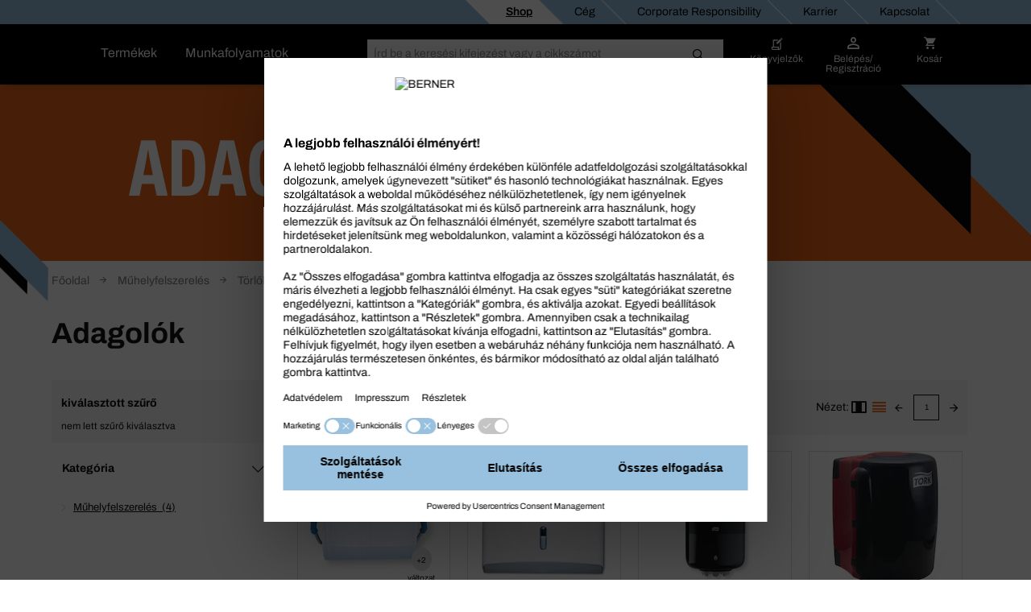

--- FILE ---
content_type: text/html;charset=UTF-8
request_url: https://shop.berner.eu/hu-hu/dsc/43704927-adagolok/
body_size: 41234
content:
<!DOCTYPE html>
<html lang="hu" class="">
    <head>
        <meta charset="utf-8">
        <meta http-equiv="X-UA-Compatible" content="IE=edge">
        <meta name="viewport" content="width=device-width, initial-scale=1, maximum-scale=1, minimum-scale=1">
        <link rel="preconnect dns-prefetch" href="https://mediaserver.berner.eu" crossorigin/>

<meta name="title" content="Adagolók szakemberek számára, vásárolja meg online | BERNER®" />
        <meta name="description" content="Raktáron: Adagolók. Rendeljen a professzionális eszközök és szerszámok specialistájától ✓ Folyamatos akciók ✓ Széles termékválaszték ✓ Gyors szállítás" />
        <meta name="apple-itunes-app" content="app-id=562860692"/>
        <script type="text/javascript" src="/hu-hu/ruxitagentjs_ICA7NQVfgqrux_10327251022105625.js" data-dtconfig="app=fee4db9c66dfe290|ssc=1|owasp=1|featureHash=ICA7NQVfgqrux|msl=153600|srsr=25000|rdnt=1|uxrgce=1|cuc=4x1lshsu|srms=2,1,0,0%2Ftextarea%2Cinput%2Cselect%2Coption;0%2Fdatalist;0%2Fform%20button;0%2F%5Bdata-dtrum-input%5D;0%2F.data-dtrum-input;1%2F%5Edata%28%28%5C-.%2B%24%29%7C%24%29|mel=100000|expw=1|dpvc=1|lastModification=1766408675795|tp=500,50,0|srbbv=2|agentUri=/hu-hu/ruxitagentjs_ICA7NQVfgqrux_10327251022105625.js|reportUrl=/hu-hu/rb_05d168c3-d5ca-4469-9509-a30e3c1de237|rid=RID_-1352223469|rpid=-1259911562|domain=berner.eu" async></script><link rel="alternate" hreflang="hu-HU" href="https://shop.berner.eu/hu-hu/dsc/43704927-adagolok/"/>
                    <link rel="alternate" hreflang="x-default" href="https://shop.berner.eu/de-de/dsc/43704927-abroller-fuer-reinigungstucher/"/>
                        <link rel="alternate" hreflang="de-DE" href="https://shop.berner.eu/de-de/dsc/43704927-abroller-fuer-reinigungstucher/"/>
                    <link rel="alternate" hreflang="hr-HR" href="https://shop.berner.eu/hr-hr/dsc/43704927-dozatori-za-papirnate-runike/"/>
                    <link rel="alternate" hreflang="lv-LV" href="https://shop.berner.eu/lv-lv/dsc/43704927-dozatori/"/>
                    <link rel="alternate" hreflang="sk-SK" href="https://shop.berner.eu/sk-sk/dsc/43704927-zasobniky/"/>
                    <link rel="alternate" hreflang="es-ES" href="https://shop.berner.eu/es-es/dsc/43704927-dispensadores/"/>
                    <link rel="alternate" hreflang="lt-LT" href="https://shop.berner.eu/lt-lt/dsc/43704927-priedai/"/>
                    <link rel="alternate" hreflang="no-NO" href="https://shop.berner.eu/no-no/dsc/43704927-dispensere/"/>
                    <link rel="alternate" hreflang="it-IT" href="https://shop.berner.eu/it-it/dsc/43704927-distributori/"/>
                    <link rel="alternate" hreflang="de-AT" href="https://shop.berner.eu/at-de/dsc/43704927-abroller-fuer-reinigungstucher/"/>
                    <link rel="alternate" hreflang="pl-PL" href="https://shop.berner.eu/pl-pl/dsc/43704927-dozowniki/"/>
                    <link rel="alternate" hreflang="pt-PT" href="https://shop.berner.eu/pt-pt/dsc/43704927-dispensadores-para-papel/"/>
                    <link rel="alternate" hreflang="nl-NL" href="https://shop.berner.eu/nl-nl/dsc/43704927-dispensers/"/>
                    <link rel="alternate" hreflang="ro-RO" href="https://shop.berner.eu/ro-ro/dsc/43704927-dozatoare/"/>
                    <link rel="alternate" hreflang="fr-BE" href="https://shop.berner.eu/be-fr/dsc/43704927-distributeurs/"/>
                    <link rel="alternate" hreflang="sv-SE" href="https://shop.berner.eu/se-sv/dsc/43704927-dispensers-hallare-foer-pappershanddukar/"/>
                    <link rel="alternate" hreflang="fr-CH" href="https://shop.berner.eu/ch-fr/dsc/43704927-distributeurs/"/>
                    <link rel="alternate" hreflang="it-CH" href="https://shop.berner.eu/ch-it/dsc/43704927-distributori/"/>
                    <link rel="alternate" hreflang="da-DK" href="https://shop.berner.eu/dk-da/dsc/43704927-dispensere/"/>
                    <link rel="alternate" hreflang="fr-FR" href="https://shop.berner.eu/fr-fr/dsc/43704927-distributeurs-de-papier/"/>
                    <link rel="alternate" hreflang="cs-CZ" href="https://shop.berner.eu/cz-cs/dsc/43704927-zasobniky/"/>
                    <link rel="alternate" hreflang="de-CH" href="https://shop.berner.eu/ch-de/dsc/43704927-abroller-fuer-reinigungstucher/"/>
                    <link rel="canonical" href="https://shop.berner.eu/hu-hu/dsc/43704927-adagolok/">
        



    
    <link rel="preconnect" href="//web.cmp.usercentrics.eu">
    <link rel="preconnect" href="//api.usercentrics.eu">
    <link rel="preconnect" href="//consent-api.service.consent.usercentrics.eu">
    <link rel="preconnect" href="//v1.api.service.cmp.usercentrics.eu">
    <link rel="preconnect" href="//privacy-proxy.usercentrics.eu">

    <link rel="preload" href="//web.cmp.usercentrics.eu/ui/loader.js" as="script">
    <link rel="preload" href="//privacy-proxy.usercentrics.eu/latest/uc-block.bundle.js" as="script">

    <script id="usercentrics-cmp" data-settings-id="VLWzLHP79" src="https://web.cmp.usercentrics.eu/ui/loader.js" async></script>
    <script type="application/javascript" src="https://privacy-proxy.usercentrics.eu/latest/uc-block.bundle.js"></script>
    <script>
        if ('IntersectionObserver' in window) {
            uc.blockOnly([
                'BJz7qNsdj-7', 
                'S1pcEj_jZX' 
            ]);
            uc.blockElements({
                'S1pcEj_jZX': '#cboxContent #map', 
                'S1pcEj_jZX': '#berner-location #map' 
            });
            uc.reloadOnOptIn('S1pcEj_jZX');
        }
    </script>


    
    

<link rel="apple-touch-icon" sizes="180x180" href="/hu-hu/_ui/common/img/fav/apple-touch-icon.png">
<link rel="icon" type="image/png" sizes="32x32" href="/hu-hu/_ui/common/img/fav/favicon-32x32.png">
<link rel="icon" type="image/png" sizes="16x16" href="/hu-hu/_ui/common/img/fav/favicon-16x16.png">
<link rel="manifest" href="/hu-hu/_ui/common/img/fav/site.webmanifest">
<link rel="mask-icon" href="/hu-hu/_ui/common/img/fav/safari-pinned-tab.svg" color="#5bbad5">
<meta name="msapplication-TileColor" content="#da532c">
<meta name="theme-color" content="#ffffff">
<title>Adagolók szakemberek számára, vásárolja meg online | BERNER®</title>
        <link rel="stylesheet" type="text/css" media="all" href="/hu-hu/_ui/minifiedFiles/css/berner.css?version=d71d95522eb548fe8ed216505a9a2ddac6a5cc70"/>
        <script src="/hu-hu/_ui/common/js/lib/jquery-3.7.1.min.js"></script>

<script id="berner-config">

    /*<![CDATA[*/
    var berner = {
        config: { baseUrl: 'https://shop.berner.eu', siteRootUrl: '/', rctx: '/hu-hu', shopLevel: 3, language: 'hu', locale: 'hu', dateFormat: 'dd-MM-yyyy' , supportedDateFormats: '["dd-MM-yyyy"]', imgFallback: '/hu-hu/_ui/common/img/no_image_fallback.png', prices: 'net', currencySymbol: 'Ft', currencyIso: 'HUF', userAreaUrl: '/self-service', theme: "berner", angularToken: '', baseStoreId: 'Berner_HU_Site' },
        user: { anonymous: 'true', loadingPricesMessages:'Betöltés ...', hidePricesMessages:'',isAdmUser:'false', hidePrices:false, prices: false, pricesToggle: true,  showCrossSellingOverlay: true, avoidCrossSellingOverlay: false},
        customer: { uid: '', selectedDepartmentId: ''},minicartLiveBook: { status: ''},
        salescompany: {hideArticlePrices: 'false' },
        smartEditEnabled: false
    };
   
    /*]]>*/
</script>

<meta name="_csrf" content="a8ffbe2b-934a-47a2-9408-fa8a3862a927"/>
<script src="/hu-hu/_ui/common/js/src/berner.translations_hu.js?version=d71d95522eb548fe8ed216505a9a2ddac6a5cc70"></script>

        <script type="text/javascript" src="/hu-hu/_ui/minifiedFiles/js/berner.js?version=d71d95522eb548fe8ed216505a9a2ddac6a5cc70"></script>
        <script type="application/ld+json">
    {
        "@context": "http://schema.org/",
        "@type": "WebSite",
        "name": "BERNER",
        "url": "https://shop.berner.eu/hu-hu/",
        "potentialAction": {
            "@type": "SearchAction",
            "target": "https://shop.berner.eu/hu-hu/search?text={search_term_string}",
            "query-input": "required name=search_term_string"
        }
    }
</script>

<script type="application/ld+json">
        {
  "@context" : "http://schema.org/",
  "@type" : "Organization",
  "image" : "/hu-hu/_ui/theme/berner/img/berner-logo.svg",
  "address" : {
    "@context" : "http://schema.org/",
    "@type" : "PostalAddress",
    "addressCountry" : "HU"
  },
  "name" : "BERNER Magyarország -",
  "logo" : "/hu-hu/_ui/theme/berner/img/berner-logo.svg",
  "url" : "https://shop.berner.eu/hu-hu/",
  "email" : "info@berner.hu",
  "founder" : "Albert Berner",
  "foundingDate" : "1957-04-01",
  "foundingLocation" : "Künzelsau, Germany"
}</script>
<link rel="preload" href="https://v7gkkqlocg.kameleoon.eu/kameleoon.js" as="script">
    <script type="text/javascript">
        window.kameleoonQueue=window.kameleoonQueue||[];</script>
    <script type="text/javascript" src="//v7gkkqlocg.kameleoon.eu/kameleoon.js" async></script>
</head>

    <body class="smartedit-page-uid-categoryLevel03Page smartedit-page-uuid-eyJpdGVtSWQiOiJjYXRlZ29yeUxldmVsMDNQYWdlIiwiY2F0YWxvZ0lkIjoiQmVybmVyX0hVX0NNUyIsImNhdGFsb2dWZXJzaW9uIjoiT25saW5lIn0= smartedit-catalog-version-uuid-Berner_HU_CMS/Online  language-hu">
        <script>
            var dataLayer = dataLayer || [],
                dataLayerStash = [];
        </script>

        <script>
                dataLayer.push({"EXPORT_CUSTOMER":"No","chatCustomerMail":"","clientId":"-1415021700.1768711453516","customerType":"ANONYMOUS","hybrisClientId":"-1415021700.1768711453516","salescompany":"Berner HU","timestamp":"2026-01-18T05:44:13.526+01:00"});
                
                dataLayer.push({
                    'httpStatus': '200'
                });
            </script>

            <noscript>
                <iframe src="//sgtm.berner.eu/ns.html?id=GTM-5HR83DX" height="0"
                        width="0" style="display:none;" class="v-hidden"></iframe>
            </noscript>
            <script>(function (w, d, s, l, i) {
                w[l] = w[l] || [];
                w[l].push({'gtm.start': new Date().getTime(), event: 'gtm.js'});
                var f = d.getElementsByTagName(s)[0],
                        j = d.createElement(s), dl = l != 'dataLayer' ? '&l=' + l : '';
                j.async = true;
                j.src = '//sgtm.berner.eu/gtm.js?id=' + i + dl;
                f.parentNode.insertBefore(j, f);
            })(window, document, 'script', 'dataLayer', 'GTM-5HR83DX');
            </script>

            <div class="toasty">
	<button type="button" class="close">&times;</button>
	<p>Alert message</p>
</div>

<div class="mainHeader js-mainHeader">
	<div id="seach-suggest-overlay"></div>
	<div class="mainHeader-row-top clearfix">
		<div class="mainHeader-row-top-right">

			<div class="mainHeaderBar-info js-mainHeaderBar-info">
				<span class="bicon bicon-cross"></span>
				<div class="mainHeaderBar-info-links show-all">
					<div class="link-list">
	<a href="/hu-hu/" title=""
                   class=""   data-selenium="defaultNavigationLinkDepot"><div class="link-list-title" data-title="Shop">
						Shop</div>
				</a>
            </div>

<div class="link-list">
	<a href="/hu-hu/company/berner" title=""
                   class=""   data-selenium="defaultNavigationLinkCompany"><div class="link-list-title" data-title="Cég">
						Cég</div>
				</a>
            </div>

<div class="link-list">
	<a href="https://shop.berner.eu/cr/index_hu_HU.html" title=""
                   class=""   data-selenium="defaultNavigationLinkCorporateResponsibility"><div class="link-list-title" data-title="Corporate Responsibility">
						Corporate Responsibility</div>
				</a>
            </div>

<div class="link-list">
	<a href="/hu-hu/career/welcome" title=""
                   class=""   data-selenium="defaultNavigationLinkCareer"><div class="link-list-title" data-title="Karrier">
						Karrier</div>
				</a>
            </div>

<div class="link-list">
	<a href="/hu-hu/contact" title=""
                   class=""   data-selenium="defaultNavigationLinkContact"><div class="link-list-title" data-title="Kapcsolat">
						Kapcsolat</div>
				</a>
            </div>

</div>
				</div>

			</div>
	</div>

	<div class="mainHeader-row-middle clearfix desktop-view">
			<div class="mainHeader-row-top-left">
				<div class="mainHeader-logo">
    <a aria-label="Berner" href="/hu-hu/" class="logo">
        <img loading="lazy" width="134" height="29" src="/medias/BERNER-standard-COLOR-WHITE-RGB.svg?context=bWFzdGVyfHJvb3R8MjE2NnxpbWFnZS9zdmcreG1sfGg1NC9oZmYvMTUwNjIwNjUzODEzNzkwLnN2Z3w4ZjFmMDgzZWEzZjNlOWI3MzEwMzY3YzM0OWE4ZjFjODIyYzAzOGUxMTlmNjI4NzFlZDY1ZGM5MjUwOGM4M2Yz&attachment=true" alt=""/>
    </a>
</div></div>
			<div class="mainHeader-links hidden-xs">
					<span class="mainHeader-showCategories hidden-xs mainHeaderBar-btn show-assortment js-mainHeader-menu-link" tabindex="0">
				Termékek</span>
	<span class="mainHeader-showCategories hidden-sm hidden-md hidden-lg mainHeaderBar-btn js-mainHeader-menu-link show-assortment">
	Termékek</span>


<a href="/hu-hu/applicationOverviewPage" title=""
                   class="mainHeader-showCategories hidden-xs mainHeaderBar-btn"   data-selenium="defaultApplicationLinkGlobal">Munkafolyamatok</a>
            <a href="/hu-hu/applicationOverviewPage" title=""
                   class="mainHeader-showCategories hidden-sm hidden-md hidden-lg mainHeaderBar-btn"   data-selenium="defaultApplicationLinkGlobal">Munkafolyamatok</a>
            </div>
			<div class="yCmsContentSlot mainHeader-search js-mainHeader-search">
<div class="site-search" data-history='[]'>
        <div class="site-search-inner">
            <form id="search_form" name="search_form" method="get" action="/hu-hu/search"
                  data-suggesturl="/hu-hu/search/suggest">
                <div class="input-group">
                    <span class="input-group-btn input-group-btn-icon">
                        <button class="btn btn-link">
                            <span class="bicon bicon-Search"></span>
                        </button>
                    </span>
                   <div id="complete"></div>
                    <input aria-label="Keresés" class="form-control main-search" type="text" name="text"
                    
                           placeholder="Írd be a keresési kifejezést vagy a cikkszámot" autocomplete="off">
                    <span class="input-group-btn">
                        <button type="submit" class="btn btn-search-icon">
                            <span class="bicon bicon-site-search"></span>
                            </button>
                    </span>
                    <span class="input-group-btn input-group-btn-close js-mainHeader-nav-search">
                        <button class="btn btn-link">
                            <span class="bicon bicon-close"></span>
                        </button>
                    </span>
                </div>
                <input id="categorysuggestions_val" type="hidden" value="javasolt kategóriák"/>
                <input id="productsuggestions_val" type="hidden" value="Ajánlott termékek"/>
                <input id="brandsuggestions_val" type="hidden" value="javasolt márkák"/>
                <input id="searchtermsuggestions_val" type="hidden" value="keresési javaslatok"/>
                <input id="cmssuggestions_val" type="hidden" value="kampányok"/>
                <input id="searchHistory_val" type="hidden" value="Keresési előzmények"/>
            </form>

                <div class="search-autocomplete">
                <div id="suggestLayer" class="search-autocomplete-wrapper" data-service-email="info@berner.hu" data-service-number="+3613471059"
                        >
                </div>
            </div>
        </div>
    </div>
</div><div class="yCmsContentSlot mainHeader-nav">
<a href="/hu-hu/self-service/bookmarks" class="mainHeader-nav-bookmarks hidden-xs" title="Könyvjelzők">
			<span class="bicon bicon-bookmark"></span>
			<div class="mainHeader-nav-login-text">
				Könyvjelzők</div>
		</a>
	<a class="mainHeader-nav-login js-mainHeaderFlyout-btn js-mainHeaderFlyout-login-btn " data-selenium="loginDropdownLink" href="/hu-hu/login" >
				<span class="bicon bicon-login"
					title="Kosár">
				</span>
				<span class="mainHeader-nav-login-text mainHeader-nav-login-text-login">
					Belépés/</br> Regisztráció</span>
			</a>
		<a aria-label="Kosár" class="mainHeader-nav-cart js-mainHeaderFlyout-btn js-mainHeaderFlyout-cart-btn" href="/hu-hu/checkout" data-berner-minicart="{&quot;entryCount&quot;:0,&quot;totalUnitCount&quot;:0,&quot;entries&quot;:[],&quot;countinfo&quot;:&quot;&uuml;res&quot;,&quot;shownProductCount&quot;:3,&quot;entryPrices&quot;:null,&quot;showFreeDeliveryInfoTeaser&quot;:false,&quot;diffFreeShipping&quot;:null}">
				<span class="bicon bicon-cart" title="Kosár"></span>
				<span class="mainHeader-nav-login-text mainHeader-nav-login-text-cart">Kosár</span>
			</a>
			<script id="minicarttmpl" type="text/x-handlebars-template">
		<div class="minicartIconContainer">
			<div class="{{{getIconClass berner="cart" bti="cart"}}} cartIcon"
				title="Kosár">
				{{#ifCond entryCount '>' 0}}
					<span class="cartIconCount">
							{{entryCount}}
					</span>
				{{/ifCond}}
			</div>
			<span class="mainHeader-nav-login-text mainHeader-nav-login-text-cart">Kosár</span>
		</div>

	<div class="minicart js-mainHeaderFlyout checkout-warenkorb js-mainHeaderFlyout-cart">
		<button class="btn btn-link minicart-close js-mainHeaderFlyout-cart-close"><span class="{{{getIconClass berner="close" bti="close"}}}"></span></button>
		<div class="schnell-erfassung">
			<form class="berner-atc-codes" data-berner-available="true" data-berner-cart-id="{{pk}}">
				<div class="headline">Gyors bevitel</div>
				<p>Egyszerűen add hozzá a terméket a cikkszámok beírásával!</p>
				<div class="subheadline">
					<strong>
						Cikkszám</strong>
				</div>
				<button type="submit" class="btn btn-link btn-sm pull-right" data-berner-title="js.loginlayer.atctitle" data-berner-text="js.loginlayer.atctext"><span class="{{{getIconClass berner="cart" bti="cart"}}}"></span></button>
				<div class="form-group quickEntry ui-front">
					<input type="text" class="form-control"/>
				</div>
				<div class="schnell-erfassung-info">
					Cikkszámok, vesszővel elválasztva</div>
			</form>
		</div>
		<ul class="berner-cart-toggled">
			{{#entries}}
			<li class="berner-minicart-line">
				<div class="left">
					<div class="thumb">{{#thumbnail}}<a href="/hu-hu/{{../articleUrl}}"><img loading="lazy" src="{{thumbNailUrl}}" alt="{{altText}}"></a>{{/thumbnail}}
					</div>
				</div>
				<div class="right">
					<div class="berner-remove">
						<button data-berner-minicart-remove="{{id}}"  data-berner-minicart-product-id="{{articleCode}}" data-berner-minicart-product-price="{{totalPrices.net.value}}" data-berner-minicart-product-quantity="{{quantity}}">
							<span class="{{{getIconClass berner="trash-icon" bti="trash-icon"}}} minicartTrashIcon"></span>
						</button>
					</div>
					</div>
				<div class="name berner-name">
					<a {{#getOnlineUrl "" articleUrl articleCode }}{{/getOnlineUrl}}>{{articleName}}</a>
					<br>
					Mennyiség:
					{{quantity}}
				</div>
			</li>
			{{/entries}}
		</ul>
		<div class="form-group">
			<a href="/hu-hu/checkout" class="btn btn-secondary">
				<span>
					Tovább a kosárhoz
				 	({{countinfo}}) 
				</span>
			</a>
		</div>
		{{#if showFreeDeliveryInfoTeaser }}
			{{#if diffFreeShipping}}
				<div class="minicart-free-delivery-wrapper">
					<div class="js-diffFreeShipping-minicart CHCartError">
						<span class="diffFreeShipping">Az ingyenes kiszállítás eléréséhez további {{diffFreeShipping}} szükséges.</span>
						<span class="bicon bicon-shipment-tracking diffFreeShipping-icon"></span>
					</div>
				</div>
			{{/if}}
		{{/if}}
	</div>

</script>
<div class="mainHeaderFlyout-underlay js-mainHeaderFlyout-underlay"></div>

 <div class="mainHeaderFlyout-login js-mainHeaderFlyout js-mainHeaderFlyout-login hidden-xs" data-selenium="login-dropdown"  >
			<button aria-label="Close" class="btn btn-link mainHeaderFlyout-login-close js-mainHeaderFlyout-login-close"><span class="bicon bicon-close"></span></button>
			<div class="row">
				<div class="col-sm-7">
					<div class="mainHeaderFlyout-login-title">
						<strong>
							Belépés online ügyfeleknek</strong>
					</div>
					<div class="mainHeaderFlyout-login-form login-form">
						




























<form id="loginFlyout" name="loginFlyout" data-selenium="loginForm" action="/hu-hu/login" method="post" autocomplete="off">


    <input id="loginWindow-loginFlyout" name="loginWindow" type="hidden" value=""/>
    
    <fieldset class="js-sync-login-form js-sync-height">
        <div class="form-group ">
            <label for="email-loginFlyout">E-mail címed<span class="hide-for-bti">*</span></label>
            <input id="email-loginFlyout" name="email" data-selenium="email" name="email" type="text" class="form-control" value="" autocomplete="username"/>

            
            <input type="text" class="form-control" id="second-name-login" name="secondName" tabindex="-1"  autocomplete="off"/>
        </div>

        <div class="form-group  passToggleContainer">
            <label for="password-loginFlyout">Jelszó<span class="hide-for-bti">*</span></label>
            <input id="password-loginFlyout" name="password" data-selenium="password" name="password" type="password" class="form-control" value="" autocomplete="current-password"/>
            <span class="bicon bicon-eyeCross toggleShowPasskey" data-toggle="#password-loginFlyout"></span>
        </div>

        <a href="#" class="mainHeaderFlyout-login-lostPassword js-password-vergessen" data-selenium="lostPassLink">
            Elfelejtett jelszó
        </a>

        <div class="berner-validation error berner-validation-emailNotUnique" style="display: none;" data-selenium="berner-validation-emailNotUnique">Kérlek, írd be a ügyfélszámodat kiegészítésül!</div>
        <div class="berner-validation error berner-validation-userNotFound" style="display: none;">A bejelentkezési kísérlet sikertelen. Kérlek, ellenőrizd az adatokat.</div>
        <div class="berner-validation error berner-validation-loginDisabled" style="display: none;" data-selenium="berner-validation-loginDisabled">A bejelentkezési kísérlet sikertelen. Kérlek, ellenőrizd az adatokat.</div>
        <div class="berner-validation error berner-validation-badCredentials" style="display: none;" data-selenium="berner-validation-badCredentials">A bejelentkezési kísérlet sikertelen. Kérlek, ellenőrizd az adatokat.</div>
        <div class="berner-validation error berner-validation-loginPendingConfirmation" style="display: none;" data-selenium="berner-validation-loginPendingConfirmation">Az e-mail cím még megerősítésra vár</div>

        <div class="berner-validation error berner-validation-usernNotValidByCustomerAdmin" style="display: none;" data-selenium="berner-validation-usernNotValidByCustomerAdmin">az adminisztrátornak aktiválnia kell a fiókodat</div>
        <div class="berner-validation error berner-validation-logindeclinebycustomadmin" style="display: none;" data-selenium="berner-validation-logindeclinebycustomadmin">Felhasználó zárolva admin által</div>

        <div class="berner-validation error berner-validation-loginBlockedForSecurity" style="display: none;" data-selenium="berner-validation-loginBlockedForSecurity">A bejelentkezési kísérlet sikertelen. Kérlek, ellenőrizd az adatokat.</div>
        <div class="berner-validation error berner-validation-loginBlockedAfterTry" style="display: none;" data-selenium="berner-validation-loginblockedaftertry">Felhasználói fiókodat blokkoltuk túl sok sikertelen bejelentkezési kísérlet miatt.</div>
        <div class="berner-validation error berner-validation-waitForSecurity" style="display: none;" data-selenium="berner-validation-waitForSecurity" data-countdown="null">Kérlek, várj {0} a következő bejelentkezési próbálkozásig.</div>
        <div class="berner-validation error berner-validation-session-lost" style="display: none;"} data-selenium="berner-validation-session-lost" >
            Munkameneted lejárt. Frissítsd az oldalt, és próbálj meg újra bejelentkezni.
        </div>

        <input id="redirect-loginFlyout" name="redirect" type="hidden" value="1" value=""/>
    </fieldset>

    <button class="form-group-button-container login-button-container btn btn-secondary" type="submit">
        <span id="loginFlyout12" class="js-login input-login" data-selenium="loginButton">Belépés</span>
        
            <span class="bicon bicon-arrow-right-circle button-blue-bicon-right-arrow"></span>
        
    </button>

    
        <a href="#"
           class="small-link" style="display: none;" id="overlay-login" data-selenium="sendConfirmationEmailButton">Megerősítő e-mail újraküldése</a>
    
<div>
<input type="hidden" name="_csrf" value="a8ffbe2b-934a-47a2-9408-fa8a3862a927" />
</div></form>
</div>

					<div class="login-progress">
						<div class="loading-icon">
							<span class="bicon bicon-cog icon-spin cog"></span>
						</div>
						<p>
							Bejelentkezés folyamatban...</p>
					</div>
				</div>

				<div class="col-sm-5">
					<div class="mainHeaderFlyout-login-side">
						<div class="mainHeaderFlyout-login-title">
							<strong>
								Online felhasználói fiók igénylése</strong>
						</div>


						<div class="mainHeaderFlyout-login-desc">
								Még nincs BERNER felhasználói fiókod? Indítsd el a regisztrációt mielőbb, és használd ki a webshop összes előnyét!</div>
						<a id="register-btn" data-selenium="register-btn" class="btn btn-secondary btn-block" href="https://shop.berner.eu/hu-hu/register">
							Regisztráció</a>

                        </div>
				</div>
			</div>
		</div>
	







<div class="info-loggedout-wrapper js-info-loggedout-save">
    <div class="info-loggedout">
        <div class="line"></div>
        <div class="row">
            
            <div class="col-sm-6">

                <div class="info-loggedout-headline">Belépés</div>
                




























<form id="loginAddToBookmarksOverlayTab" name="loginAddToBookmarksOverlayTab" data-selenium="loginForm" action="/hu-hu/login" method="post" autocomplete="off">


    <input id="loginWindow-loginAddToBookmarksOverlayTab" name="loginWindow" type="hidden" value="loginForBookmarksOverlay" value=""/>
    
    <fieldset class="js-sync-login-form js-sync-height">
        <div class="form-group ">
            <label for="email-loginAddToBookmarksOverlayTab">E-mail címed<span class="hide-for-bti">*</span></label>
            <input id="email-loginAddToBookmarksOverlayTab" name="email" data-selenium="email" name="email" type="text" class="form-control" value="" autocomplete="username"/>

            
            <input type="text" class="form-control" id="second-name-login" name="secondName" tabindex="-1"  autocomplete="off"/>
        </div>

        <div class="form-group  passToggleContainer">
            <label for="password-loginAddToBookmarksOverlayTab">Jelszó<span class="hide-for-bti">*</span></label>
            <input id="password-loginAddToBookmarksOverlayTab" name="password" data-selenium="password" name="password" type="password" class="form-control" value="" autocomplete="current-password"/>
            <span class="bicon bicon-eyeCross toggleShowPasskey" data-toggle="#password-loginAddToBookmarksOverlayTab"></span>
        </div>

        <a href="#" class="mainHeaderFlyout-login-lostPassword js-password-vergessen" data-selenium="lostPassLink">
            Elfelejtett jelszó
        </a>

        <div class="berner-validation error berner-validation-emailNotUnique" style="display: none;" data-selenium="berner-validation-emailNotUnique">Kérlek, írd be a ügyfélszámodat kiegészítésül!</div>
        <div class="berner-validation error berner-validation-userNotFound" style="display: none;">A bejelentkezési kísérlet sikertelen. Kérlek, ellenőrizd az adatokat.</div>
        <div class="berner-validation error berner-validation-loginDisabled" style="display: none;" data-selenium="berner-validation-loginDisabled">A bejelentkezési kísérlet sikertelen. Kérlek, ellenőrizd az adatokat.</div>
        <div class="berner-validation error berner-validation-badCredentials" style="display: none;" data-selenium="berner-validation-badCredentials">A bejelentkezési kísérlet sikertelen. Kérlek, ellenőrizd az adatokat.</div>
        <div class="berner-validation error berner-validation-loginPendingConfirmation" style="display: none;" data-selenium="berner-validation-loginPendingConfirmation">Az e-mail cím még megerősítésra vár</div>

        <div class="berner-validation error berner-validation-usernNotValidByCustomerAdmin" style="display: none;" data-selenium="berner-validation-usernNotValidByCustomerAdmin">az adminisztrátornak aktiválnia kell a fiókodat</div>
        <div class="berner-validation error berner-validation-logindeclinebycustomadmin" style="display: none;" data-selenium="berner-validation-logindeclinebycustomadmin">Felhasználó zárolva admin által</div>

        <div class="berner-validation error berner-validation-loginBlockedForSecurity" style="display: none;" data-selenium="berner-validation-loginBlockedForSecurity">A bejelentkezési kísérlet sikertelen. Kérlek, ellenőrizd az adatokat.</div>
        <div class="berner-validation error berner-validation-loginBlockedAfterTry" style="display: none;" data-selenium="berner-validation-loginblockedaftertry">Felhasználói fiókodat blokkoltuk túl sok sikertelen bejelentkezési kísérlet miatt.</div>
        <div class="berner-validation error berner-validation-waitForSecurity" style="display: none;" data-selenium="berner-validation-waitForSecurity" data-countdown="null">Kérlek, várj {0} a következő bejelentkezési próbálkozásig.</div>
        <div class="berner-validation error berner-validation-session-lost" style="display: none;"} data-selenium="berner-validation-session-lost" >
            Munkameneted lejárt. Frissítsd az oldalt, és próbálj meg újra bejelentkezni.
        </div>

        <input id="redirect-loginAddToBookmarksOverlayTab" name="redirect" type="hidden" value="1" value=""/>
    </fieldset>

    <button class="form-group-button-container login-button-container btn btn-secondary" type="submit">
        <span id="loginAddToBookmarksOverlayTab12" class="js-login input-login" data-selenium="loginButton">Belépés</span>
        
            <span class="bicon bicon-arrow-right-circle button-blue-bicon-right-arrow"></span>
        
    </button>

    
        <a href="#"
           class="small-link" style="display: none;" id="overlay-login" data-selenium="sendConfirmationEmailButton">Megerősítő e-mail újraküldése</a>
    
<div>
<input type="hidden" name="_csrf" value="a8ffbe2b-934a-47a2-9408-fa8a3862a927" />
</div></form>

            </div>

            
            <div class="col-sm-6">
                
                    <div class="info-loggedout-register-wrapper">
                
                <div class="info-loggedout-headline">Regisztráció</div>

                <div class="info-loggedout-open-account-info js-sync-login-form">
                    
                    Még nincs BERNER felhasználói fiókod? Indítsd el a regisztrációt mielőbb, és használd ki a webshop összes előnyét!
                </div>
                    


                

                <button id="register-btn" data-selenium="register-btn" class="btn btn-block btn-secondary"
                        onClick="window.location.href='https://shop.berner.eu/hu-hu/register'">
                    
                    Regisztráció
                </button>
                        
                
                    </div>
                

            </div>
        </div>
    </div>
</div>
</div><div class="mainHeader-links hidden-sm hidden-md hidden-lg">
			<span class="mainHeader-showCategories hidden-xs mainHeaderBar-btn show-assortment js-mainHeader-menu-link" tabindex="0">
				Termékek</span>
	<span class="mainHeader-showCategories hidden-sm hidden-md hidden-lg mainHeaderBar-btn js-mainHeader-menu-link show-assortment">
	Termékek</span>


<a href="/hu-hu/applicationOverviewPage" title=""
                   class="mainHeader-showCategories hidden-xs mainHeaderBar-btn"   data-selenium="defaultApplicationLinkGlobal">Munkafolyamatok</a>
            <a href="/hu-hu/applicationOverviewPage" title=""
                   class="mainHeader-showCategories hidden-sm hidden-md hidden-lg mainHeaderBar-btn"   data-selenium="defaultApplicationLinkGlobal">Munkafolyamatok</a>
            </div>
		</div>

	<div class="mainNav js-mainHeaderFlyout js-mainNav" data-campaign-url="/hu-hu/ffcampaigns/campaign" data-carouselcampaign-url="/hu-hu/ffcampaigns/navigationcarousel">
    <div style="display: flex; flex-direction: row; position: absolute;">
        <div class="mainNav-lvl1 js-mainNav-lvl1">
            <div class="container-button-close container-button">
                <button class="close-button js-close-button js-mainNav-lvl1-close"></button>
            </div>
            <span class="mainNav-headline"></span>
            <button class="mainNav-lvl1-link js-mainNav-lvl1-link has-sub"
                        
                            data-item="menu1"
                            data-output="campaignHtml1"
                            data-campaign="43287517[DC]"
                        
                    >

                    <div class="mainNav-lvl1-link-inner">
                        <div class="alignLongText">
                            <img loading="lazy" width="32" height="32" class="category-img" src="/medias/43287517.png?context=bWFzdGVyfHJvb3R8MjY4NnxpbWFnZS9wbmd8aDI2L2hhNy8xNTA2MTc3NDkzMjM4MDYucG5nfDk3OTBkOWVlYzRlZmVmMjM3ZjZkMTVmYjc4ZDk1ODg0YjEyOThjYTNjZTFiZTczODkyM2NlZjIxYmNiOWNhNGI" alt="Vegyi termékek"/>
                            <span class="js-prudsys-recommendations-over-event mainNav-lvl1-link-name"
                                data-category-code="43287517[DC]"
                                data-loading="true">
                                Vegyi termékek</span>
                        </div>
                        <span class="arrow-right"></span>
                    </div>
                </button>
            <button class="mainNav-lvl1-link js-mainNav-lvl1-link has-sub"
                        
                            data-item="menu2"
                            data-output="campaignHtml2"
                            data-campaign="43287529[DC]"
                        
                    >

                    <div class="mainNav-lvl1-link-inner">
                        <div class="alignLongText">
                            <img loading="lazy" width="32" height="32" class="category-img" src="/medias/43287529.png?context=bWFzdGVyfHJvb3R8MTg0OHxpbWFnZS9wbmd8aDJiL2hkOS8xNTA2MTc3NDkzODkzNDIucG5nfDY0MDhiMmJhZDk3NGQzM2ZiOTU0NjI1MzQ1ZjhkYzI3YTAxZGM1YTliOTBhOWJiYmUxMWI5MTc0YWYxZDdhMDA" alt="Rögzítéstechnika"/>
                            <span class="js-prudsys-recommendations-over-event mainNav-lvl1-link-name"
                                data-category-code="43287529[DC]"
                                data-loading="true">
                                Rögzítéstechnika</span>
                        </div>
                        <span class="arrow-right"></span>
                    </div>
                </button>
            <button class="mainNav-lvl1-link js-mainNav-lvl1-link has-sub"
                        
                            data-item="menu3"
                            data-output="campaignHtml3"
                            data-campaign="43287531[DC]"
                        
                    >

                    <div class="mainNav-lvl1-link-inner">
                        <div class="alignLongText">
                            <img loading="lazy" width="32" height="32" class="category-img" src="/medias/43287531.png?context=bWFzdGVyfHJvb3R8MjQ2MHxpbWFnZS9wbmd8aDFhL2g1ZC8xNTA2MTc3NDk0NTQ4NzgucG5nfGRkYTQxOGVjMzMyMDZlZWM3YTFlOWY1ODczNzI5ODJjMGZlNTg3MTM1NjViYWFmOTQ0NTU3YzIyYTJhMGQ2MjQ" alt="Anyagfeldolgozás"/>
                            <span class="js-prudsys-recommendations-over-event mainNav-lvl1-link-name"
                                data-category-code="43287531[DC]"
                                data-loading="true">
                                Anyagfeldolgozás</span>
                        </div>
                        <span class="arrow-right"></span>
                    </div>
                </button>
            <button class="mainNav-lvl1-link js-mainNav-lvl1-link has-sub"
                        
                            data-item="menu4"
                            data-output="campaignHtml4"
                            data-campaign="43287539[DC]"
                        
                    >

                    <div class="mainNav-lvl1-link-inner">
                        <div class="alignLongText">
                            <img loading="lazy" width="32" height="32" class="category-img" src="/medias/43287539.png?context=bWFzdGVyfHJvb3R8MTIwNXxpbWFnZS9wbmd8aDQ4L2hlOS8xNTA2MTc3NDk1MjA0MTQucG5nfDk2NjQ5ZTMwNTBmYjU2YTQ4M2IxYmEwOGUxYjM0NTdiN2M4ZmIzNTUyOThlMWJlYWQxZWI1M2NlNjdlMWE4MzM" alt="Elektromosság"/>
                            <span class="js-prudsys-recommendations-over-event mainNav-lvl1-link-name"
                                data-category-code="43287539[DC]"
                                data-loading="true">
                                Elektromosság</span>
                        </div>
                        <span class="arrow-right"></span>
                    </div>
                </button>
            <button class="mainNav-lvl1-link js-mainNav-lvl1-link has-sub"
                        
                            data-item="menu5"
                            data-output="campaignHtml5"
                            data-campaign="43287543[DC]"
                        
                    >

                    <div class="mainNav-lvl1-link-inner">
                        <div class="alignLongText">
                            <img loading="lazy" width="32" height="32" class="category-img" src="/medias/43287543.png?context=bWFzdGVyfHJvb3R8MzQwNnxpbWFnZS9wbmd8aGVjL2gzNi8xNTA2MTc3NDk1ODU5NTAucG5nfGQ0YTAwYjRhNTMzZTQxNDIyYmQyNWRjNzZkMTViOWZlM2I4ODVkYjE4MWM2MTIyN2YxMWE4ODMwMzJkYmE2M2M" alt="Munkavédelem"/>
                            <span class="js-prudsys-recommendations-over-event mainNav-lvl1-link-name"
                                data-category-code="43287543[DC]"
                                data-loading="true">
                                Munkavédelem</span>
                        </div>
                        <span class="arrow-right"></span>
                    </div>
                </button>
            <button class="mainNav-lvl1-link js-mainNav-lvl1-link has-sub"
                        
                            data-item="menu6"
                            data-output="campaignHtml6"
                            data-campaign="43287541[DC]"
                        
                    >

                    <div class="mainNav-lvl1-link-inner">
                        <div class="alignLongText">
                            <img loading="lazy" width="32" height="32" class="category-img" src="/medias/43287541.png?context=bWFzdGVyfHJvb3R8MjM4OXxpbWFnZS9wbmd8aDNjL2g5Zi8xNTA2MTc3NDk2NTE0ODYucG5nfGQyN2E4M2JjYWYyYzkzMjRkNDViM2VhYTIxYTNkMzk4NzZlMzhjY2I5YTllMjVhMDNmNWVhNzM1YTMyNTFiMzc" alt="Szerszámok"/>
                            <span class="js-prudsys-recommendations-over-event mainNav-lvl1-link-name"
                                data-category-code="43287541[DC]"
                                data-loading="true">
                                Szerszámok</span>
                        </div>
                        <span class="arrow-right"></span>
                    </div>
                </button>
            <button class="mainNav-lvl1-link js-mainNav-lvl1-link has-sub"
                        
                            data-item="menu7"
                            data-output="campaignHtml7"
                            data-campaign="43590397[DC]"
                        
                    >

                    <div class="mainNav-lvl1-link-inner">
                        <div class="alignLongText">
                            <img loading="lazy" width="32" height="32" class="category-img" src="/medias/43590397.png?context=bWFzdGVyfHJvb3R8MTk4OHxpbWFnZS9wbmd8aDViL2gzNi8xNTA2MTc3NDk3MTcwMjIucG5nfDk1YjAzODZkNDBlZWRjYmUxMmYwMmEwOTMzYTMyNTBhMDQwZjU4NTE4ODk1NmMyOTlhZjVkMTA1MzY5NGQyYTE" alt="Műhelyfelszerelés"/>
                            <span class="js-prudsys-recommendations-over-event mainNav-lvl1-link-name"
                                data-category-code="43590397[DC]"
                                data-loading="true">
                                Műhelyfelszerelés</span>
                        </div>
                        <span class="arrow-right"></span>
                    </div>
                </button>
            <button class="mainNav-lvl1-link js-mainNav-lvl1-link has-sub"
                        
                            data-item="menu8"
                            data-output="campaignHtml8"
                            data-campaign="43287545[DC]"
                        
                    >

                    <div class="mainNav-lvl1-link-inner">
                        <div class="alignLongText">
                            <img loading="lazy" width="32" height="32" class="category-img" src="/medias/43287545.png?context=bWFzdGVyfHJvb3R8NDUzMHxpbWFnZS9wbmd8aDg0L2gwZC8xNTA2MTc3NDk3ODI1NTgucG5nfGIwMzlmY2RjZjNhMWIxNDhjYjY2ZWQwODRiN2JlMTg5Mzc1MzM3ZTc1MTQ4YTdmZmYyZWU4YmUyYjUyNDIzMDM" alt="Építőipari termékek"/>
                            <span class="js-prudsys-recommendations-over-event mainNav-lvl1-link-name"
                                data-category-code="43287545[DC]"
                                data-loading="true">
                                Építőipari termékek</span>
                        </div>
                        <span class="arrow-right"></span>
                    </div>
                </button>
            <button class="mainNav-lvl1-link js-mainNav-lvl1-link has-sub"
                        
                            data-item="menu9"
                            data-output="campaignHtml9"
                            data-campaign="43590822[DC]"
                        
                    >

                    <div class="mainNav-lvl1-link-inner">
                        <div class="alignLongText">
                            <img loading="lazy" width="32" height="32" class="category-img" src="/medias/43590822.png?context=bWFzdGVyfHJvb3R8MjM3N3xpbWFnZS9wbmd8aGIwL2gxMy8xNTA2MTc3NDk4NDgwOTQucG5nfDFiNjRjMGY3YjY3MTY4ZDE1NjU5ZDdlNzJjNTkyYzMzMWViY2M2ZGY0NTY1MGZhYzEwNTdmOGI5YzVlNjJlOTE" alt="Járműipari termékek"/>
                            <span class="js-prudsys-recommendations-over-event mainNav-lvl1-link-name"
                                data-category-code="43590822[DC]"
                                data-loading="true">
                                Járműipari termékek</span>
                        </div>
                        <span class="arrow-right"></span>
                    </div>
                </button>
            </div>
        <div class="mainNav-container-lvl2">
            <div class="mainNav-body js-mainNav-body" data-item="menu1">
                        <div class="mainNav-lvl2">
                            <div style="display: flex;">
                                <div class="mainNav-lvl2-subs-first js-mainNav-lvl2-subNavigation">
                                    <div class="container-button-back container-button">
                                        <button class="back-button js-back-button js-mainNav-lvl2-back">
                                            <span class="bicon bicon-arrow-left-4 bticon bticon-full-arrow-left"></span> Vissza</button>
                                    </div>
                                    <div class="container-button-close container-button">
                                        <button class="close-button js-close-button js-mainNav-lvl2-close"></button>
                                    </div>
                                    <div style="display: flex;" class="mainNav-lvl2-container">
                                        <img loading="lazy" width="32" height="32" class="category-img" src="/medias/43287517.png?context=bWFzdGVyfHJvb3R8MjY4NnxpbWFnZS9wbmd8aDI2L2hhNy8xNTA2MTc3NDkzMjM4MDYucG5nfDk3OTBkOWVlYzRlZmVmMjM3ZjZkMTVmYjc4ZDk1ODg0YjEyOThjYTNjZTFiZTczODkyM2NlZjIxYmNiOWNhNGI" alt="Action">
                                        <span data-href="L2h1LWh1L2RjLzQzMjg3NTE3LXZlZ3lpLXRlcm1la2VrLw==" onclick="b.obfsLnk(this)" class="mainNav-body-headline js-mainNav-lvl2-back link-url-obfuscated">
                                                    <span>Az összes&nbsp;Vegyi termékek</span>
                                                </span>
                                            </div>
                                    <button class="mainNav-lvl2-link  has-sub"
                                                                                data-item="subCategoryLevel1-1"
                                                                            >
                                                <div class="mainNav-lvl2-link-content">
                                                    <span>Tisztítás és ápolás</span>
                                                        </div>
                                                <span class="arrow-right"></span>
                                                </button>
                                    <button class="mainNav-lvl2-link  has-sub"
                                                                                data-item="subCategoryLevel1-2"
                                                                            >
                                                <div class="mainNav-lvl2-link-content">
                                                    <span>Ragasztás</span>
                                                        </div>
                                                <span class="arrow-right"></span>
                                                </button>
                                    <button class="mainNav-lvl2-link  has-sub"
                                                                                data-item="subCategoryLevel1-3"
                                                                            >
                                                <div class="mainNav-lvl2-link-content">
                                                    <span>Oldás, kenés</span>
                                                        </div>
                                                <span class="arrow-right"></span>
                                                </button>
                                    <button class="mainNav-lvl2-link  has-sub"
                                                                                data-item="subCategoryLevel1-4"
                                                                            >
                                                <div class="mainNav-lvl2-link-content">
                                                    <span>Tömítés és habok</span>
                                                        </div>
                                                <span class="arrow-right"></span>
                                                </button>
                                    <button class="mainNav-lvl2-link  has-sub"
                                                                                data-item="subCategoryLevel1-5"
                                                                            >
                                                <div class="mainNav-lvl2-link-content">
                                                    <span>Ragasztószalagok</span>
                                                        </div>
                                                <span class="arrow-right"></span>
                                                </button>
                                    <button class="mainNav-lvl2-link  has-sub"
                                                                                data-item="subCategoryLevel1-6"
                                                                            >
                                                <div class="mainNav-lvl2-link-content">
                                                    <span>Festés, alapozás, jelölés</span>
                                                        </div>
                                                <span class="arrow-right"></span>
                                                </button>
                                    <button class="mainNav-lvl2-link  has-sub"
                                                                                data-item="subCategoryLevel1-7"
                                                                            >
                                                <div class="mainNav-lvl2-link-content">
                                                    <span>Tömítés és konzerválás</span>
                                                        </div>
                                                <span class="arrow-right"></span>
                                                </button>
                                    <button class="mainNav-lvl2-link  has-sub"
                                                                                data-item="subCategoryLevel1-8"
                                                                            >
                                                <div class="mainNav-lvl2-link-content">
                                                    <span>Technikai vegyi anyagok</span>
                                                        </div>
                                                <span class="arrow-right"></span>
                                                </button>
                                    </div>
                                <div class="mainNav-lvl2-subNavigation"
                                    
                                        data-item="subCategoryLevel1-1"
                                    >
                                        <div class="container-button-back container-button">
                                            <button class="back-button js-back-button js-mainNav-lvl3-back">
                                                <span class="bicon bicon-arrow-left-4 bticon bticon-full-arrow-left"></span>
                                                Vissza</button>
                                        </div>
                                        <div class="container-button-close container-button">
                                            <button class="close-button js-close-button js-mainNav-lvl3-close"></button>
                                        </div>
                                        <div>
                                            <span data-href="L2h1LWh1L2RjLzQzNTkwODI1LXRpc3p0aXRhcy1lcy1hcG9sYXMv" onclick="b.obfsLnk(this)" class="mainNav-body-headline link-url-obfuscated">
                                                        <span>Az összes&nbsp;Tisztítás és ápolás</span>
                                                    </span>
                                                </div>
                                        <span data-href="L2h1LWh1L2RzYy80MzcxMDcyNy1hbGthdHJlc3ptb3Nvay1taGVseXRpc3p0aXRhcy8=" onclick="b.obfsLnk(this)" class="mainNav-lvl3-link link-url-obfuscated">
                                                        <span>Alkatrészmosók, műhelytisztítás</span>
                                                    </span>
                                                <span data-href="L2h1LWh1L2RzYy80MzcwNzAyMy1mZWx1ZWxldC10aXN6dGl0YXMv" onclick="b.obfsLnk(this)" class="mainNav-lvl3-link link-url-obfuscated">
                                                        <span>Felület tisztítás</span>
                                                    </span>
                                                <span data-href="L2h1LWh1L2RzYy80MzcxMDcyOS1vbGFqbGVrb2V0ay8=" onclick="b.obfsLnk(this)" class="mainNav-lvl3-link link-url-obfuscated">
                                                        <span>Olajlekötők</span>
                                                    </span>
                                                <span data-href="L2h1LWh1L2RzYy80MzcwNjc5NS1nZXBqYXJtLXRpc3p0aXRhcy8=" onclick="b.obfsLnk(this)" class="mainNav-lvl3-link link-url-obfuscated">
                                                        <span>Gépjármű tisztítás</span>
                                                    </span>
                                                <span data-href="L2h1LWh1L2RzYy80MzcwNjgxNC1hdXRvYXBvbGFzLw==" onclick="b.obfsLnk(this)" class="mainNav-lvl3-link link-url-obfuscated">
                                                        <span>Autóápolás</span>
                                                    </span>
                                                <span data-href="L2h1LWh1L2RzYy80MzcwNzAyNy10ZWxpLXZlZ3l2ZWRlbGVtLw==" onclick="b.obfsLnk(this)" class="mainNav-lvl3-link link-url-obfuscated">
                                                        <span>Téli vegyvédelem</span>
                                                    </span>
                                                <span data-href="L2h1LWh1L2RzYy80MzcxMDczMi1hZGFsZWtvay8=" onclick="b.obfsLnk(this)" class="mainNav-lvl3-link link-url-obfuscated">
                                                        <span>Adalékok</span>
                                                    </span>
                                                <span data-href="L2h1LWh1L2RzYy80MzcwNjkwNC1rZXp0aXN6dGl0b2sv" onclick="b.obfsLnk(this)" class="mainNav-lvl3-link link-url-obfuscated">
                                                        <span>Kéztisztítók</span>
                                                    </span>
                                                <span data-href="L2h1LWh1L2RzYy80MzcwNzAyMC1rZXp0aXN6dGl0YXMtYXBvbGFzLw==" onclick="b.obfsLnk(this)" class="mainNav-lvl3-link link-url-obfuscated">
                                                        <span>Kéztisztítás, ápolás</span>
                                                    </span>
                                                <span data-href="L2h1LWh1L2RzYy80MzcxMDcxNC10aXN6dGl0b2tlbmRrLXRvZXJsa2VuZGstYWRhZ29sb2sv" onclick="b.obfsLnk(this)" class="mainNav-lvl3-link link-url-obfuscated">
                                                        <span>Tisztítókendők, törlőkendők, adagolók</span>
                                                    </span>
                                                <span data-href="L2h1LWh1L2RzYy80MzcwNzAzMC1raWVnZXN6aXRrLw==" onclick="b.obfsLnk(this)" class="mainNav-lvl3-link link-url-obfuscated">
                                                        <span>Kiegészítők</span>
                                                    </span>
                                                <span data-href="L2h1LWh1L2RzYy80MzcxMDcyNC10aXN6dGl0b3N6ZXJlay8=" onclick="b.obfsLnk(this)" class="mainNav-lvl3-link link-url-obfuscated">
                                                        <span>Tisztítószerek</span>
                                                    </span>
                                                </div>
                                <div class="mainNav-lvl2-subNavigation"
                                    
                                        data-item="subCategoryLevel1-2"
                                    >
                                        <div class="container-button-back container-button">
                                            <button class="back-button js-back-button js-mainNav-lvl3-back">
                                                <span class="bicon bicon-arrow-left-4 bticon bticon-full-arrow-left"></span>
                                                Vissza</button>
                                        </div>
                                        <div class="container-button-close container-button">
                                            <button class="close-button js-close-button js-mainNav-lvl3-close"></button>
                                        </div>
                                        <div>
                                            <span data-href="L2h1LWh1L2RjLzQzNTkwODI5LXJhZ2FzenRhcy8=" onclick="b.obfsLnk(this)" class="mainNav-body-headline link-url-obfuscated">
                                                        <span>Az összes&nbsp;Ragasztás</span>
                                                    </span>
                                                </div>
                                        <span data-href="L2h1LWh1L2RzYy80MzcxMDc0MS1tYW55YWdyYWdhc3p0YXMtZXMtamF2aXRhcy8=" onclick="b.obfsLnk(this)" class="mainNav-lvl3-link link-url-obfuscated">
                                                        <span>Műanyagragasztás és javítás</span>
                                                    </span>
                                                <span data-href="L2h1LWh1L2RzYy82MDYwMzM0Mi1jaWFub2FrcmlsYXQtcmFnYXN6dG9rLw==" onclick="b.obfsLnk(this)" class="mainNav-lvl3-link link-url-obfuscated">
                                                        <span>Cianoakrilát ragasztók</span>
                                                    </span>
                                                <span data-href="L2h1LWh1L2RzYy80MzcxMDEyNC1iaXp0b3NpdG8tcmFnYXN6dG9rLw==" onclick="b.obfsLnk(this)" class="mainNav-lvl3-link link-url-obfuscated">
                                                        <span>Biztosító ragasztók</span>
                                                    </span>
                                                <span data-href="L2h1LWh1L2RzYy80MzcxMDc0NC1zemVsdmVkLXJhZ2FzenRvay8=" onclick="b.obfsLnk(this)" class="mainNav-lvl3-link link-url-obfuscated">
                                                        <span>Szélvédő ragasztók</span>
                                                    </span>
                                                <span data-href="L2h1LWh1L2RzYy80MzcxMDc0Ny11bml2ZXJ6YWxpcy1yYWdhc3p0b2sv" onclick="b.obfsLnk(this)" class="mainNav-lvl3-link link-url-obfuscated">
                                                        <span>Univerzális ragasztók</span>
                                                    </span>
                                                <span data-href="L2h1LWh1L2RzYy80MzcxMDc1NC1mZW1yYWdhc3p0YXMtZXMtZmVtamF2aXRhcy8=" onclick="b.obfsLnk(this)" class="mainNav-lvl3-link link-url-obfuscated">
                                                        <span>Fémragasztás és fémjavítás</span>
                                                    </span>
                                                <span data-href="L2h1LWh1L2RzYy80MzcxMDc1OS1mYXJhZ2FzenRhcy8=" onclick="b.obfsLnk(this)" class="mainNav-lvl3-link link-url-obfuscated">
                                                        <span>Faragasztás</span>
                                                    </span>
                                                </div>
                                <div class="mainNav-lvl2-subNavigation"
                                    
                                        data-item="subCategoryLevel1-3"
                                    >
                                        <div class="container-button-back container-button">
                                            <button class="back-button js-back-button js-mainNav-lvl3-back">
                                                <span class="bicon bicon-arrow-left-4 bticon bticon-full-arrow-left"></span>
                                                Vissza</button>
                                        </div>
                                        <div class="container-button-close container-button">
                                            <button class="close-button js-close-button js-mainNav-lvl3-close"></button>
                                        </div>
                                        <div>
                                            <span data-href="L2h1LWh1L2RjLzQzNTkwODI3LW9sZGFzLWtlbmVzLw==" onclick="b.obfsLnk(this)" class="mainNav-body-headline link-url-obfuscated">
                                                        <span>Az összes&nbsp;Oldás, kenés</span>
                                                    </span>
                                                </div>
                                        <span data-href="L2h1LWh1L2RzYy81NDY1NTcxOC11bml2ZXJ6YWxpcy1zcHJheS8=" onclick="b.obfsLnk(this)" class="mainNav-lvl3-link link-url-obfuscated">
                                                        <span>Univerzális spray</span>
                                                    </span>
                                                <span data-href="L2h1LWh1L2RzYy80MzYzNDQwMC1yb3pzZGFlbHRhdm9saXRvay8=" onclick="b.obfsLnk(this)" class="mainNav-lvl3-link link-url-obfuscated">
                                                        <span>Rozsdaeltávolítók</span>
                                                    </span>
                                                <span data-href="L2h1LWh1L2RzYy81NDY1NTcxNi1zemlsaWtvbnNwcmF5Lw==" onclick="b.obfsLnk(this)" class="mainNav-lvl3-link link-url-obfuscated">
                                                        <span>Szilikonspray</span>
                                                    </span>
                                                <span data-href="L2h1LWh1L2RjLzU0NjU1NjU5LXpzaXJvay8=" onclick="b.obfsLnk(this)" class="mainNav-lvl3-link link-url-obfuscated">
                                                        <span>Zsírok</span>
                                                    </span>
                                                <span data-href="L2h1LWh1L2RjLzU0NjU1NjY4LXRhcGFkby1rZW5hbnlhZ29rLw==" onclick="b.obfsLnk(this)" class="mainNav-lvl3-link link-url-obfuscated">
                                                        <span>Tapadó kenőanyagok</span>
                                                    </span>
                                                <span data-href="L2h1LWh1L2RzYy81NDY1NTY3OS1mZWtzemVydml6LWtlbmFueWFnb2sv" onclick="b.obfsLnk(this)" class="mainNav-lvl3-link link-url-obfuscated">
                                                        <span>Fékszerviz kenőanyagok</span>
                                                    </span>
                                                <span data-href="L2h1LWh1L2RzYy81NDY1NTcyMC1zemFyYXota2VuYW55YWdvay8=" onclick="b.obfsLnk(this)" class="mainNav-lvl3-link link-url-obfuscated">
                                                        <span>Száraz kenőanyagok</span>
                                                    </span>
                                                <span data-href="L2h1LWh1L2RjLzU0NjU1NjkwLWlwYXJpLWtlbmFueWFnb2sv" onclick="b.obfsLnk(this)" class="mainNav-lvl3-link link-url-obfuscated">
                                                        <span>Ipari kenőanyagok</span>
                                                    </span>
                                                <span data-href="L2h1LWh1L2RzYy81NDY1NTcyMi1rZXJla3N6ZXJlbGVzLWtlbmFueWFnb2sv" onclick="b.obfsLnk(this)" class="mainNav-lvl3-link link-url-obfuscated">
                                                        <span>Kerékszerelés kenőanyagok</span>
                                                    </span>
                                                <span data-href="L2h1LWh1L2RjLzU0NjU1NjgxLXN6ZXJzemFta2FyYmFudGFydG8ta2VuYW55YWdvay8=" onclick="b.obfsLnk(this)" class="mainNav-lvl3-link link-url-obfuscated">
                                                        <span>Szerszámkarbantartó kenőanyagok</span>
                                                    </span>
                                                </div>
                                <div class="mainNav-lvl2-subNavigation"
                                    
                                        data-item="subCategoryLevel1-4"
                                    >
                                        <div class="container-button-back container-button">
                                            <button class="back-button js-back-button js-mainNav-lvl3-back">
                                                <span class="bicon bicon-arrow-left-4 bticon bticon-full-arrow-left"></span>
                                                Vissza</button>
                                        </div>
                                        <div class="container-button-close container-button">
                                            <button class="close-button js-close-button js-mainNav-lvl3-close"></button>
                                        </div>
                                        <div>
                                            <span data-href="L2h1LWh1L2RjLzQzNTkwODMxLXRvZW1pdGVzLWVzLWhhYm9rLw==" onclick="b.obfsLnk(this)" class="mainNav-body-headline link-url-obfuscated">
                                                        <span>Az összes&nbsp;Tömítés és habok</span>
                                                    </span>
                                                </div>
                                        <span data-href="L2h1LWh1L2RzYy80MzYzMzgwMi1wdS1oYWJvay8=" onclick="b.obfsLnk(this)" class="mainNav-lvl3-link link-url-obfuscated">
                                                        <span>PU habok</span>
                                                    </span>
                                                <span data-href="L2h1LWh1L2RzYy80MzYzMzgzOS1lcGl0ZXNpLXN6aWdldGVsZXMv" onclick="b.obfsLnk(this)" class="mainNav-lvl3-link link-url-obfuscated">
                                                        <span>Építési szigetelés</span>
                                                    </span>
                                                <span data-href="L2h1LWh1L2RzYy80MzYzMzk0MC1oYWxsby10b2VtaXRlcy8=" onclick="b.obfsLnk(this)" class="mainNav-lvl3-link link-url-obfuscated">
                                                        <span>Hőálló tömítés</span>
                                                    </span>
                                                <span data-href="L2h1LWh1L2RzYy80MzYzMzgyMy1tb3Rvci1lcy1rYXJvc3N6ZXJpYS10b2VtaXQtYW55YWdvay8=" onclick="b.obfsLnk(this)" class="mainNav-lvl3-link link-url-obfuscated">
                                                        <span>Motor és karosszéria tömítő anyagok</span>
                                                    </span>
                                                </div>
                                <div class="mainNav-lvl2-subNavigation"
                                    
                                        data-item="subCategoryLevel1-5"
                                    >
                                        <div class="container-button-back container-button">
                                            <button class="back-button js-back-button js-mainNav-lvl3-back">
                                                <span class="bicon bicon-arrow-left-4 bticon bticon-full-arrow-left"></span>
                                                Vissza</button>
                                        </div>
                                        <div class="container-button-close container-button">
                                            <button class="close-button js-close-button js-mainNav-lvl3-close"></button>
                                        </div>
                                        <div>
                                            <span data-href="L2h1LWh1L2RjLzQzNTkwODQzLXJhZ2FzenRvc3phbGFnb2sv" onclick="b.obfsLnk(this)" class="mainNav-body-headline link-url-obfuscated">
                                                        <span>Az összes&nbsp;Ragasztószalagok</span>
                                                    </span>
                                                </div>
                                        <span data-href="L2h1LWh1L2RzYy80MzcxMDMwNy10b2VtaXRzemFsYWdvay8=" onclick="b.obfsLnk(this)" class="mainNav-lvl3-link link-url-obfuscated">
                                                        <span>Tömítőszalagok</span>
                                                    </span>
                                                <span data-href="L2h1LWh1L2RzYy80MzcxMDMzNi1zem9ldmV0c3phbGFnb2sv" onclick="b.obfsLnk(this)" class="mainNav-lvl3-link link-url-obfuscated">
                                                        <span>Szövetszalagok</span>
                                                    </span>
                                                <span data-href="L2h1LWh1L2RzYy80MzcxMDMxMi1zemlnZXRlbHN6YWxhZ29rLw==" onclick="b.obfsLnk(this)" class="mainNav-lvl3-link link-url-obfuscated">
                                                        <span>Szigetelőszalagok</span>
                                                    </span>
                                                <span data-href="L2h1LWh1L2RzYy80MzcxMDM2MC1rZXRvbGRhbHUtZXMtdGVwemFyYXMtc3phbGFnb2sv" onclick="b.obfsLnk(this)" class="mainNav-lvl3-link link-url-obfuscated">
                                                        <span>Kétoldalú és tépőzáras szalagok</span>
                                                    </span>
                                                <span data-href="L2h1LWh1L2RzYy80MzcxMDM0MC1tYXN6a29sb3N6YWxhZ29rLw==" onclick="b.obfsLnk(this)" class="mainNav-lvl3-link link-url-obfuscated">
                                                        <span>Maszkolószalagok</span>
                                                    </span>
                                                <span data-href="L2h1LWh1L2RzYy80MzcxMDM0Ny1jc29tYWdvbG8tc3phbGFnb2sv" onclick="b.obfsLnk(this)" class="mainNav-lvl3-link link-url-obfuscated">
                                                        <span>Csomagoló szalagok</span>
                                                    </span>
                                                </div>
                                <div class="mainNav-lvl2-subNavigation"
                                    
                                        data-item="subCategoryLevel1-6"
                                    >
                                        <div class="container-button-back container-button">
                                            <button class="back-button js-back-button js-mainNav-lvl3-back">
                                                <span class="bicon bicon-arrow-left-4 bticon bticon-full-arrow-left"></span>
                                                Vissza</button>
                                        </div>
                                        <div class="container-button-close container-button">
                                            <button class="close-button js-close-button js-mainNav-lvl3-close"></button>
                                        </div>
                                        <div>
                                            <span data-href="L2h1LWh1L2RjLzQzNTkwODM0LWZlc3Rlcy1hbGFwb3phcy1qZWxvZWxlcy8=" onclick="b.obfsLnk(this)" class="mainNav-body-headline link-url-obfuscated">
                                                        <span>Az összes&nbsp;Festés, alapozás, jelölés</span>
                                                    </span>
                                                </div>
                                        <span data-href="L2h1LWh1L2RzYy80MzYzNDE4MC1mZXN0ZWtlay8=" onclick="b.obfsLnk(this)" class="mainNav-lvl3-link link-url-obfuscated">
                                                        <span>Festékek</span>
                                                    </span>
                                                <span data-href="L2h1LWh1L2RzYy80MzYzNDIxOC1hbGFwb3pvay8=" onclick="b.obfsLnk(this)" class="mainNav-lvl3-link link-url-obfuscated">
                                                        <span>Alapozók</span>
                                                    </span>
                                                <span data-href="L2h1LWh1L2RzYy80MzYzNDIwMi1qYXZpdG8tZXMta2l0b2V0bHQtbWFzc3phay8=" onclick="b.obfsLnk(this)" class="mainNav-lvl3-link link-url-obfuscated">
                                                        <span>Javító és kitötltő masszák</span>
                                                    </span>
                                                <span data-href="L2h1LWh1L2RzYy80MzYzNDIzOS1qZWxvZWxzcHJheS8=" onclick="b.obfsLnk(this)" class="mainNav-lvl3-link link-url-obfuscated">
                                                        <span>Jelölőspray</span>
                                                    </span>
                                                </div>
                                <div class="mainNav-lvl2-subNavigation"
                                    
                                        data-item="subCategoryLevel1-7"
                                    >
                                        <div class="container-button-back container-button">
                                            <button class="back-button js-back-button js-mainNav-lvl3-back">
                                                <span class="bicon bicon-arrow-left-4 bticon bticon-full-arrow-left"></span>
                                                Vissza</button>
                                        </div>
                                        <div class="container-button-close container-button">
                                            <button class="close-button js-close-button js-mainNav-lvl3-close"></button>
                                        </div>
                                        <div>
                                            <span data-href="L2h1LWh1L2RjLzQzNTkwODM2LXRvZW1pdGVzLWVzLWtvbnplcnZhbGFzLw==" onclick="b.obfsLnk(this)" class="mainNav-body-headline link-url-obfuscated">
                                                        <span>Az összes&nbsp;Tömítés és konzerválás</span>
                                                    </span>
                                                </div>
                                        <span data-href="L2h1LWh1L2RzYy80MzYzNDMzMS1hbHZhenZlZGVsZW0v" onclick="b.obfsLnk(this)" class="mainNav-lvl3-link link-url-obfuscated">
                                                        <span>Alvázvédelem</span>
                                                    </span>
                                                <span data-href="L2h1LWh1L2RzYy80MzYzNDMwOS11ZXJlZ3ZlZGVsZW0v" onclick="b.obfsLnk(this)" class="mainNav-lvl3-link link-url-obfuscated">
                                                        <span>Üregvédelem</span>
                                                    </span>
                                                </div>
                                <div class="mainNav-lvl2-subNavigation"
                                    
                                        data-item="subCategoryLevel1-8"
                                    >
                                        <div class="container-button-back container-button">
                                            <button class="back-button js-back-button js-mainNav-lvl3-back">
                                                <span class="bicon bicon-arrow-left-4 bticon bticon-full-arrow-left"></span>
                                                Vissza</button>
                                        </div>
                                        <div class="container-button-close container-button">
                                            <button class="close-button js-close-button js-mainNav-lvl3-close"></button>
                                        </div>
                                        <div>
                                            <span data-href="L2h1LWh1L2RjLzQzNTkwODM4LXRlY2huaWthaS12ZWd5aS1hbnlhZ29rLw==" onclick="b.obfsLnk(this)" class="mainNav-body-headline link-url-obfuscated">
                                                        <span>Az összes&nbsp;Technikai vegyi anyagok</span>
                                                    </span>
                                                </div>
                                        <span data-href="L2h1LWh1L2RzYy80MzcwNzE2MC1lcHVlbGV0LWVzLWVwaXRrZXplcy8=" onclick="b.obfsLnk(this)" class="mainNav-lvl3-link link-url-obfuscated">
                                                        <span>Épület és építkezés</span>
                                                    </span>
                                                <span data-href="L2h1LWh1L2RzYy80MzcwNzE2My1qYXJtaXBhcmktc3plcnZpei1lcy1rYXJiYW50YXJ0YXMv" onclick="b.obfsLnk(this)" class="mainNav-lvl3-link link-url-obfuscated">
                                                        <span>Járműipari szerviz és karbantartás</span>
                                                    </span>
                                                <span data-href="L2h1LWh1L2RzYy80MzcwNzE1NS1sZWdrb25kaWNpb25hbGFzLw==" onclick="b.obfsLnk(this)" class="mainNav-lvl3-link link-url-obfuscated">
                                                        <span>Légkondícionálás</span>
                                                    </span>
                                                <span data-href="L2h1LWh1L2RzYy80MzcwNzE4OS1oZWdlc3p0ZXMtZXMtZm9ycmFzenRhcy8=" onclick="b.obfsLnk(this)" class="mainNav-lvl3-link link-url-obfuscated">
                                                        <span>Hegesztés és forrasztás</span>
                                                    </span>
                                                <span data-href="L2h1LWh1L2RzYy80MzcwNzE2NS1mb3JyYXN6dGFzLXNlZ2VkYW55YWdvay8=" onclick="b.obfsLnk(this)" class="mainNav-lvl3-link link-url-obfuscated">
                                                        <span>Forrasztás segédanyagok</span>
                                                    </span>
                                                <span data-href="L2h1LWh1L2RzYy80MzcwNzE5NC10ZWNobmlrYWktdmVneWkta2llZ2Vzeml0ay8=" onclick="b.obfsLnk(this)" class="mainNav-lvl3-link link-url-obfuscated">
                                                        <span>Technikai vegyi kiegészítők</span>
                                                    </span>
                                                </div>
                                </div>
                        </div>
                        </div>
                <div class="mainNav-body js-mainNav-body" data-item="menu2">
                        <div class="mainNav-lvl2">
                            <div style="display: flex;">
                                <div class="mainNav-lvl2-subs-first js-mainNav-lvl2-subNavigation">
                                    <div class="container-button-back container-button">
                                        <button class="back-button js-back-button js-mainNav-lvl2-back">
                                            <span class="bicon bicon-arrow-left-4 bticon bticon-full-arrow-left"></span> Vissza</button>
                                    </div>
                                    <div class="container-button-close container-button">
                                        <button class="close-button js-close-button js-mainNav-lvl2-close"></button>
                                    </div>
                                    <div style="display: flex;" class="mainNav-lvl2-container">
                                        <img loading="lazy" width="32" height="32" class="category-img" src="/medias/43287529.png?context=bWFzdGVyfHJvb3R8MTg0OHxpbWFnZS9wbmd8aDJiL2hkOS8xNTA2MTc3NDkzODkzNDIucG5nfDY0MDhiMmJhZDk3NGQzM2ZiOTU0NjI1MzQ1ZjhkYzI3YTAxZGM1YTliOTBhOWJiYmUxMWI5MTc0YWYxZDdhMDA" alt="Action">
                                        <span data-href="L2h1LWh1L2RjLzQzMjg3NTI5LXJvZWd6aXRlc3RlY2huaWthLw==" onclick="b.obfsLnk(this)" class="mainNav-body-headline js-mainNav-lvl2-back link-url-obfuscated">
                                                    <span>Az összes&nbsp;Rögzítéstechnika</span>
                                                </span>
                                            </div>
                                    <button class="mainNav-lvl2-link  has-sub"
                                                                                data-item="subCategoryLevel2-1"
                                                                            >
                                                <div class="mainNav-lvl2-link-content">
                                                    <span>Facsavarok</span>
                                                        </div>
                                                <span class="arrow-right"></span>
                                                </button>
                                    <button class="mainNav-lvl2-link  has-sub"
                                                                                data-item="subCategoryLevel2-2"
                                                                            >
                                                <div class="mainNav-lvl2-link-content">
                                                    <span>Dübeltechnika</span>
                                                        </div>
                                                <span class="arrow-right"></span>
                                                </button>
                                    <button class="mainNav-lvl2-link  has-sub"
                                                                                data-item="subCategoryLevel2-3"
                                                                            >
                                                <div class="mainNav-lvl2-link-content">
                                                    <span>Metrikus- és colos csavarok</span>
                                                        </div>
                                                <span class="arrow-right"></span>
                                                </button>
                                    <button class="mainNav-lvl2-link  has-sub"
                                                                                data-item="subCategoryLevel2-4"
                                                                            >
                                                <div class="mainNav-lvl2-link-content">
                                                    <span>Anyák</span>
                                                        </div>
                                                <span class="arrow-right"></span>
                                                </button>
                                    <button class="mainNav-lvl2-link  has-sub"
                                                                                data-item="subCategoryLevel2-5"
                                                                            >
                                                <div class="mainNav-lvl2-link-content">
                                                    <span>Alátétek, gyűrűk</span>
                                                        </div>
                                                <span class="arrow-right"></span>
                                                </button>
                                    <button class="mainNav-lvl2-link  has-sub"
                                                                                data-item="subCategoryLevel2-6"
                                                                            >
                                                <div class="mainNav-lvl2-link-content">
                                                    <span>Önfúró csavarok</span>
                                                        </div>
                                                <span class="arrow-right"></span>
                                                </button>
                                    <button class="mainNav-lvl2-link  has-sub"
                                                                                data-item="subCategoryLevel2-7"
                                                                            >
                                                <div class="mainNav-lvl2-link-content">
                                                    <span>Szegecsek</span>
                                                        </div>
                                                <span class="arrow-right"></span>
                                                </button>
                                    <button class="mainNav-lvl2-link  has-sub"
                                                                                data-item="subCategoryLevel2-8"
                                                                            >
                                                <div class="mainNav-lvl2-link-content">
                                                    <span>Tömlő- és kipufogó bilincsek</span>
                                                        </div>
                                                <span class="arrow-right"></span>
                                                </button>
                                    <button class="mainNav-lvl2-link  has-sub"
                                                                                data-item="subCategoryLevel2-9"
                                                                            >
                                                <div class="mainNav-lvl2-link-content">
                                                    <span>Szigetelő gyűrűk</span>
                                                        </div>
                                                <span class="arrow-right"></span>
                                                </button>
                                    <button class="mainNav-lvl2-link  has-sub"
                                                                                data-item="subCategoryLevel2-10"
                                                                            >
                                                <div class="mainNav-lvl2-link-content">
                                                    <span>Zárak, zsanérok, szerelvények</span>
                                                        </div>
                                                <span class="arrow-right"></span>
                                                </button>
                                    <button class="mainNav-lvl2-link  has-sub"
                                                                                data-item="subCategoryLevel2-11"
                                                                            >
                                                <div class="mainNav-lvl2-link-content">
                                                    <span>Biztosítóelemek</span>
                                                        </div>
                                                <span class="arrow-right"></span>
                                                </button>
                                    <button class="mainNav-lvl2-link  has-sub"
                                                                                data-item="subCategoryLevel2-12"
                                                                            >
                                                <div class="mainNav-lvl2-link-content">
                                                    <span>Szegek és kapcsok</span>
                                                        </div>
                                                <span class="arrow-right"></span>
                                                </button>
                                    <button class="mainNav-lvl2-link  has-sub"
                                                                                data-item="subCategoryLevel2-13"
                                                                            >
                                                <div class="mainNav-lvl2-link-content">
                                                    <span>Gépalkatrészek</span>
                                                        </div>
                                                <span class="arrow-right"></span>
                                                </button>
                                    <button class="mainNav-lvl2-link  has-sub"
                                                                                data-item="subCategoryLevel2-14"
                                                                            >
                                                <div class="mainNav-lvl2-link-content">
                                                    <span>Fotovoltaikus és szolár rendszerek rögzítése</span>
                                                        </div>
                                                <span class="arrow-right"></span>
                                                </button>
                                    <button class="mainNav-lvl2-link  has-sub"
                                                                                data-item="subCategoryLevel2-15"
                                                                            >
                                                <div class="mainNav-lvl2-link-content">
                                                    <span>Védőkupakok</span>
                                                        </div>
                                                <span class="arrow-right"></span>
                                                </button>
                                    </div>
                                <div class="mainNav-lvl2-subNavigation"
                                    
                                        data-item="subCategoryLevel2-1"
                                    >
                                        <div class="container-button-back container-button">
                                            <button class="back-button js-back-button js-mainNav-lvl3-back">
                                                <span class="bicon bicon-arrow-left-4 bticon bticon-full-arrow-left"></span>
                                                Vissza</button>
                                        </div>
                                        <div class="container-button-close container-button">
                                            <button class="close-button js-close-button js-mainNav-lvl3-close"></button>
                                        </div>
                                        <div>
                                            <span data-href="L2h1LWh1L2RjLzQzNTkwODQ1LWZhY3NhdmFyb2sv" onclick="b.obfsLnk(this)" class="mainNav-body-headline link-url-obfuscated">
                                                        <span>Az összes&nbsp;Facsavarok</span>
                                                    </span>
                                                </div>
                                        <span data-href="L2h1LWh1L2RjLzQzNjg3MzYxLWZvcmdhY3NsYXAtY3NhdmFyb2sv" onclick="b.obfsLnk(this)" class="mainNav-lvl3-link link-url-obfuscated">
                                                        <span>Forgácslap csavarok</span>
                                                    </span>
                                                <span data-href="L2h1LWh1L2RjLzQzNjg3NDYxLWZhc3plcmtlemV0LWVwaXQtY3NhdmFyb2sv" onclick="b.obfsLnk(this)" class="mainNav-lvl3-link link-url-obfuscated">
                                                        <span>Faszerkezet építő csavarok</span>
                                                    </span>
                                                <span data-href="L2h1LWh1L2RjLzQzNjg3NDcyLW9lbmZ1cm8tZmFjc2F2YXJvay8=" onclick="b.obfsLnk(this)" class="mainNav-lvl3-link link-url-obfuscated">
                                                        <span>Önfúró facsavarok</span>
                                                    </span>
                                                <span data-href="L2h1LWh1L2RjLzQzNjg5MjExLWdpcHN6a2FydG9uLWNzYXZhcm9rLw==" onclick="b.obfsLnk(this)" class="mainNav-lvl3-link link-url-obfuscated">
                                                        <span>Gipszkarton csavarok</span>
                                                    </span>
                                                <span data-href="L2h1LWh1L2RjLzQzNjg5MzEyLWtlcmV0LWVzLXRhdnRhcnRvLWNzYXZhcm9rLw==" onclick="b.obfsLnk(this)" class="mainNav-lvl3-link link-url-obfuscated">
                                                        <span>Keret és távtartó csavarok</span>
                                                    </span>
                                                <span data-href="L2h1LWh1L2RzYy80MzY4OTcxMy1idXRvcmNzYXZhcm9rLw==" onclick="b.obfsLnk(this)" class="mainNav-lvl3-link link-url-obfuscated">
                                                        <span>Bútorcsavarok</span>
                                                    </span>
                                                <span data-href="L2h1LWh1L2RjLzQzNjg3NDY2LXN1ZWxseWVzenRldHQtZXMtaGF0bGFwZmVqLWZhY3NhdmFyb2sv" onclick="b.obfsLnk(this)" class="mainNav-lvl3-link link-url-obfuscated">
                                                        <span>Süllyesztett- és hatlapfejű facsavarok</span>
                                                    </span>
                                                <span data-href="L2h1LWh1L2RjLzQzNjg5NTU0LWFibGFrZXBpdC1jc2F2YXJvay8=" onclick="b.obfsLnk(this)" class="mainNav-lvl3-link link-url-obfuscated">
                                                        <span>Ablaképítő csavarok</span>
                                                    </span>
                                                <span data-href="L2h1LWh1L2RzYy80MzY4OTUwMy1iYWRvZ29zLWNzYXZhcm9rLw==" onclick="b.obfsLnk(this)" class="mainNav-lvl3-link link-url-obfuscated">
                                                        <span>Bádogos csavarok</span>
                                                    </span>
                                                <span data-href="L2h1LWh1L2RzYy80MzY4OTUyNC1hc3pva2NzYXZhcm9rLw==" onclick="b.obfsLnk(this)" class="mainNav-lvl3-link link-url-obfuscated">
                                                        <span>Ászokcsavarok</span>
                                                    </span>
                                                <span data-href="L2h1LWh1L2RjLzQzNjg5NDczLXRlcmFzemVwaXRlcy8=" onclick="b.obfsLnk(this)" class="mainNav-lvl3-link link-url-obfuscated">
                                                        <span>Teraszépítés</span>
                                                    </span>
                                                <span data-href="L2h1LWh1L2RzYy80MzY4OTcyOC1rYW1wb3MtY3NhdmFyb2stZmFtZW5ldHRlbC8=" onclick="b.obfsLnk(this)" class="mainNav-lvl3-link link-url-obfuscated">
                                                        <span>Kampós csavarok famenettel</span>
                                                    </span>
                                                <span data-href="L2h1LWh1L2RzYy80MzY4OTcxOC1lZ3llYi1jc2F2YXJvay8=" onclick="b.obfsLnk(this)" class="mainNav-lvl3-link link-url-obfuscated">
                                                        <span>Egyéb csavarok</span>
                                                    </span>
                                                </div>
                                <div class="mainNav-lvl2-subNavigation"
                                    
                                        data-item="subCategoryLevel2-2"
                                    >
                                        <div class="container-button-back container-button">
                                            <button class="back-button js-back-button js-mainNav-lvl3-back">
                                                <span class="bicon bicon-arrow-left-4 bticon bticon-full-arrow-left"></span>
                                                Vissza</button>
                                        </div>
                                        <div class="container-button-close container-button">
                                            <button class="close-button js-close-button js-mainNav-lvl3-close"></button>
                                        </div>
                                        <div>
                                            <span data-href="L2h1LWh1L2RjLzQzNTkwODc3LWR1ZWJlbHRlY2huaWthLw==" onclick="b.obfsLnk(this)" class="mainNav-body-headline link-url-obfuscated">
                                                        <span>Az összes&nbsp;Dübeltechnika</span>
                                                    </span>
                                                </div>
                                        <span data-href="L2h1LWh1L2RjLzQzNjUzMjMyLWhhZ3lvbWFueW9zLWR1ZWJlbGVrLw==" onclick="b.obfsLnk(this)" class="mainNav-lvl3-link link-url-obfuscated">
                                                        <span>Standard plugs</span>
                                                    </span>
                                                <span data-href="L2h1LWh1L2RjLzQzNjUzMjk3LWtlcmV0cm9lZ3ppdGVzLw==" onclick="b.obfsLnk(this)" class="mainNav-lvl3-link link-url-obfuscated">
                                                        <span>Keretrögzítés</span>
                                                    </span>
                                                <span data-href="L2h1LWh1L2RjLzQzNjUzNDExLW5laGV6LXRlcmhlay1yb2Vneml0ZXNlLw==" onclick="b.obfsLnk(this)" class="mainNav-lvl3-link link-url-obfuscated">
                                                        <span>Nehéz terhek rögzítése</span>
                                                    </span>
                                                <span data-href="L2h1LWh1L2RjLzQzNjUzNDIzLXZlZ3lpLXJvZWd6aXRlcy8=" onclick="b.obfsLnk(this)" class="mainNav-lvl3-link link-url-obfuscated">
                                                        <span>Vegyi rögzítés</span>
                                                    </span>
                                                <span data-href="L2h1LWh1L2RjLzQzNjUzMjQ0LXJvZWd6aXRlcy11ZXJlZ2VzLWVwaXRhbnlhZ2Jhbi8=" onclick="b.obfsLnk(this)" class="mainNav-lvl3-link link-url-obfuscated">
                                                        <span>Rögzítés üreges építőanyagban</span>
                                                    </span>
                                                <span data-href="L2h1LWh1L2RjLzQzNjUzMzM1LXN6aWdldGVsZXMtcm9lZ3ppdGVzLw==" onclick="b.obfsLnk(this)" class="mainNav-lvl3-link link-url-obfuscated">
                                                        <span>Szigetelés rögzítés</span>
                                                    </span>
                                                <span data-href="L2h1LWh1L2RzYy80MzY4MTIyNi1hbGx2YW55ZHVlYmVsZWsv" onclick="b.obfsLnk(this)" class="mainNav-lvl3-link link-url-obfuscated">
                                                        <span>Állványdübelek</span>
                                                    </span>
                                                <span data-href="L2h1LWh1L2RzYy80MzY4MTEyOS1tZW5ueWV6ZXRpLXJvZWd6aXRlcy8=" onclick="b.obfsLnk(this)" class="mainNav-lvl3-link link-url-obfuscated">
                                                        <span>Mennyezeti rögzítés</span>
                                                    </span>
                                                <span data-href="L2h1LWh1L2RzYy80MzY4MTE3Mi1oYWJiZXRvbi1kdWViZWxlay8=" onclick="b.obfsLnk(this)" class="mainNav-lvl3-link link-url-obfuscated">
                                                        <span>Habbeton dübelek</span>
                                                    </span>
                                                <span data-href="L2h1LWh1L2RzYy80MzY1MzM5Ny1mYS10aXBsaWsv" onclick="b.obfsLnk(this)" class="mainNav-lvl3-link link-url-obfuscated">
                                                        <span>Fa tiplik</span>
                                                    </span>
                                                </div>
                                <div class="mainNav-lvl2-subNavigation"
                                    
                                        data-item="subCategoryLevel2-3"
                                    >
                                        <div class="container-button-back container-button">
                                            <button class="back-button js-back-button js-mainNav-lvl3-back">
                                                <span class="bicon bicon-arrow-left-4 bticon bticon-full-arrow-left"></span>
                                                Vissza</button>
                                        </div>
                                        <div class="container-button-close container-button">
                                            <button class="close-button js-close-button js-mainNav-lvl3-close"></button>
                                        </div>
                                        <div>
                                            <span data-href="L2h1LWh1L2RjLzQzNTkwODQ5LW1ldHJpa3VzLWVzLWNvbG9zLWNzYXZhcm9rLw==" onclick="b.obfsLnk(this)" class="mainNav-body-headline link-url-obfuscated">
                                                        <span>Az összes&nbsp;Metrikus- és colos csavarok</span>
                                                    </span>
                                                </div>
                                        <span data-href="L2h1LWh1L2RzYy80MzY4MTQ0NS1oYXRsYXBmZWotY3NhdmFyb2sv" onclick="b.obfsLnk(this)" class="mainNav-lvl3-link link-url-obfuscated">
                                                        <span>Hatlapfejű csavarok</span>
                                                    </span>
                                                <span data-href="L2h1LWh1L2RzYy80MzY4MTQ1Ni1tZW5ldGVzLXJ1ZGFrLWVzLWhlcm55b2NzYXZhcm9rLw==" onclick="b.obfsLnk(this)" class="mainNav-lvl3-link link-url-obfuscated">
                                                        <span>Menetes rudak és hernyócsavarok</span>
                                                    </span>
                                                <span data-href="L2h1LWh1L2RzYy80MzY4MTUxMy1oZW5nZXJlcy1mZWotY3NhdmFyb2sv" onclick="b.obfsLnk(this)" class="mainNav-lvl3-link link-url-obfuscated">
                                                        <span>Hengeres fejű csavarok</span>
                                                    </span>
                                                <span data-href="L2h1LWh1L2RzYy80MzY4MTUxOC1zdWVsbHllc3p0ZXR0LWZlai1jc2F2YXJvay8=" onclick="b.obfsLnk(this)" class="mainNav-lvl3-link link-url-obfuscated">
                                                        <span>Süllyesztett fejű csavarok</span>
                                                    </span>
                                                <span data-href="L2h1LWh1L2RzYy80MzY4MTUzMy1rYXB1cGFudC1jc2F2YXJvay8=" onclick="b.obfsLnk(this)" class="mainNav-lvl3-link link-url-obfuscated">
                                                        <span>Kapupánt csavarok</span>
                                                    </span>
                                                <span data-href="L2h1LWh1L2RzYy80MzY4MTU1MS1wZXJlbWVzLWNzYXZhcm9rLw==" onclick="b.obfsLnk(this)" class="mainNav-lvl3-link link-url-obfuscated">
                                                        <span>Peremes csavarok</span>
                                                    </span>
                                                <span data-href="L2h1LWh1L2RzYy80MzY4MTU1OS1sYXBvcy1mZWotY3NhdmFyb2sv" onclick="b.obfsLnk(this)" class="mainNav-lvl3-link link-url-obfuscated">
                                                        <span>Lapos fejű csavarok</span>
                                                    </span>
                                                <span data-href="L2h1LWh1L2RzYy80MzY4MTU2OC1sZW5jc2VmZWotY3NhdmFyb2sv" onclick="b.obfsLnk(this)" class="mainNav-lvl3-link link-url-obfuscated">
                                                        <span>Lencsefejű csavarok</span>
                                                    </span>
                                                <span data-href="L2h1LWh1L2RzYy80MzY4MTU4MS1tZW5ldGVzLWNzYXBvay8=" onclick="b.obfsLnk(this)" class="mainNav-lvl3-link link-url-obfuscated">
                                                        <span>Menetes csapok</span>
                                                    </span>
                                                <span data-href="L2h1LWh1L2RzYy80MzY4MTU5MS1zemFybnlhcy1jc2F2YXJvay8=" onclick="b.obfsLnk(this)" class="mainNav-lvl3-link link-url-obfuscated">
                                                        <span>Szárnyas csavarok</span>
                                                    </span>
                                                <span data-href="L2h1LWh1L2RzYy80MzY4MTYxMi10Y3NhdmFyb2sv" onclick="b.obfsLnk(this)" class="mainNav-lvl3-link link-url-obfuscated">
                                                        <span>Tőcsavarok</span>
                                                    </span>
                                                <span data-href="L2h1LWh1L2RzYy80MzY4MTYyMi1zdWVsbHllc3p0ZXR0LWxlbmNzZWZlai1jc2F2YXJvay8=" onclick="b.obfsLnk(this)" class="mainNav-lvl3-link link-url-obfuscated">
                                                        <span>Süllyesztett lencsefejű csavarok</span>
                                                    </span>
                                                <span data-href="L2h1LWh1L2RzYy80MzY4MTY0MS1zemVtZXMtY3NhdmFyb2sv" onclick="b.obfsLnk(this)" class="mainNav-lvl3-link link-url-obfuscated">
                                                        <span>Szemes csavarok</span>
                                                    </span>
                                                <span data-href="L2h1LWh1L2RzYy80MzY4MTY2Ny1vaWwtZHJhaW4tc2NyZXdzLWFuZC1zY3Jldy1wbHVncy8=" onclick="b.obfsLnk(this)" class="mainNav-lvl3-link link-url-obfuscated">
                                                        <span>Oil drain screws and screw plugs</span>
                                                    </span>
                                                <span data-href="L2h1LWh1L2RzYy80MzY4MTY3Mi1rZXJla2NzYXZhcm9rLWVzLWFueWFrLw==" onclick="b.obfsLnk(this)" class="mainNav-lvl3-link link-url-obfuscated">
                                                        <span>Kerékcsavarok és -anyák</span>
                                                    </span>
                                                <span data-href="L2h1LWh1L2RzYy80MzcwNzI5MC1lcGl0Y3NhdmFyb2sv" onclick="b.obfsLnk(this)" class="mainNav-lvl3-link link-url-obfuscated">
                                                        <span>Építőcsavarok</span>
                                                    </span>
                                                <span data-href="L2h1LWh1L2RzYy80MzcwNzI5NC1vZW5tZXRzei1jc2F2YXJvay8=" onclick="b.obfsLnk(this)" class="mainNav-lvl3-link link-url-obfuscated">
                                                        <span>Thread rolling screws</span>
                                                    </span>
                                                </div>
                                <div class="mainNav-lvl2-subNavigation"
                                    
                                        data-item="subCategoryLevel2-4"
                                    >
                                        <div class="container-button-back container-button">
                                            <button class="back-button js-back-button js-mainNav-lvl3-back">
                                                <span class="bicon bicon-arrow-left-4 bticon bticon-full-arrow-left"></span>
                                                Vissza</button>
                                        </div>
                                        <div class="container-button-close container-button">
                                            <button class="close-button js-close-button js-mainNav-lvl3-close"></button>
                                        </div>
                                        <div>
                                            <span data-href="L2h1LWh1L2RjLzQzNTkwODUyLWFueWFrLw==" onclick="b.obfsLnk(this)" class="mainNav-body-headline link-url-obfuscated">
                                                        <span>Az összes&nbsp;Anyák</span>
                                                    </span>
                                                </div>
                                        <span data-href="L2h1LWh1L2RzYy80MzY4MTY5NS1oYXRsYXBmZWotYW55YWsv" onclick="b.obfsLnk(this)" class="mainNav-lvl3-link link-url-obfuscated">
                                                        <span>Hatlapfejű anyák</span>
                                                    </span>
                                                <span data-href="L2h1LWh1L2RzYy80MzY4MTcwMC1vZW56YXJvLWFueWFrLw==" onclick="b.obfsLnk(this)" class="mainNav-lvl3-link link-url-obfuscated">
                                                        <span>Önzáró anyák</span>
                                                    </span>
                                                <span data-href="L2h1LWh1L2RzYy80MzY4MTcwMi1ib3JkYXpvdHQtYW55YWsv" onclick="b.obfsLnk(this)" class="mainNav-lvl3-link link-url-obfuscated">
                                                        <span>Bordázott anyák</span>
                                                    </span>
                                                <span data-href="L2h1LWh1L2RzYy80MzY4MTcxMi1rYWxhcG9zLWFueWFrLw==" onclick="b.obfsLnk(this)" class="mainNav-lvl3-link link-url-obfuscated">
                                                        <span>Kalapos anyák</span>
                                                    </span>
                                                <span data-href="L2h1LWh1L2RzYy80MzY4MTcyMi1tZW5ldGVzLWh1ZXZlbHllay8=" onclick="b.obfsLnk(this)" class="mainNav-lvl3-link link-url-obfuscated">
                                                        <span>Menetes hüvelyek</span>
                                                    </span>
                                                <span data-href="L2h1LWh1L2RzYy80MzY4MTcyOC1zemFybnlhcy1hbnlhay8=" onclick="b.obfsLnk(this)" class="mainNav-lvl3-link link-url-obfuscated">
                                                        <span>Szárnyas anyák</span>
                                                    </span>
                                                <span data-href="L2h1LWh1L2RzYy80MzY4MTczMy1neXJzLWFueWFrLw==" onclick="b.obfsLnk(this)" class="mainNav-lvl3-link link-url-obfuscated">
                                                        <span>Gyűrűs anyák</span>
                                                    </span>
                                                <span data-href="L2h1LWh1L2RzYy80MzY4MTc0MS1tZW5ldGVzLWJldGV0ZWsv" onclick="b.obfsLnk(this)" class="mainNav-lvl3-link link-url-obfuscated">
                                                        <span>Menetes betétek</span>
                                                    </span>
                                                <span data-href="L2h1LWh1L2RzYy80MzY4MTc0My1oZWdlc3p0aGV0LWFueWFrLw==" onclick="b.obfsLnk(this)" class="mainNav-lvl3-link link-url-obfuscated">
                                                        <span>Hegeszthető anyák</span>
                                                    </span>
                                                <span data-href="L2h1LWh1L2RzYy80MzY4MTc0OC1mZXN6a2VzLWFueWFrLw==" onclick="b.obfsLnk(this)" class="mainNav-lvl3-link link-url-obfuscated">
                                                        <span>Fészkes anyák</span>
                                                    </span>
                                                <span data-href="L2h1LWh1L2RzYy80MzY4MTc1MC1rb3JvbmFzLWFueWFrLw==" onclick="b.obfsLnk(this)" class="mainNav-lvl3-link link-url-obfuscated">
                                                        <span>Koronás anyák</span>
                                                    </span>
                                                <span data-href="L2h1LWh1L2RzYy80MzY4MTc1OC1yZWR1a2Fsby1pZG9tb2sv" onclick="b.obfsLnk(this)" class="mainNav-lvl3-link link-url-obfuscated">
                                                        <span>Redukáló idomok</span>
                                                    </span>
                                                <span data-href="L2h1LWh1L2RzYy80MzY4MTc2NC1uZWd5bGFwdS1hbnlhay8=" onclick="b.obfsLnk(this)" class="mainNav-lvl3-link link-url-obfuscated">
                                                        <span>Négylapú anyák</span>
                                                    </span>
                                                <span data-href="L2h1LWh1L2RzYy80MzY4MTc5My1raXB1Zm9nby1hbnlhay8=" onclick="b.obfsLnk(this)" class="mainNav-lvl3-link link-url-obfuscated">
                                                        <span>Kipufogó anyák</span>
                                                    </span>
                                                <span data-href="L2h1LWh1L2RzYy80MzY4MTgwMS1wZXJlbWVzLWFueWFrLWtlcmVrYW55YWsv" onclick="b.obfsLnk(this)" class="mainNav-lvl3-link link-url-obfuscated">
                                                        <span>Peremes anyák, kerékanyák</span>
                                                    </span>
                                                </div>
                                <div class="mainNav-lvl2-subNavigation"
                                    
                                        data-item="subCategoryLevel2-5"
                                    >
                                        <div class="container-button-back container-button">
                                            <button class="back-button js-back-button js-mainNav-lvl3-back">
                                                <span class="bicon bicon-arrow-left-4 bticon bticon-full-arrow-left"></span>
                                                Vissza</button>
                                        </div>
                                        <div class="container-button-close container-button">
                                            <button class="close-button js-close-button js-mainNav-lvl3-close"></button>
                                        </div>
                                        <div>
                                            <span data-href="L2h1LWh1L2RjLzQzNTkwODU0LWFsYXRldGVrLWd5cmsv" onclick="b.obfsLnk(this)" class="mainNav-body-headline link-url-obfuscated">
                                                        <span>Az összes&nbsp;Alátétek, gyűrűk</span>
                                                    </span>
                                                </div>
                                        <span data-href="L2h1LWh1L2RzYy80MzY4MTgzNC1zemVsZXMtYWxhdGV0ZWsv" onclick="b.obfsLnk(this)" class="mainNav-lvl3-link link-url-obfuscated">
                                                        <span>Széles alátétek</span>
                                                    </span>
                                                <span data-href="L2h1LWh1L2RzYy80MzY4MTgzOS1hbGF0ZXRlay8=" onclick="b.obfsLnk(this)" class="mainNav-lvl3-link link-url-obfuscated">
                                                        <span>Alátétek</span>
                                                    </span>
                                                <span data-href="L2h1LWh1L2RzYy80MzY4MTg0Ny1iaXp0b3NpdG8tYWxhdGV0ZWsv" onclick="b.obfsLnk(this)" class="mainNav-lvl3-link link-url-obfuscated">
                                                        <span>Biztosító alátétek</span>
                                                    </span>
                                                <span data-href="L2h1LWh1L2RzYy80MzY4MTg1OC1ydWdvcy1hbGF0ZXRlay8=" onclick="b.obfsLnk(this)" class="mainNav-lvl3-link link-url-obfuscated">
                                                        <span>Rugós alátétek</span>
                                                    </span>
                                                <span data-href="L2h1LWh1L2RzYy80MzY4MTg2Ni10YXJ0b2d5cmstZXMtdGFydG9hbGF0ZXRlay8=" onclick="b.obfsLnk(this)" class="mainNav-lvl3-link link-url-obfuscated">
                                                        <span>Tartógyűrűk és tartóalátétek</span>
                                                    </span>
                                                <span data-href="L2h1LWh1L2RzYy80MzY4MTg3MS1yb3pldHRhay8=" onclick="b.obfsLnk(this)" class="mainNav-lvl3-link link-url-obfuscated">
                                                        <span>Rozetták</span>
                                                    </span>
                                                <span data-href="L2h1LWh1L2RzYy80MzY4MTg4NS1ydWdvcy1hbGF0ZXRlay1lcy1rdXBvcy1mZXN6aXQtYWxhdGV0ZWsv" onclick="b.obfsLnk(this)" class="mainNav-lvl3-link link-url-obfuscated">
                                                        <span>Rugós alátétek és kúpos feszítű alátétek</span>
                                                    </span>
                                                <span data-href="L2h1LWh1L2RzYy80MzY4MTg5Ni10b2VtaXQtYWxhdGV0ZWsv" onclick="b.obfsLnk(this)" class="mainNav-lvl3-link link-url-obfuscated">
                                                        <span>Tömítő alátétek</span>
                                                    </span>
                                                <span data-href="L2h1LWh1L2RzYy80MzY4MTkwMS1raWVneWVubGl0LWFsYXRldGVrLWVzLXpzYW5lci1neXJrLw==" onclick="b.obfsLnk(this)" class="mainNav-lvl3-link link-url-obfuscated">
                                                        <span>Kiegyenlítő alátétek és zsanér gyűrűk</span>
                                                    </span>
                                                <span data-href="L2h1LWh1L2RzYy80MzY4MTkwOS1mb2dhem90dC1hbGF0ZXRlay8=" onclick="b.obfsLnk(this)" class="mainNav-lvl3-link link-url-obfuscated">
                                                        <span>Fogazott alátétek</span>
                                                    </span>
                                                <span data-href="L2h1LWh1L2RzYy80MzY4MTkyMi1zem9yaXRvbGFwb2sv" onclick="b.obfsLnk(this)" class="mainNav-lvl3-link link-url-obfuscated">
                                                        <span>Szorítólapok</span>
                                                    </span>
                                                <span data-href="L2h1LWh1L2RzYy80MzY4MTkyNy1ndW1pLWVzLW1hbnlhZy1hbGF0ZXRlay8=" onclick="b.obfsLnk(this)" class="mainNav-lvl3-link link-url-obfuscated">
                                                        <span>Gumi és műanyag alátétek</span>
                                                    </span>
                                                <span data-href="L2h1LWh1L2RzYy80MzYyMzU5NC1zem9yaXRvLWFsYXRldGVrLw==" onclick="b.obfsLnk(this)" class="mainNav-lvl3-link link-url-obfuscated">
                                                        <span>Szorító alátétek</span>
                                                    </span>
                                                </div>
                                <div class="mainNav-lvl2-subNavigation"
                                    
                                        data-item="subCategoryLevel2-6"
                                    >
                                        <div class="container-button-back container-button">
                                            <button class="back-button js-back-button js-mainNav-lvl3-back">
                                                <span class="bicon bicon-arrow-left-4 bticon bticon-full-arrow-left"></span>
                                                Vissza</button>
                                        </div>
                                        <div class="container-button-close container-button">
                                            <button class="close-button js-close-button js-mainNav-lvl3-close"></button>
                                        </div>
                                        <div>
                                            <span data-href="L2h1LWh1L2RjLzQzNTkwODQ3LW9lbmZ1cm8tY3NhdmFyb2sv" onclick="b.obfsLnk(this)" class="mainNav-body-headline link-url-obfuscated">
                                                        <span>Az összes&nbsp;Önfúró csavarok</span>
                                                    </span>
                                                </div>
                                        <span data-href="L2h1LWh1L2RjLzQzNjg5ODY4LWZ1cm9jc2F2YXJvay8=" onclick="b.obfsLnk(this)" class="mainNav-lvl3-link link-url-obfuscated">
                                                        <span>Fúrócsavarok</span>
                                                    </span>
                                                <span data-href="L2h1LWh1L2RjLzQzNjg5NzQyLWxlbWV6Y3NhdmFyb2sv" onclick="b.obfsLnk(this)" class="mainNav-lvl3-link link-url-obfuscated">
                                                        <span>Lemezcsavarok</span>
                                                    </span>
                                                <span data-href="L2h1LWh1L2RzYy80MzY4OTk0Ny1ob21sb2t6YXRlcGl0LWNzYXZhcm9rLw==" onclick="b.obfsLnk(this)" class="mainNav-lvl3-link link-url-obfuscated">
                                                        <span>Homlokzatépítő csavarok</span>
                                                    </span>
                                                </div>
                                <div class="mainNav-lvl2-subNavigation"
                                    
                                        data-item="subCategoryLevel2-7"
                                    >
                                        <div class="container-button-back container-button">
                                            <button class="back-button js-back-button js-mainNav-lvl3-back">
                                                <span class="bicon bicon-arrow-left-4 bticon bticon-full-arrow-left"></span>
                                                Vissza</button>
                                        </div>
                                        <div class="container-button-close container-button">
                                            <button class="close-button js-close-button js-mainNav-lvl3-close"></button>
                                        </div>
                                        <div>
                                            <span data-href="L2h1LWh1L2RjLzQzNTkwODU3LXN6ZWdlY3Nlay8=" onclick="b.obfsLnk(this)" class="mainNav-body-headline link-url-obfuscated">
                                                        <span>Az összes&nbsp;Szegecsek</span>
                                                    </span>
                                                </div>
                                        <span data-href="L2h1LWh1L2RzYy80MzYyMzYyOS1wb3BzemVnZWNzZWsv" onclick="b.obfsLnk(this)" class="mainNav-lvl3-link link-url-obfuscated">
                                                        <span>Popszegecsek</span>
                                                    </span>
                                                <span data-href="L2h1LWh1L2RzYy80MzYyMzY4My1zemVnZWNzYW55YWsv" onclick="b.obfsLnk(this)" class="mainNav-lvl3-link link-url-obfuscated">
                                                        <span>Szegecsanyák</span>
                                                    </span>
                                                <span data-href="L2h1LWh1L2RzYy80MzYyMzY2Ny1wZWVsLWJsaW5kLXJpdmV0cy8=" onclick="b.obfsLnk(this)" class="mainNav-lvl3-link link-url-obfuscated">
                                                        <span>Peel blind rivets</span>
                                                    </span>
                                                <span data-href="L2h1LWh1L2RzYy80MzYyMzY0Ni1mZXN6aXQtcG9wc3plZ2Vjc2VrLw==" onclick="b.obfsLnk(this)" class="mainNav-lvl3-link link-url-obfuscated">
                                                        <span>Feszítő popszegecsek</span>
                                                    </span>
                                                <span data-href="L2h1LWh1L2RzYy80MzYyMzcwMC1uYWd5LXRlaGVyYmlyYXN1LXN6ZWdlY3Nlay8=" onclick="b.obfsLnk(this)" class="mainNav-lvl3-link link-url-obfuscated">
                                                        <span>Nagy teherbírású szegecsek</span>
                                                    </span>
                                                <span data-href="L2h1LWh1L2RzYy80MzYyMzcxMy10b2VtaXQtcG9wc3plZ2Vjc2VrLw==" onclick="b.obfsLnk(this)" class="mainNav-lvl3-link link-url-obfuscated">
                                                        <span>Tömítő popszegecsek</span>
                                                    </span>
                                                <span data-href="L2h1LWh1L2RzYy80MzYyMzcyMS1tYW55YWctcG9wc3plZ2Vjc2VrLw==" onclick="b.obfsLnk(this)" class="mainNav-lvl3-link link-url-obfuscated">
                                                        <span>Műanyag popszegecsek</span>
                                                    </span>
                                                <span data-href="L2h1LWh1L2RzYy80MzYyMzczMC11bml2ZXJ6YWxpcy1wb3BzemVnZWNzZWsv" onclick="b.obfsLnk(this)" class="mainNav-lvl3-link link-url-obfuscated">
                                                        <span>Univerzális popszegecsek</span>
                                                    </span>
                                                </div>
                                <div class="mainNav-lvl2-subNavigation"
                                    
                                        data-item="subCategoryLevel2-8"
                                    >
                                        <div class="container-button-back container-button">
                                            <button class="back-button js-back-button js-mainNav-lvl3-back">
                                                <span class="bicon bicon-arrow-left-4 bticon bticon-full-arrow-left"></span>
                                                Vissza</button>
                                        </div>
                                        <div class="container-button-close container-button">
                                            <button class="close-button js-close-button js-mainNav-lvl3-close"></button>
                                        </div>
                                        <div>
                                            <span data-href="L2h1LWh1L2RjLzQzNTkwODYxLXRvZW1sLWVzLWtpcHVmb2dvLWJpbGluY3Nlay8=" onclick="b.obfsLnk(this)" class="mainNav-body-headline link-url-obfuscated">
                                                        <span>Az összes&nbsp;Tömlő- és kipufogó bilincsek</span>
                                                    </span>
                                                </div>
                                        <span data-href="L2h1LWh1L2RzYy80MzY3NzUzOS10b2VtbGJpbGluY3Nlay8=" onclick="b.obfsLnk(this)" class="mainNav-lvl3-link link-url-obfuscated">
                                                        <span>Tömlőbilincsek</span>
                                                    </span>
                                                <span data-href="L2h1LWh1L2RzYy80MzY3NzU2MC10b2VtbGJpbGluY3Mta2VzemxldGVrLw==" onclick="b.obfsLnk(this)" class="mainNav-lvl3-link link-url-obfuscated">
                                                        <span>Tömlőbilincs készletek</span>
                                                    </span>
                                                </div>
                                <div class="mainNav-lvl2-subNavigation"
                                    
                                        data-item="subCategoryLevel2-9"
                                    >
                                        <div class="container-button-back container-button">
                                            <button class="back-button js-back-button js-mainNav-lvl3-back">
                                                <span class="bicon bicon-arrow-left-4 bticon bticon-full-arrow-left"></span>
                                                Vissza</button>
                                        </div>
                                        <div class="container-button-close container-button">
                                            <button class="close-button js-close-button js-mainNav-lvl3-close"></button>
                                        </div>
                                        <div>
                                            <span data-href="L2h1LWh1L2RjLzQzNTkwODYzLXN6aWdldGVsLWd5cmsv" onclick="b.obfsLnk(this)" class="mainNav-body-headline link-url-obfuscated">
                                                        <span>Az összes&nbsp;Szigetelő gyűrűk</span>
                                                    </span>
                                                </div>
                                        <span data-href="L2h1LWh1L2RzYy80MzYyMzkzNy1yZXotc3ppZ2V0ZWxneXJrLw==" onclick="b.obfsLnk(this)" class="mainNav-lvl3-link link-url-obfuscated">
                                                        <span>Réz szigetelőgyűrűk</span>
                                                    </span>
                                                <span data-href="L2h1LWh1L2RzYy80MzYyMzk2MS1hY2VsZ3VtaS1zemlnZXRlbGd5cmsv" onclick="b.obfsLnk(this)" class="mainNav-lvl3-link link-url-obfuscated">
                                                        <span>Acél/gumi szigetelőgyűrűk</span>
                                                    </span>
                                                <span data-href="L2h1LWh1L2RzYy80MzYyMzk3NC1ndW1pLXN6aWdldGVsZ3lyay1lcy1vLWd5cmsv" onclick="b.obfsLnk(this)" class="mainNav-lvl3-link link-url-obfuscated">
                                                        <span>Gumi szigetelőgyűrűk és O-gyűrűk</span>
                                                    </span>
                                                <span data-href="L2h1LWh1L2RzYy80MzYyMzk4Mi1hbHVtaW5pdW0tc3ppZ2V0ZWxneXJrLw==" onclick="b.obfsLnk(this)" class="mainNav-lvl3-link link-url-obfuscated">
                                                        <span>Aluminium szigetelőgyűrűk</span>
                                                    </span>
                                                <span data-href="L2h1LWh1L2RzYy80MzYyMzk5NS1hY2VsLXN6aWdldGVsZ3lyay8=" onclick="b.obfsLnk(this)" class="mainNav-lvl3-link link-url-obfuscated">
                                                        <span>Acél szigetelőgyűrűk</span>
                                                    </span>
                                                <span data-href="L2h1LWh1L2RzYy80MzYyNDAwMC1ub3ZhZm9ybS1rbGluZ2Vyc2lsLXN6aWdldGVsZ3lyay8=" onclick="b.obfsLnk(this)" class="mainNav-lvl3-link link-url-obfuscated">
                                                        <span>Novaform &amp; Klingersil szigetelőgyűrűk</span>
                                                    </span>
                                                <span data-href="L2h1LWh1L2RzYy80MzYyNDAwMi1wb2x5YW1pZC1zemlnZXRlbGd5cmsv" onclick="b.obfsLnk(this)" class="mainNav-lvl3-link link-url-obfuscated">
                                                        <span>Polyamid szigetelőgyűrűk</span>
                                                    </span>
                                                </div>
                                <div class="mainNav-lvl2-subNavigation"
                                    
                                        data-item="subCategoryLevel2-10"
                                    >
                                        <div class="container-button-back container-button">
                                            <button class="back-button js-back-button js-mainNav-lvl3-back">
                                                <span class="bicon bicon-arrow-left-4 bticon bticon-full-arrow-left"></span>
                                                Vissza</button>
                                        </div>
                                        <div class="container-button-close container-button">
                                            <button class="close-button js-close-button js-mainNav-lvl3-close"></button>
                                        </div>
                                        <div>
                                            <span data-href="L2h1LWh1L2RjLzQzNjM1NzgzLXphcmFrLXpzYW5lcm9rLXN6ZXJlbHZlbnllay8=" onclick="b.obfsLnk(this)" class="mainNav-body-headline link-url-obfuscated">
                                                        <span>Az összes&nbsp;Zárak, zsanérok, szerelvények</span>
                                                    </span>
                                                </div>
                                        <span data-href="L2h1LWh1L2RzYy80MzYzNTc4Ni1zemVyZWx2ZW55ZWsv" onclick="b.obfsLnk(this)" class="mainNav-lvl3-link link-url-obfuscated">
                                                        <span>Szerelvények</span>
                                                    </span>
                                                <span data-href="L2h1LWh1L2RzYy80MzYzNTc4OS16c2FuZXJvay8=" onclick="b.obfsLnk(this)" class="mainNav-lvl3-link link-url-obfuscated">
                                                        <span>Zsanérok</span>
                                                    </span>
                                                </div>
                                <div class="mainNav-lvl2-subNavigation"
                                    
                                        data-item="subCategoryLevel2-11"
                                    >
                                        <div class="container-button-back container-button">
                                            <button class="back-button js-back-button js-mainNav-lvl3-back">
                                                <span class="bicon bicon-arrow-left-4 bticon bticon-full-arrow-left"></span>
                                                Vissza</button>
                                        </div>
                                        <div class="container-button-close container-button">
                                            <button class="close-button js-close-button js-mainNav-lvl3-close"></button>
                                        </div>
                                        <div>
                                            <span data-href="L2h1LWh1L2RjLzQzNTkwODY4LWJpenRvc2l0b2VsZW1lay8=" onclick="b.obfsLnk(this)" class="mainNav-body-headline link-url-obfuscated">
                                                        <span>Az összes&nbsp;Biztosítóelemek</span>
                                                    </span>
                                                </div>
                                        <span data-href="L2h1LWh1L2RzYy80MzYyNDE4OC1iaWxpbmNzZWsv" onclick="b.obfsLnk(this)" class="mainNav-lvl3-link link-url-obfuscated">
                                                        <span>Bilincsek</span>
                                                    </span>
                                                <span data-href="L2h1LWh1L2RzYy80MzYyNDIwMC1zYXNzemVnZWsv" onclick="b.obfsLnk(this)" class="mainNav-lvl3-link link-url-obfuscated">
                                                        <span>Sasszegek</span>
                                                    </span>
                                                <span data-href="L2h1LWh1L2RzYy80MzYyNDIxMS1iaXp0b3NpdG9zemVnZWsv" onclick="b.obfsLnk(this)" class="mainNav-lvl3-link link-url-obfuscated">
                                                        <span>Biztosítószegek</span>
                                                    </span>
                                                <span data-href="L2h1LWh1L2RzYy80MzYyNDIxOS1ydWdvcy1iaXp0b3NpdG9zemVnZWsv" onclick="b.obfsLnk(this)" class="mainNav-lvl3-link link-url-obfuscated">
                                                        <span>Rugós biztosítószegek</span>
                                                    </span>
                                                <span data-href="L2h1LWh1L2RzYy80MzYyNDI0MS1kcm90a29ldGVsLWJpbGluY3Nlay8=" onclick="b.obfsLnk(this)" class="mainNav-lvl3-link link-url-obfuscated">
                                                        <span>Drótkötél bilincsek</span>
                                                    </span>
                                                <span data-href="L2h1LWh1L2RzYy80MzYyNDI1MC1sYW5jb2stZXMtdGFydG96ZWtvay8=" onclick="b.obfsLnk(this)" class="mainNav-lvl3-link link-url-obfuscated">
                                                        <span>Láncok és tartozékok</span>
                                                    </span>
                                                <span data-href="L2h1LWh1L2RzYy80MzYyNDI2MC1rYXJhYmluZXIta2FtcG9rLw==" onclick="b.obfsLnk(this)" class="mainNav-lvl3-link link-url-obfuscated">
                                                        <span>Karabiner kampók</span>
                                                    </span>
                                                <span data-href="L2h1LWh1L2RzYy80MzYyNDI5OC1jc2Fwc3plZ2VrLw==" onclick="b.obfsLnk(this)" class="mainNav-lvl3-link link-url-obfuscated">
                                                        <span>Csapszegek</span>
                                                    </span>
                                                <span data-href="L2h1LWh1L2RzYy80MzYyNDMwNi1kcm90a29ldGVsZWsv" onclick="b.obfsLnk(this)" class="mainNav-lvl3-link link-url-obfuscated">
                                                        <span>Drótkötelek</span>
                                                    </span>
                                                </div>
                                <div class="mainNav-lvl2-subNavigation"
                                    
                                        data-item="subCategoryLevel2-12"
                                    >
                                        <div class="container-button-back container-button">
                                            <button class="back-button js-back-button js-mainNav-lvl3-back">
                                                <span class="bicon bicon-arrow-left-4 bticon bticon-full-arrow-left"></span>
                                                Vissza</button>
                                        </div>
                                        <div class="container-button-close container-button">
                                            <button class="close-button js-close-button js-mainNav-lvl3-close"></button>
                                        </div>
                                        <div>
                                            <span data-href="L2h1LWh1L2RjLzQzNjc3MTAyLXN6ZWdlay1lcy1rYXBjc29rLw==" onclick="b.obfsLnk(this)" class="mainNav-body-headline link-url-obfuscated">
                                                        <span>Az összes&nbsp;Szegek és kapcsok</span>
                                                    </span>
                                                </div>
                                        <span data-href="L2h1LWh1L2RzYy80MzY3NzEwNS1hY2Vsc3plZ2VrLw==" onclick="b.obfsLnk(this)" class="mainNav-lvl3-link link-url-obfuscated">
                                                        <span>Acélszegek</span>
                                                    </span>
                                                <span data-href="L2h1LWh1L2RzYy80MzY3NzEwOS1zemVnZWstbGV2ZWdzLXN6b2ViZWxvdmhvei8=" onclick="b.obfsLnk(this)" class="mainNav-lvl3-link link-url-obfuscated">
                                                        <span>Szegek levegős szöbelövőhöz</span>
                                                    </span>
                                                <span data-href="L2h1LWh1L2RzYy80MzY3NzEwNi10emthcGNzb2sv" onclick="b.obfsLnk(this)" class="mainNav-lvl3-link link-url-obfuscated">
                                                        <span>Tűzőkapcsok</span>
                                                    </span>
                                                <span data-href="L2h1LWh1L2RzYy80MzY3NzEwMy1zemVnZWstc3pvZWdiZWxvdmhvei8=" onclick="b.obfsLnk(this)" class="mainNav-lvl3-link link-url-obfuscated">
                                                        <span>Szegek szögbelövőhöz</span>
                                                    </span>
                                                <span data-href="L2h1LWh1L2RzYy80MzY3NzEwNC1zemFydWZhLWVzLWhvcmdvbnlzemVnZWsv" onclick="b.obfsLnk(this)" class="mainNav-lvl3-link link-url-obfuscated">
                                                        <span>Szarufa és horgonyszegek</span>
                                                    </span>
                                                </div>
                                <div class="mainNav-lvl2-subNavigation"
                                    
                                        data-item="subCategoryLevel2-13"
                                    >
                                        <div class="container-button-back container-button">
                                            <button class="back-button js-back-button js-mainNav-lvl3-back">
                                                <span class="bicon bicon-arrow-left-4 bticon bticon-full-arrow-left"></span>
                                                Vissza</button>
                                        </div>
                                        <div class="container-button-close container-button">
                                            <button class="close-button js-close-button js-mainNav-lvl3-close"></button>
                                        </div>
                                        <div>
                                            <span data-href="L2h1LWh1L2RjLzQzNTkwODY1LWdlcGFsa2F0cmVzemVrLw==" onclick="b.obfsLnk(this)" class="mainNav-body-headline link-url-obfuscated">
                                                        <span>Az összes&nbsp;Gépalkatrészek</span>
                                                    </span>
                                                </div>
                                        <span data-href="L2h1LWh1L2RzYy80MzYyNDAzNi1ydWdvcy1jc2Fwb2sv" onclick="b.obfsLnk(this)" class="mainNav-lvl3-link link-url-obfuscated">
                                                        <span>Rugós csapok</span>
                                                    </span>
                                                <span data-href="L2h1LWh1L2RzYy80MzYyNDA1NS16c2lyem9nb21ib2sv" onclick="b.obfsLnk(this)" class="mainNav-lvl3-link link-url-obfuscated">
                                                        <span>Zsírzógombok</span>
                                                    </span>
                                                <span data-href="L2h1LWh1L2RzYy80MzYyNDA5OS1ueW9tby1lcy1odXpvLXJ1Z29rLw==" onclick="b.obfsLnk(this)" class="mainNav-lvl3-link link-url-obfuscated">
                                                        <span>Nyomó és húzó rugók</span>
                                                    </span>
                                                <span data-href="L2h1LWh1L2RzYy80MzYyNDExMC1rdXBvcy1lcy1oZW5nZXJlcy1jc2Fwb2sv" onclick="b.obfsLnk(this)" class="mainNav-lvl3-link link-url-obfuscated">
                                                        <span>Kúpos és hengeres csapok</span>
                                                    </span>
                                                <span data-href="L2h1LWh1L2RzYy80MzYyNDEyMi1jc3VrbG9wYW50b2sv" onclick="b.obfsLnk(this)" class="mainNav-lvl3-link link-url-obfuscated">
                                                        <span>Csuklópántok</span>
                                                    </span>
                                                <span data-href="L2h1LWh1L2RzYy80MzYyNDE1MS1hbGxpdG9neXIv" onclick="b.obfsLnk(this)" class="mainNav-lvl3-link link-url-obfuscated">
                                                        <span>Állítógyűrű</span>
                                                    </span>
                                                </div>
                                <div class="mainNav-lvl2-subNavigation"
                                    
                                        data-item="subCategoryLevel2-14"
                                    >
                                        <div class="container-button-back container-button">
                                            <button class="back-button js-back-button js-mainNav-lvl3-back">
                                                <span class="bicon bicon-arrow-left-4 bticon bticon-full-arrow-left"></span>
                                                Vissza</button>
                                        </div>
                                        <div class="container-button-close container-button">
                                            <button class="close-button js-close-button js-mainNav-lvl3-close"></button>
                                        </div>
                                        <div>
                                            <span data-href="L2h1LWh1L2RjLzQzNTkwODczLWZvdG92b2x0YWlrdXMtZXMtc3pvbGFyLXJlbmRzemVyZWstcm9lZ3ppdGVzZS8=" onclick="b.obfsLnk(this)" class="mainNav-body-headline link-url-obfuscated">
                                                        <span>Az összes&nbsp;Fotovoltaikus és szolár rendszerek rögzítése</span>
                                                    </span>
                                                </div>
                                        <span data-href="L2h1LWh1L2RzYy80MzYyNDMzNC1qLw==" onclick="b.obfsLnk(this)" class="mainNav-lvl3-link link-url-obfuscated">
                                                        <span>Fasteners for photovoltaic</span>
                                                    </span>
                                                </div>
                                <div class="mainNav-lvl2-subNavigation"
                                    
                                        data-item="subCategoryLevel2-15"
                                    >
                                        <div class="container-button-back container-button">
                                            <button class="back-button js-back-button js-mainNav-lvl3-back">
                                                <span class="bicon bicon-arrow-left-4 bticon bticon-full-arrow-left"></span>
                                                Vissza</button>
                                        </div>
                                        <div class="container-button-close container-button">
                                            <button class="close-button js-close-button js-mainNav-lvl3-close"></button>
                                        </div>
                                        <div>
                                            <span data-href="L2h1LWh1L2RjLzQzNjE4NDA2LXZlZGt1cGFrb2sv" onclick="b.obfsLnk(this)" class="mainNav-body-headline link-url-obfuscated">
                                                        <span>Az összes&nbsp;Védőkupakok</span>
                                                    </span>
                                                </div>
                                        <span data-href="L2h1LWh1L2RzYy80MzYyNDU0Mi12ZWRrdXBha29rLWVneWViLWNzYXZhcm9raG96Lw==" onclick="b.obfsLnk(this)" class="mainNav-lvl3-link link-url-obfuscated">
                                                        <span>Védőkupakok egyéb csavarokhoz</span>
                                                    </span>
                                                <span data-href="L2h1LWh1L2RzYy80MzYyNDUyNi12ZWRrdXBha29rLXR4LWhhanRhc3UtY3NhdmFyb2tob3ov" onclick="b.obfsLnk(this)" class="mainNav-lvl3-link link-url-obfuscated">
                                                        <span>Védőkupakok TX hajtású csavarokhoz</span>
                                                    </span>
                                                <span data-href="L2h1LWh1L2RzYy80MzYyNDUxOC12ZWRrdXBha29rLWZlamZ1cmF0b3MtY3NhdmFyb2tob3ov" onclick="b.obfsLnk(this)" class="mainNav-lvl3-link link-url-obfuscated">
                                                        <span>Védőkupakok fejfuratos csavarokhoz</span>
                                                    </span>
                                                <span data-href="L2h1LWh1L2RzYy80MzYyNDU0Ny12ZWRrdXBha29rLWhhdGxhcGZlai1jc2F2YXJva2hvei1lcy1hbnlha2hvei8=" onclick="b.obfsLnk(this)" class="mainNav-lvl3-link link-url-obfuscated">
                                                        <span>Védőkupakok hatlapfejű csavarokhoz és anyákhoz</span>
                                                    </span>
                                                </div>
                                </div>
                        </div>
                        </div>
                <div class="mainNav-body js-mainNav-body" data-item="menu3">
                        <div class="mainNav-lvl2">
                            <div style="display: flex;">
                                <div class="mainNav-lvl2-subs-first js-mainNav-lvl2-subNavigation">
                                    <div class="container-button-back container-button">
                                        <button class="back-button js-back-button js-mainNav-lvl2-back">
                                            <span class="bicon bicon-arrow-left-4 bticon bticon-full-arrow-left"></span> Vissza</button>
                                    </div>
                                    <div class="container-button-close container-button">
                                        <button class="close-button js-close-button js-mainNav-lvl2-close"></button>
                                    </div>
                                    <div style="display: flex;" class="mainNav-lvl2-container">
                                        <img loading="lazy" width="32" height="32" class="category-img" src="/medias/43287531.png?context=bWFzdGVyfHJvb3R8MjQ2MHxpbWFnZS9wbmd8aDFhL2g1ZC8xNTA2MTc3NDk0NTQ4NzgucG5nfGRkYTQxOGVjMzMyMDZlZWM3YTFlOWY1ODczNzI5ODJjMGZlNTg3MTM1NjViYWFmOTQ0NTU3YzIyYTJhMGQ2MjQ" alt="Action">
                                        <span data-href="L2h1LWh1L2RjLzQzMjg3NTMxLWFueWFnZmVsZG9sZ296YXMv" onclick="b.obfsLnk(this)" class="mainNav-body-headline js-mainNav-lvl2-back link-url-obfuscated">
                                                    <span>Az összes&nbsp;Anyagfeldolgozás</span>
                                                </span>
                                            </div>
                                    <button class="mainNav-lvl2-link  has-sub"
                                                                                data-item="subCategoryLevel3-1"
                                                                            >
                                                <div class="mainNav-lvl2-link-content">
                                                    <span>Fúrás és vésés</span>
                                                        </div>
                                                <span class="arrow-right"></span>
                                                </button>
                                    <button class="mainNav-lvl2-link  has-sub"
                                                                                data-item="subCategoryLevel3-2"
                                                                            >
                                                <div class="mainNav-lvl2-link-content">
                                                    <span>Vágókorongok</span>
                                                        </div>
                                                <span class="arrow-right"></span>
                                                </button>
                                    <button class="mainNav-lvl2-link  has-sub"
                                                                                data-item="subCategoryLevel3-3"
                                                                            >
                                                <div class="mainNav-lvl2-link-content">
                                                    <span>Fűrészeles és marás</span>
                                                        </div>
                                                <span class="arrow-right"></span>
                                                </button>
                                    <button class="mainNav-lvl2-link  has-sub"
                                                                                data-item="subCategoryLevel3-4"
                                                                            >
                                                <div class="mainNav-lvl2-link-content">
                                                    <span>Csiszolás és polírozás</span>
                                                        </div>
                                                <span class="arrow-right"></span>
                                                </button>
                                    <button class="mainNav-lvl2-link  has-sub"
                                                                                data-item="subCategoryLevel3-5"
                                                                            >
                                                <div class="mainNav-lvl2-link-content">
                                                    <span>Gyémánt vágó- és csiszolókorongok</span>
                                                        </div>
                                                <span class="arrow-right"></span>
                                                </button>
                                    </div>
                                <div class="mainNav-lvl2-subNavigation"
                                    
                                        data-item="subCategoryLevel3-1"
                                    >
                                        <div class="container-button-back container-button">
                                            <button class="back-button js-back-button js-mainNav-lvl3-back">
                                                <span class="bicon bicon-arrow-left-4 bticon bticon-full-arrow-left"></span>
                                                Vissza</button>
                                        </div>
                                        <div class="container-button-close container-button">
                                            <button class="close-button js-close-button js-mainNav-lvl3-close"></button>
                                        </div>
                                        <div>
                                            <span data-href="L2h1LWh1L2RjLzQzNjU5OTU1LWZ1cmFzLWVzLXZlc2VzLw==" onclick="b.obfsLnk(this)" class="mainNav-body-headline link-url-obfuscated">
                                                        <span>Az összes&nbsp;Fúrás és vésés</span>
                                                    </span>
                                                </div>
                                        <span data-href="L2h1LWh1L2RjLzQ0NTM0Njg4LWZlbWZ1cmFzLw==" onclick="b.obfsLnk(this)" class="mainNav-lvl3-link link-url-obfuscated">
                                                        <span>Fémfúrás</span>
                                                    </span>
                                                <span data-href="L2h1LWh1L2RjLzQ0NTM0NzY1LWt6ZXRmdXJhcy8=" onclick="b.obfsLnk(this)" class="mainNav-lvl3-link link-url-obfuscated">
                                                        <span>Kőzetfúrás</span>
                                                    </span>
                                                <span data-href="L2h1LWh1L2RjLzQ0NTM0NzE1LWZhZnVyYXMv" onclick="b.obfsLnk(this)" class="mainNav-lvl3-link link-url-obfuscated">
                                                        <span>Fafúrás</span>
                                                    </span>
                                                </div>
                                <div class="mainNav-lvl2-subNavigation"
                                    
                                        data-item="subCategoryLevel3-2"
                                    >
                                        <div class="container-button-back container-button">
                                            <button class="back-button js-back-button js-mainNav-lvl3-back">
                                                <span class="bicon bicon-arrow-left-4 bticon bticon-full-arrow-left"></span>
                                                Vissza</button>
                                        </div>
                                        <div class="container-button-close container-button">
                                            <button class="close-button js-close-button js-mainNav-lvl3-close"></button>
                                        </div>
                                        <div>
                                            <span data-href="L2h1LWh1L2RjLzQzNDUzNTA5LXZhZ29rb3Jvbmdvay8=" onclick="b.obfsLnk(this)" class="mainNav-body-headline link-url-obfuscated">
                                                        <span>Az összes&nbsp;Vágókorongok</span>
                                                    </span>
                                                </div>
                                        <span data-href="L2h1LWh1L2RzYy80MzQ1MzU1NC12YWdva29yb25nb2stZmVtaGV6Lw==" onclick="b.obfsLnk(this)" class="mainNav-lvl3-link link-url-obfuscated">
                                                        <span>Vágókorongok fémhez</span>
                                                    </span>
                                                <span data-href="L2h1LWh1L2RzYy80MzQ1MzU4Ny12YWdva29yb25nb2staW5veC8=" onclick="b.obfsLnk(this)" class="mainNav-lvl3-link link-url-obfuscated">
                                                        <span>Vágókorongok INOX</span>
                                                    </span>
                                                <span data-href="L2h1LWh1L2RzYy80MzQ1MzU0Ni12YWdva29yb25nb2stYWx1bWluaXVtaG96Lw==" onclick="b.obfsLnk(this)" class="mainNav-lvl3-link link-url-obfuscated">
                                                        <span>Vágókorongok aluminiumhoz</span>
                                                    </span>
                                                <span data-href="L2h1LWh1L2RzYy80MzQ1MzU2Ny12YWdva29yb25nb2sta2hvZXov" onclick="b.obfsLnk(this)" class="mainNav-lvl3-link link-url-obfuscated">
                                                        <span>Vágókorongok kőhöz</span>
                                                    </span>
                                                <span data-href="L2h1LWh1L2RzYy81MTc0ODI5Ny1jdXR0aW5nLWRpc2NzLXVuaXZlcnNhbC8=" onclick="b.obfsLnk(this)" class="mainNav-lvl3-link link-url-obfuscated">
                                                        <span>Cutting discs universal</span>
                                                    </span>
                                                <span data-href="L2h1LWh1L2RzYy80MzQ1MzU3Ni12YWdhc3RlY2huaWthaS1raWVnZXN6aXRrLw==" onclick="b.obfsLnk(this)" class="mainNav-lvl3-link link-url-obfuscated">
                                                        <span>Vágástechnikai kiegészítők</span>
                                                    </span>
                                                </div>
                                <div class="mainNav-lvl2-subNavigation"
                                    
                                        data-item="subCategoryLevel3-3"
                                    >
                                        <div class="container-button-back container-button">
                                            <button class="back-button js-back-button js-mainNav-lvl3-back">
                                                <span class="bicon bicon-arrow-left-4 bticon bticon-full-arrow-left"></span>
                                                Vissza</button>
                                        </div>
                                        <div class="container-button-close container-button">
                                            <button class="close-button js-close-button js-mainNav-lvl3-close"></button>
                                        </div>
                                        <div>
                                            <span data-href="L2h1LWh1L2RjLzQzMzUxMDkxLWZyZXN6ZWxlcy1lcy1tYXJhcy8=" onclick="b.obfsLnk(this)" class="mainNav-body-headline link-url-obfuscated">
                                                        <span>Az összes&nbsp;Fűrészeles és marás</span>
                                                    </span>
                                                </div>
                                        <span data-href="L2h1LWh1L2RjLzQzMzUxMTI2LXJlY2lwcm8tZnJlc3psYXBvay8=" onclick="b.obfsLnk(this)" class="mainNav-lvl3-link link-url-obfuscated">
                                                        <span>Recipro fűrészlapok</span>
                                                    </span>
                                                <span data-href="L2h1LWh1L2RjLzQzMzUxMTI0LWtpc3p1cm8tZnJlc3psYXBvay8=" onclick="b.obfsLnk(this)" class="mainNav-lvl3-link link-url-obfuscated">
                                                        <span>Kiszúró fűrészlapok</span>
                                                    </span>
                                                <span data-href="L2h1LWh1L2RjLzQzMzUxMTMyLWZyZXN6bGFwb2stb3N6Y2lsbGFjaW9zLWdlcGVraGV6Lw==" onclick="b.obfsLnk(this)" class="mainNav-lvl3-link link-url-obfuscated">
                                                        <span>Fűrészlapok oszcillációs gépekhez</span>
                                                    </span>
                                                <span data-href="L2h1LWh1L2RjLzQ0NTQ1MzE4LWtvZXJmcmVzemxhcG9rLw==" onclick="b.obfsLnk(this)" class="mainNav-lvl3-link link-url-obfuscated">
                                                        <span>Körfűrészlapok</span>
                                                    </span>
                                                <span data-href="L2h1LWh1L2RjLzQzMzUxMDk5LW1hcm9rLW1hcm9mZWplay8=" onclick="b.obfsLnk(this)" class="mainNav-lvl3-link link-url-obfuscated">
                                                        <span>Marók / marófejek</span>
                                                    </span>
                                                <span data-href="L2h1LWh1L2RjLzQzMzUxMTM1LXRvdmFiYmktZnJlc3psYXBvay8=" onclick="b.obfsLnk(this)" class="mainNav-lvl3-link link-url-obfuscated">
                                                        <span>További fűrészlapok</span>
                                                    </span>
                                                </div>
                                <div class="mainNav-lvl2-subNavigation"
                                    
                                        data-item="subCategoryLevel3-4"
                                    >
                                        <div class="container-button-back container-button">
                                            <button class="back-button js-back-button js-mainNav-lvl3-back">
                                                <span class="bicon bicon-arrow-left-4 bticon bticon-full-arrow-left"></span>
                                                Vissza</button>
                                        </div>
                                        <div class="container-button-close container-button">
                                            <button class="close-button js-close-button js-mainNav-lvl3-close"></button>
                                        </div>
                                        <div>
                                            <span data-href="L2h1LWh1L2RjLzQzMzUzNTMyLWNzaXN6b2xhcy1lcy1wb2xpcm96YXMv" onclick="b.obfsLnk(this)" class="mainNav-body-headline link-url-obfuscated">
                                                        <span>Az összes&nbsp;Csiszolás és polírozás</span>
                                                    </span>
                                                </div>
                                        <span data-href="L2h1LWh1L2RjLzQzMzUzNTUyLWNzaXN6b2xvcGFwaXJvay8=" onclick="b.obfsLnk(this)" class="mainNav-lvl3-link link-url-obfuscated">
                                                        <span>Csiszolópapírok</span>
                                                    </span>
                                                <span data-href="L2h1LWh1L2RjLzQzMzUzNTU1LXRpc3p0aXRvdGFyY3Nhay8=" onclick="b.obfsLnk(this)" class="mainNav-lvl3-link link-url-obfuscated">
                                                        <span>Tisztítótárcsák</span>
                                                    </span>
                                                <span data-href="L2h1LWh1L2RjLzQzMzUzNjIwLXBvbGlyb3phcy8=" onclick="b.obfsLnk(this)" class="mainNav-lvl3-link link-url-obfuscated">
                                                        <span>Polírozás</span>
                                                    </span>
                                                <span data-href="L2h1LWh1L2RzYy80MzQ1MzIyOS1nZXBpLWRyb3RrZWZlay8=" onclick="b.obfsLnk(this)" class="mainNav-lvl3-link link-url-obfuscated">
                                                        <span>Gépi drótkefék</span>
                                                    </span>
                                                <span data-href="L2h1LWh1L2RzYy80MzM1NDMxOS1rb2Vzem9ya292ZWsv" onclick="b.obfsLnk(this)" class="mainNav-lvl3-link link-url-obfuscated">
                                                        <span>Köszörűkövek</span>
                                                    </span>
                                                </div>
                                <div class="mainNav-lvl2-subNavigation"
                                    
                                        data-item="subCategoryLevel3-5"
                                    >
                                        <div class="container-button-back container-button">
                                            <button class="back-button js-back-button js-mainNav-lvl3-back">
                                                <span class="bicon bicon-arrow-left-4 bticon bticon-full-arrow-left"></span>
                                                Vissza</button>
                                        </div>
                                        <div class="container-button-close container-button">
                                            <button class="close-button js-close-button js-mainNav-lvl3-close"></button>
                                        </div>
                                        <div>
                                            <span data-href="L2h1LWh1L2RjLzQzNDUzNTMyLWd5ZW1hbnQtdmFnby1lcy1jc2lzem9sb2tvcm9uZ29rLw==" onclick="b.obfsLnk(this)" class="mainNav-body-headline link-url-obfuscated">
                                                        <span>Az összes&nbsp;Gyémánt vágó- és csiszolókorongok</span>
                                                    </span>
                                                </div>
                                        <span data-href="L2h1LWh1L2RzYy80NDU0MzgxNy11bml2ZXJ6YWxpcy8=" onclick="b.obfsLnk(this)" class="mainNav-lvl3-link link-url-obfuscated">
                                                        <span>Univerzális</span>
                                                    </span>
                                                <span data-href="L2h1LWh1L2RzYy80NDU0MzgxOS1iZXRvbi8=" onclick="b.obfsLnk(this)" class="mainNav-lvl3-link link-url-obfuscated">
                                                        <span>Beton</span>
                                                    </span>
                                                <span data-href="L2h1LWh1L2RzYy80NDU0NDA2OS1jc2VtcGUtamFyb2xhcC8=" onclick="b.obfsLnk(this)" class="mainNav-lvl3-link link-url-obfuscated">
                                                        <span>Csempe / járólap</span>
                                                    </span>
                                                <span data-href="L2h1LWh1L2RzYy80NDU0NDA4NS1hYnJheml2LWFueWFnb2stYXN6ZmFsdC8=" onclick="b.obfsLnk(this)" class="mainNav-lvl3-link link-url-obfuscated">
                                                        <span>Abrazív anyagok / aszfalt</span>
                                                    </span>
                                                <span data-href="L2h1LWh1L2RzYy80NDU0NDA5My1zcGVjaWZpa3VzLWNlbHUtdGFyY3Nhay8=" onclick="b.obfsLnk(this)" class="mainNav-lvl3-link link-url-obfuscated">
                                                        <span>Specifikus célú tárcsák</span>
                                                    </span>
                                                <span data-href="L2h1LWh1L2RzYy80NDU0NDU2NC1neWVtYW50Y3Npc3pvbGFzLw==" onclick="b.obfsLnk(this)" class="mainNav-lvl3-link link-url-obfuscated">
                                                        <span>Gyémántcsiszolás</span>
                                                    </span>
                                                </div>
                                </div>
                        </div>
                        </div>
                <div class="mainNav-body js-mainNav-body" data-item="menu4">
                        <div class="mainNav-lvl2">
                            <div style="display: flex;">
                                <div class="mainNav-lvl2-subs-first js-mainNav-lvl2-subNavigation">
                                    <div class="container-button-back container-button">
                                        <button class="back-button js-back-button js-mainNav-lvl2-back">
                                            <span class="bicon bicon-arrow-left-4 bticon bticon-full-arrow-left"></span> Vissza</button>
                                    </div>
                                    <div class="container-button-close container-button">
                                        <button class="close-button js-close-button js-mainNav-lvl2-close"></button>
                                    </div>
                                    <div style="display: flex;" class="mainNav-lvl2-container">
                                        <img loading="lazy" width="32" height="32" class="category-img" src="/medias/43287539.png?context=bWFzdGVyfHJvb3R8MTIwNXxpbWFnZS9wbmd8aDQ4L2hlOS8xNTA2MTc3NDk1MjA0MTQucG5nfDk2NjQ5ZTMwNTBmYjU2YTQ4M2IxYmEwOGUxYjM0NTdiN2M4ZmIzNTUyOThlMWJlYWQxZWI1M2NlNjdlMWE4MzM" alt="Action">
                                        <span data-href="L2h1LWh1L2RjLzQzMjg3NTM5LWVsZWt0cm9tb3NzYWcv" onclick="b.obfsLnk(this)" class="mainNav-body-headline js-mainNav-lvl2-back link-url-obfuscated">
                                                    <span>Az összes&nbsp;Elektromosság</span>
                                                </span>
                                            </div>
                                    <button class="mainNav-lvl2-link  has-sub"
                                                                                data-item="subCategoryLevel4-1"
                                                                            >
                                                <div class="mainNav-lvl2-link-content">
                                                    <span>Világítás</span>
                                                        </div>
                                                <span class="arrow-right"></span>
                                                </button>
                                    <button class="mainNav-lvl2-link  has-sub"
                                                                                data-item="subCategoryLevel4-2"
                                                                            >
                                                <div class="mainNav-lvl2-link-content">
                                                    <span>Csatlakozók, szigetelés és terminálok</span>
                                                        </div>
                                                <span class="arrow-right"></span>
                                                </button>
                                    <button class="mainNav-lvl2-link  has-sub"
                                                                                data-item="subCategoryLevel4-3"
                                                                            >
                                                <div class="mainNav-lvl2-link-content">
                                                    <span>Biztosítékok</span>
                                                        </div>
                                                <span class="arrow-right"></span>
                                                </button>
                                    <button class="mainNav-lvl2-link  has-sub"
                                                                                data-item="subCategoryLevel4-4"
                                                                            >
                                                <div class="mainNav-lvl2-link-content">
                                                    <span>Kábelek és vezetékek</span>
                                                        </div>
                                                <span class="arrow-right"></span>
                                                </button>
                                    <button class="mainNav-lvl2-link  has-sub"
                                                                                data-item="subCategoryLevel4-5"
                                                                            >
                                                <div class="mainNav-lvl2-link-content">
                                                    <span>Csatlakozók és rögzítőelemek</span>
                                                        </div>
                                                <span class="arrow-right"></span>
                                                </button>
                                    <button class="mainNav-lvl2-link  has-sub"
                                                                                data-item="subCategoryLevel4-6"
                                                                            >
                                                <div class="mainNav-lvl2-link-content">
                                                    <span>Egyéb villamossági termékek</span>
                                                        </div>
                                                <span class="arrow-right"></span>
                                                </button>
                                    </div>
                                <div class="mainNav-lvl2-subNavigation"
                                    
                                        data-item="subCategoryLevel4-1"
                                    >
                                        <div class="container-button-back container-button">
                                            <button class="back-button js-back-button js-mainNav-lvl3-back">
                                                <span class="bicon bicon-arrow-left-4 bticon bticon-full-arrow-left"></span>
                                                Vissza</button>
                                        </div>
                                        <div class="container-button-close container-button">
                                            <button class="close-button js-close-button js-mainNav-lvl3-close"></button>
                                        </div>
                                        <div>
                                            <span data-href="L2h1LWh1L2RjLzQzNTAzMjQzLXZpbGFnaXRhcy8=" onclick="b.obfsLnk(this)" class="mainNav-body-headline link-url-obfuscated">
                                                        <span>Az összes&nbsp;Világítás</span>
                                                    </span>
                                                </div>
                                        <span data-href="L2h1LWh1L2RjLzQzNTc3MDExLWphcm1penpvay8=" onclick="b.obfsLnk(this)" class="mainNav-lvl3-link link-url-obfuscated">
                                                        <span>Járműizzók</span>
                                                    </span>
                                                <span data-href="L2h1LWh1L2RjLzQzNTc3MDEzLWphcm12aWxhZ2l0YXMv" onclick="b.obfsLnk(this)" class="mainNav-lvl3-link link-url-obfuscated">
                                                        <span>Járművilágítás</span>
                                                    </span>
                                                <span data-href="L2h1LWh1L2RzYy80MzU3NzAyNC1penpvay1lcy1mZW55Y3NvZXZlay8=" onclick="b.obfsLnk(this)" class="mainNav-lvl3-link link-url-obfuscated">
                                                        <span>Izzók és fénycsövek</span>
                                                    </span>
                                                </div>
                                <div class="mainNav-lvl2-subNavigation"
                                    
                                        data-item="subCategoryLevel4-2"
                                    >
                                        <div class="container-button-back container-button">
                                            <button class="back-button js-back-button js-mainNav-lvl3-back">
                                                <span class="bicon bicon-arrow-left-4 bticon bticon-full-arrow-left"></span>
                                                Vissza</button>
                                        </div>
                                        <div class="container-button-close container-button">
                                            <button class="close-button js-close-button js-mainNav-lvl3-close"></button>
                                        </div>
                                        <div>
                                            <span data-href="L2h1LWh1L2RjLzQzNDk3NTA5LWNzYXRsYWtvem9rLXN6aWdldGVsZXMtZXMtdGVybWluYWxvay8=" onclick="b.obfsLnk(this)" class="mainNav-body-headline link-url-obfuscated">
                                                        <span>Az összes&nbsp;Csatlakozók, szigetelés és terminálok</span>
                                                    </span>
                                                </div>
                                        <span data-href="L2h1LWh1L2RjLzQzNTc2NTA0LXN6aWdldGVsdC1lcy1ocmUtenN1Z29yb2RvLWNzYXRsYWtvem9rLw==" onclick="b.obfsLnk(this)" class="mainNav-lvl3-link link-url-obfuscated">
                                                        <span>Szigetelt és hőre zsugorodó csatlakozók</span>
                                                    </span>
                                                <span data-href="L2h1LWh1L2RjLzQzNTc2NTA2LW5lbS1zemlnZXRlbHQtY3NhdGxha296b2sv" onclick="b.obfsLnk(this)" class="mainNav-lvl3-link link-url-obfuscated">
                                                        <span>Nem szigetelt csatlakozók</span>
                                                    </span>
                                                <span data-href="L2h1LWh1L2RjLzQzNTc2NTA4LXJvZWd6aXRrLWVzLWhhemFrLw==" onclick="b.obfsLnk(this)" class="mainNav-lvl3-link link-url-obfuscated">
                                                        <span>Rögzítők és házak</span>
                                                    </span>
                                                <span data-href="L2h1LWh1L2RjLzQzNTc2NTAyLWthYmVsdmVnZWsv" onclick="b.obfsLnk(this)" class="mainNav-lvl3-link link-url-obfuscated">
                                                        <span>Kábelvégek</span>
                                                    </span>
                                                <span data-href="L2h1LWh1L2RjLzQzNTc2NTEwLXZvbnRhdG8tZWxla3Ryb25pa2Ev" onclick="b.obfsLnk(this)" class="mainNav-lvl3-link link-url-obfuscated">
                                                        <span>Vontató elektronika</span>
                                                    </span>
                                                </div>
                                <div class="mainNav-lvl2-subNavigation"
                                    
                                        data-item="subCategoryLevel4-3"
                                    >
                                        <div class="container-button-back container-button">
                                            <button class="back-button js-back-button js-mainNav-lvl3-back">
                                                <span class="bicon bicon-arrow-left-4 bticon bticon-full-arrow-left"></span>
                                                Vissza</button>
                                        </div>
                                        <div class="container-button-close container-button">
                                            <button class="close-button js-close-button js-mainNav-lvl3-close"></button>
                                        </div>
                                        <div>
                                            <span data-href="L2h1LWh1L2RjLzQzNTAzMjQ1LWJpenRvc2l0ZWtvay8=" onclick="b.obfsLnk(this)" class="mainNav-body-headline link-url-obfuscated">
                                                        <span>Az összes&nbsp;Biztosítékok</span>
                                                    </span>
                                                </div>
                                        <span data-href="L2h1LWh1L2RjLzQzNTc3MDgwLWphcm0tYml6dG9zaXRla29rLw==" onclick="b.obfsLnk(this)" class="mainNav-lvl3-link link-url-obfuscated">
                                                        <span>Jármű biztosítékok</span>
                                                    </span>
                                                </div>
                                <div class="mainNav-lvl2-subNavigation"
                                    
                                        data-item="subCategoryLevel4-4"
                                    >
                                        <div class="container-button-back container-button">
                                            <button class="back-button js-back-button js-mainNav-lvl3-back">
                                                <span class="bicon bicon-arrow-left-4 bticon bticon-full-arrow-left"></span>
                                                Vissza</button>
                                        </div>
                                        <div class="container-button-close container-button">
                                            <button class="close-button js-close-button js-mainNav-lvl3-close"></button>
                                        </div>
                                        <div>
                                            <span data-href="L2h1LWh1L2RjLzQzNDg4MTg2LWthYmVsZWstZXMtdmV6ZXRla2VrLw==" onclick="b.obfsLnk(this)" class="mainNav-body-headline link-url-obfuscated">
                                                        <span>Az összes&nbsp;Kábelek és vezetékek</span>
                                                    </span>
                                                </div>
                                        <span data-href="L2h1LWh1L2RjLzQzNTc1NzYzLWphcm1pcGFyaS1rYWJlbGVrLw==" onclick="b.obfsLnk(this)" class="mainNav-lvl3-link link-url-obfuscated">
                                                        <span>Járműipari kábelek</span>
                                                    </span>
                                                <span data-href="L2h1LWh1L2RjLzQzNTc1NzQzLWthYmVsY3NhdG9ybmFrLWVzLXNpbmVrLw==" onclick="b.obfsLnk(this)" class="mainNav-lvl3-link link-url-obfuscated">
                                                        <span>Kábelcsatornák és sínek</span>
                                                    </span>
                                                <span data-href="L2h1LWh1L2RjLzQzNTYxNjAzLWVsb3N6dG9rLw==" onclick="b.obfsLnk(this)" class="mainNav-lvl3-link link-url-obfuscated">
                                                        <span>Elosztók</span>
                                                    </span>
                                                <span data-href="L2h1LWh1L2RjLzQzNTc1NzQ1LWthYmVsYmVodXphcy8=" onclick="b.obfsLnk(this)" class="mainNav-lvl3-link link-url-obfuscated">
                                                        <span>Kábelbehúzás</span>
                                                    </span>
                                                </div>
                                <div class="mainNav-lvl2-subNavigation"
                                    
                                        data-item="subCategoryLevel4-5"
                                    >
                                        <div class="container-button-back container-button">
                                            <button class="back-button js-back-button js-mainNav-lvl3-back">
                                                <span class="bicon bicon-arrow-left-4 bticon bticon-full-arrow-left"></span>
                                                Vissza</button>
                                        </div>
                                        <div class="container-button-close container-button">
                                            <button class="close-button js-close-button js-mainNav-lvl3-close"></button>
                                        </div>
                                        <div>
                                            <span data-href="L2h1LWh1L2RjLzQzNDk3MzIzLWNzYXRsYWtvem9rLWVzLXJvZWd6aXRlbGVtZWsv" onclick="b.obfsLnk(this)" class="mainNav-body-headline link-url-obfuscated">
                                                        <span>Az összes&nbsp;Csatlakozók és rögzítőelemek</span>
                                                    </span>
                                                </div>
                                        <span data-href="L2h1LWh1L2RjLzQzNTc2MTM5LWthYmVsa29ldG96ay8=" onclick="b.obfsLnk(this)" class="mainNav-lvl3-link link-url-obfuscated">
                                                        <span>Kábelkötözők</span>
                                                    </span>
                                                <span data-href="L2h1LWh1L2RjLzQzNTc2NDc2LWthYmVscm9lZ3ppdGsv" onclick="b.obfsLnk(this)" class="mainNav-lvl3-link link-url-obfuscated">
                                                        <span>Kábelrögzítők</span>
                                                    </span>
                                                </div>
                                <div class="mainNav-lvl2-subNavigation"
                                    
                                        data-item="subCategoryLevel4-6"
                                    >
                                        <div class="container-button-back container-button">
                                            <button class="back-button js-back-button js-mainNav-lvl3-back">
                                                <span class="bicon bicon-arrow-left-4 bticon bticon-full-arrow-left"></span>
                                                Vissza</button>
                                        </div>
                                        <div class="container-button-close container-button">
                                            <button class="close-button js-close-button js-mainNav-lvl3-close"></button>
                                        </div>
                                        <div>
                                            <span data-href="L2h1LWh1L2RjLzQzNTAzMjQ3LWVneWViLXZpbGxhbW9zc2FnaS10ZXJtZWtlay8=" onclick="b.obfsLnk(this)" class="mainNav-body-headline link-url-obfuscated">
                                                        <span>Az összes&nbsp;Egyéb villamossági termékek</span>
                                                    </span>
                                                </div>
                                        <span data-href="L2h1LWh1L2RjLzQzNTc3MDk2LWFra3VtdWxhdG9yLXRhcnRvemVrb2sv" onclick="b.obfsLnk(this)" class="mainNav-lvl3-link link-url-obfuscated">
                                                        <span>Akkumulátor tartozékok</span>
                                                    </span>
                                                <span data-href="L2h1LWh1L2RzYy80MzU3NzExMi1raW9sZG8tc3plcnN6YW1vay8=" onclick="b.obfsLnk(this)" class="mainNav-lvl3-link link-url-obfuscated">
                                                        <span>Kioldó szerszámok</span>
                                                    </span>
                                                </div>
                                </div>
                        </div>
                        </div>
                <div class="mainNav-body js-mainNav-body" data-item="menu5">
                        <div class="mainNav-lvl2">
                            <div style="display: flex;">
                                <div class="mainNav-lvl2-subs-first js-mainNav-lvl2-subNavigation">
                                    <div class="container-button-back container-button">
                                        <button class="back-button js-back-button js-mainNav-lvl2-back">
                                            <span class="bicon bicon-arrow-left-4 bticon bticon-full-arrow-left"></span> Vissza</button>
                                    </div>
                                    <div class="container-button-close container-button">
                                        <button class="close-button js-close-button js-mainNav-lvl2-close"></button>
                                    </div>
                                    <div style="display: flex;" class="mainNav-lvl2-container">
                                        <img loading="lazy" width="32" height="32" class="category-img" src="/medias/43287543.png?context=bWFzdGVyfHJvb3R8MzQwNnxpbWFnZS9wbmd8aGVjL2gzNi8xNTA2MTc3NDk1ODU5NTAucG5nfGQ0YTAwYjRhNTMzZTQxNDIyYmQyNWRjNzZkMTViOWZlM2I4ODVkYjE4MWM2MTIyN2YxMWE4ODMwMzJkYmE2M2M" alt="Action">
                                        <span data-href="L2h1LWh1L2RjLzQzMjg3NTQzLW11bmthdmVkZWxlbS8=" onclick="b.obfsLnk(this)" class="mainNav-body-headline js-mainNav-lvl2-back link-url-obfuscated">
                                                    <span>Az összes&nbsp;Munkavédelem</span>
                                                </span>
                                            </div>
                                    <button class="mainNav-lvl2-link  has-sub"
                                                                                data-item="subCategoryLevel5-1"
                                                                            >
                                                <div class="mainNav-lvl2-link-content">
                                                    <span>Védőkesztyűk</span>
                                                        </div>
                                                <span class="arrow-right"></span>
                                                </button>
                                    <button class="mainNav-lvl2-link  has-sub"
                                                                                data-item="subCategoryLevel5-2"
                                                                            >
                                                <div class="mainNav-lvl2-link-content">
                                                    <span>Arc- és szemvédelem</span>
                                                        </div>
                                                <span class="arrow-right"></span>
                                                </button>
                                    <button class="mainNav-lvl2-link  has-sub"
                                                                                data-item="subCategoryLevel5-3"
                                                                            >
                                                <div class="mainNav-lvl2-link-content">
                                                    <span>Légzésvédelem</span>
                                                        </div>
                                                <span class="arrow-right"></span>
                                                </button>
                                    <button class="mainNav-lvl2-link  has-sub"
                                                                                data-item="subCategoryLevel5-4"
                                                                            >
                                                <div class="mainNav-lvl2-link-content">
                                                    <span>Hallásvédelem</span>
                                                        </div>
                                                <span class="arrow-right"></span>
                                                </button>
                                    <button class="mainNav-lvl2-link  has-sub"
                                                                                data-item="subCategoryLevel5-5"
                                                                            >
                                                <div class="mainNav-lvl2-link-content">
                                                    <span>Fejvédelem</span>
                                                        </div>
                                                <span class="arrow-right"></span>
                                                </button>
                                    <button class="mainNav-lvl2-link  has-sub"
                                                                                data-item="subCategoryLevel5-6"
                                                                            >
                                                <div class="mainNav-lvl2-link-content">
                                                    <span>Munkavédelmi cipők</span>
                                                        </div>
                                                <span class="arrow-right"></span>
                                                </button>
                                    <button class="mainNav-lvl2-link  has-sub"
                                                                                data-item="subCategoryLevel5-7"
                                                                            >
                                                <div class="mainNav-lvl2-link-content">
                                                    <span>Elsősegély felszerelés</span>
                                                        </div>
                                                <span class="arrow-right"></span>
                                                </button>
                                    <button class="mainNav-lvl2-link  has-sub"
                                                                                data-item="subCategoryLevel5-8"
                                                                            >
                                                <div class="mainNav-lvl2-link-content">
                                                    <span>Zuhanásvédelem</span>
                                                        </div>
                                                <span class="arrow-right"></span>
                                                </button>
                                    <button class="mainNav-lvl2-link  has-sub"
                                                                                data-item="subCategoryLevel5-9"
                                                                            >
                                                <div class="mainNav-lvl2-link-content">
                                                    <span>Védőruházat</span>
                                                        </div>
                                                <span class="arrow-right"></span>
                                                </button>
                                    <button class="mainNav-lvl2-link  has-sub"
                                                                                data-item="subCategoryLevel5-10"
                                                                            >
                                                <div class="mainNav-lvl2-link-content">
                                                    <span>Munkaruházat</span>
                                                        </div>
                                                <span class="arrow-right"></span>
                                                </button>
                                    </div>
                                <div class="mainNav-lvl2-subNavigation"
                                    
                                        data-item="subCategoryLevel5-1"
                                    >
                                        <div class="container-button-back container-button">
                                            <button class="back-button js-back-button js-mainNav-lvl3-back">
                                                <span class="bicon bicon-arrow-left-4 bticon bticon-full-arrow-left"></span>
                                                Vissza</button>
                                        </div>
                                        <div class="container-button-close container-button">
                                            <button class="close-button js-close-button js-mainNav-lvl3-close"></button>
                                        </div>
                                        <div>
                                            <span data-href="L2h1LWh1L2RjLzQzNTc3MjQ5LXZlZGtlc3p0eWsv" onclick="b.obfsLnk(this)" class="mainNav-body-headline link-url-obfuscated">
                                                        <span>Az összes&nbsp;Védőkesztyűk</span>
                                                    </span>
                                                </div>
                                        <span data-href="L2h1LWh1L2RzYy80MzU3NzM1Ny1iZXZvbmF0b3Mta2VzenR5ay8=" onclick="b.obfsLnk(this)" class="mainNav-lvl3-link link-url-obfuscated">
                                                        <span>Bevonatos kesztyűk</span>
                                                    </span>
                                                <span data-href="L2h1LWh1L2RzYy80MzU3NzM3Ny1lbGRvYmhhdG8ta2VzenR5ay8=" onclick="b.obfsLnk(this)" class="mainNav-lvl3-link link-url-obfuscated">
                                                        <span>Eldobható kesztyűk</span>
                                                    </span>
                                                <span data-href="L2h1LWh1L2RzYy80MzU3NzM5NC1ici1rZXN6dHlrLw==" onclick="b.obfsLnk(this)" class="mainNav-lvl3-link link-url-obfuscated">
                                                        <span>Bőr kesztyűk</span>
                                                    </span>
                                                <span data-href="L2h1LWh1L2RzYy80MzU3NzM1OS12YWdhc2JpenRvcy1rZXN6dHlrLw==" onclick="b.obfsLnk(this)" class="mainNav-lvl3-link link-url-obfuscated">
                                                        <span>Vágásbiztos kesztyűk</span>
                                                    </span>
                                                <span data-href="L2h1LWh1L2RzYy80MzU3NzQwMy10ZWxpLWtlc3p0eWsv" onclick="b.obfsLnk(this)" class="mainNav-lvl3-link link-url-obfuscated">
                                                        <span>Téli kesztyűk</span>
                                                    </span>
                                                <span data-href="L2h1LWh1L2RzYy80MzU3NzM5Ni1zemludGV0aWt1cy1rZXN6dHlrLw==" onclick="b.obfsLnk(this)" class="mainNav-lvl3-link link-url-obfuscated">
                                                        <span>Szintetikus kesztyűk</span>
                                                    </span>
                                                <span data-href="L2h1LWh1L2RzYy80MzU3NzM5OC1oZWdlc3p0LWtlc3p0eWsv" onclick="b.obfsLnk(this)" class="mainNav-lvl3-link link-url-obfuscated">
                                                        <span>Hegesztő kesztyűk</span>
                                                    </span>
                                                <span data-href="L2h1LWh1L2RzYy80MzU3NzM4OS1uaXRyaWwta2VzenR5ay8=" onclick="b.obfsLnk(this)" class="mainNav-lvl3-link link-url-obfuscated">
                                                        <span>Nitril kesztyűk</span>
                                                    </span>
                                                <span data-href="L2h1LWh1L2RzYy80MzU3NzM1NS12ZWd5dmVkZWxtaS1rZXN6dHlrLw==" onclick="b.obfsLnk(this)" class="mainNav-lvl3-link link-url-obfuscated">
                                                        <span>Vegyvédelmi kesztyűk</span>
                                                    </span>
                                                <span data-href="L2h1LWh1L2RzYy80MzU3NzM4My12aWxsYW55c3plcmVsLWtlc3p0eWsv" onclick="b.obfsLnk(this)" class="mainNav-lvl3-link link-url-obfuscated">
                                                        <span>Villanyszerelő kesztyűk</span>
                                                    </span>
                                                <span data-href="L2h1LWh1L2RzYy80MzU3NzM4Ny10ZXh0aWwta2VzenR5ay8=" onclick="b.obfsLnk(this)" class="mainNav-lvl3-link link-url-obfuscated">
                                                        <span>Textil kesztyűk</span>
                                                    </span>
                                                </div>
                                <div class="mainNav-lvl2-subNavigation"
                                    
                                        data-item="subCategoryLevel5-2"
                                    >
                                        <div class="container-button-back container-button">
                                            <button class="back-button js-back-button js-mainNav-lvl3-back">
                                                <span class="bicon bicon-arrow-left-4 bticon bticon-full-arrow-left"></span>
                                                Vissza</button>
                                        </div>
                                        <div class="container-button-close container-button">
                                            <button class="close-button js-close-button js-mainNav-lvl3-close"></button>
                                        </div>
                                        <div>
                                            <span data-href="L2h1LWh1L2RjLzQzNTc3MjQyLWFyYy1lcy1zemVtdmVkZWxlbS8=" onclick="b.obfsLnk(this)" class="mainNav-body-headline link-url-obfuscated">
                                                        <span>Az összes&nbsp;Arc- és szemvédelem</span>
                                                    </span>
                                                </div>
                                        <span data-href="L2h1LWh1L2RzYy80MzU3NzMxNi12ZWRzemVtdWV2ZWdlay8=" onclick="b.obfsLnk(this)" class="mainNav-lvl3-link link-url-obfuscated">
                                                        <span>Védőszemüvegek</span>
                                                    </span>
                                                <span data-href="L2h1LWh1L2RzYy80MzU3NzMxOC1hcmN2ZWQtcGFqenNvay8=" onclick="b.obfsLnk(this)" class="mainNav-lvl3-link link-url-obfuscated">
                                                        <span>Arcvédő pajzsok</span>
                                                    </span>
                                                <span data-href="L2h1LWh1L2RzYy80MzU3NzMyMC1oZWdlc3p0LXNpc2Frb2sv" onclick="b.obfsLnk(this)" class="mainNav-lvl3-link link-url-obfuscated">
                                                        <span>Hegesztő sisakok</span>
                                                    </span>
                                                <span data-href="L2h1LWh1L2RzYy80MzU3NzMyNi1wb3RhbGthdHJlc3play1oZWdlc3p0LXNpc2Frb2tob3ov" onclick="b.obfsLnk(this)" class="mainNav-lvl3-link link-url-obfuscated">
                                                        <span>Pótalkatrészek hegesztő sisakokhoz</span>
                                                    </span>
                                                </div>
                                <div class="mainNav-lvl2-subNavigation"
                                    
                                        data-item="subCategoryLevel5-3"
                                    >
                                        <div class="container-button-back container-button">
                                            <button class="back-button js-back-button js-mainNav-lvl3-back">
                                                <span class="bicon bicon-arrow-left-4 bticon bticon-full-arrow-left"></span>
                                                Vissza</button>
                                        </div>
                                        <div class="container-button-close container-button">
                                            <button class="close-button js-close-button js-mainNav-lvl3-close"></button>
                                        </div>
                                        <div>
                                            <span data-href="L2h1LWh1L2RjLzQzNTc3MjQ1LWxlZ3plc3ZlZGVsZW0v" onclick="b.obfsLnk(this)" class="mainNav-body-headline link-url-obfuscated">
                                                        <span>Az összes&nbsp;Légzésvédelem</span>
                                                    </span>
                                                </div>
                                        <span data-href="L2h1LWh1L2RzYy80MzU3NzMzNS1lbGRvYmhhdG8tZmlub21wb3ItbWFzemtvay8=" onclick="b.obfsLnk(this)" class="mainNav-lvl3-link link-url-obfuscated">
                                                        <span>Eldobható finompor maszkok</span>
                                                    </span>
                                                <span data-href="L2h1LWh1L2RzYy80MzU3NzMzMy10ZWxqZXMtZXMtZmVsbWFzemtvay8=" onclick="b.obfsLnk(this)" class="mainNav-lvl3-link link-url-obfuscated">
                                                        <span>Teljes- és félmaszkok</span>
                                                    </span>
                                                <span data-href="L2h1LWh1L2RzYy80MzU3NzMzMS1zenJiZXRldGVrLW1hc3prb2tob3ov" onclick="b.obfsLnk(this)" class="mainNav-lvl3-link link-url-obfuscated">
                                                        <span>Szűrőbetétek maszkokhoz</span>
                                                    </span>
                                                </div>
                                <div class="mainNav-lvl2-subNavigation"
                                    
                                        data-item="subCategoryLevel5-4"
                                    >
                                        <div class="container-button-back container-button">
                                            <button class="back-button js-back-button js-mainNav-lvl3-back">
                                                <span class="bicon bicon-arrow-left-4 bticon bticon-full-arrow-left"></span>
                                                Vissza</button>
                                        </div>
                                        <div class="container-button-close container-button">
                                            <button class="close-button js-close-button js-mainNav-lvl3-close"></button>
                                        </div>
                                        <div>
                                            <span data-href="L2h1LWh1L2RjLzQzNTc3MjQ3LWhhbGxhc3ZlZGVsZW0v" onclick="b.obfsLnk(this)" class="mainNav-body-headline link-url-obfuscated">
                                                        <span>Az összes&nbsp;Hallásvédelem</span>
                                                    </span>
                                                </div>
                                        <span data-href="L2h1LWh1L2RzYy80MzU3NzM0NS1mdWVsdmVkay8=" onclick="b.obfsLnk(this)" class="mainNav-lvl3-link link-url-obfuscated">
                                                        <span>Fülvédők</span>
                                                    </span>
                                                <span data-href="L2h1LWh1L2RzYy80MzU3NzM1MC1oYWxsYXN2ZWQtZHVnb2sv" onclick="b.obfsLnk(this)" class="mainNav-lvl3-link link-url-obfuscated">
                                                        <span>Hallásvédő dugók</span>
                                                    </span>
                                                </div>
                                <div class="mainNav-lvl2-subNavigation"
                                    
                                        data-item="subCategoryLevel5-5"
                                    >
                                        <div class="container-button-back container-button">
                                            <button class="back-button js-back-button js-mainNav-lvl3-back">
                                                <span class="bicon bicon-arrow-left-4 bticon bticon-full-arrow-left"></span>
                                                Vissza</button>
                                        </div>
                                        <div class="container-button-close container-button">
                                            <button class="close-button js-close-button js-mainNav-lvl3-close"></button>
                                        </div>
                                        <div>
                                            <span data-href="L2h1LWh1L2RjLzQzNTc3MjQwLWZlanZlZGVsZW0v" onclick="b.obfsLnk(this)" class="mainNav-body-headline link-url-obfuscated">
                                                        <span>Az összes&nbsp;Fejvédelem</span>
                                                    </span>
                                                </div>
                                        <span data-href="L2h1LWh1L2RzYy80MzU3NzMwNi12ZWRzaXNha29rLw==" onclick="b.obfsLnk(this)" class="mainNav-lvl3-link link-url-obfuscated">
                                                        <span>Védősisakok</span>
                                                    </span>
                                                <span data-href="L2h1LWh1L2RzYy80MzU3NzMxMS1wb3RhbGthdHJlc3play12ZWRzaXNha29raG96Lw==" onclick="b.obfsLnk(this)" class="mainNav-lvl3-link link-url-obfuscated">
                                                        <span>Pótalkatrészek védősisakokhoz</span>
                                                    </span>
                                                </div>
                                <div class="mainNav-lvl2-subNavigation"
                                    
                                        data-item="subCategoryLevel5-6"
                                    >
                                        <div class="container-button-back container-button">
                                            <button class="back-button js-back-button js-mainNav-lvl3-back">
                                                <span class="bicon bicon-arrow-left-4 bticon bticon-full-arrow-left"></span>
                                                Vissza</button>
                                        </div>
                                        <div class="container-button-close container-button">
                                            <button class="close-button js-close-button js-mainNav-lvl3-close"></button>
                                        </div>
                                        <div>
                                            <span data-href="L2h1LWh1L2RjLzQzNTc3MjUxLW11bmthdmVkZWxtaS1jaXBrLw==" onclick="b.obfsLnk(this)" class="mainNav-body-headline link-url-obfuscated">
                                                        <span>Az összes&nbsp;Munkavédelmi cipők</span>
                                                    </span>
                                                </div>
                                        <span data-href="L2h1LWh1L2RzYy80MzU3NzQyMC1iaXp0b25zYWdpLWNpcGsv" onclick="b.obfsLnk(this)" class="mainNav-lvl3-link link-url-obfuscated">
                                                        <span>Biztonsági cipők</span>
                                                    </span>
                                                <span data-href="L2h1LWh1L2RzYy80MzU3NzQxNS1ndW1pY3Npem1hay8=" onclick="b.obfsLnk(this)" class="mainNav-lvl3-link link-url-obfuscated">
                                                        <span>Gumicsizmák</span>
                                                    </span>
                                                <span data-href="L2h1LWh1L2RzYy80MzU3NzQxMy12ZWRwYXB1Y3Nvay8=" onclick="b.obfsLnk(this)" class="mainNav-lvl3-link link-url-obfuscated">
                                                        <span>Védőpapucsok</span>
                                                    </span>
                                                <span data-href="L2h1LWh1L2RzYy80MzU3NzQyMi1oZWdlc3p0LWNpcGsv" onclick="b.obfsLnk(this)" class="mainNav-lvl3-link link-url-obfuscated">
                                                        <span>Hegesztő cipők</span>
                                                    </span>
                                                <span data-href="L2h1LWh1L2RzYy80MzU3NzQzMy1raWVnZXN6aXRrLw==" onclick="b.obfsLnk(this)" class="mainNav-lvl3-link link-url-obfuscated">
                                                        <span>Kiegészítők</span>
                                                    </span>
                                                </div>
                                <div class="mainNav-lvl2-subNavigation"
                                    
                                        data-item="subCategoryLevel5-7"
                                    >
                                        <div class="container-button-back container-button">
                                            <button class="back-button js-back-button js-mainNav-lvl3-back">
                                                <span class="bicon bicon-arrow-left-4 bticon bticon-full-arrow-left"></span>
                                                Vissza</button>
                                        </div>
                                        <div class="container-button-close container-button">
                                            <button class="close-button js-close-button js-mainNav-lvl3-close"></button>
                                        </div>
                                        <div>
                                            <span data-href="L2h1LWh1L2RjLzQzNTc3MjY1LWVsc3NlZ2VseS1mZWxzemVyZWxlcy8=" onclick="b.obfsLnk(this)" class="mainNav-body-headline link-url-obfuscated">
                                                        <span>Az összes&nbsp;Elsősegély felszerelés</span>
                                                    </span>
                                                </div>
                                        <span data-href="L2h1LWh1L2RzYy80MzU3NzUxNS1zZWJ0YXBhc3otYWRhZ29sb2sv" onclick="b.obfsLnk(this)" class="mainNav-lvl3-link link-url-obfuscated">
                                                        <span>Sebtapasz adagolók</span>
                                                    </span>
                                                <span data-href="L2h1LWh1L2RzYy80MzU3NzUwOS1zemVtb2VibGl0ZXMv" onclick="b.obfsLnk(this)" class="mainNav-lvl3-link link-url-obfuscated">
                                                        <span>Szemöblítés</span>
                                                    </span>
                                                <span data-href="L2h1LWh1L2RzYy80MzU3NzUxMy1lbHNzZWdlbHktZG9ib3pvay8=" onclick="b.obfsLnk(this)" class="mainNav-lvl3-link link-url-obfuscated">
                                                        <span>Elsősegély dobozok</span>
                                                    </span>
                                                </div>
                                <div class="mainNav-lvl2-subNavigation"
                                    
                                        data-item="subCategoryLevel5-8"
                                    >
                                        <div class="container-button-back container-button">
                                            <button class="back-button js-back-button js-mainNav-lvl3-back">
                                                <span class="bicon bicon-arrow-left-4 bticon bticon-full-arrow-left"></span>
                                                Vissza</button>
                                        </div>
                                        <div class="container-button-close container-button">
                                            <button class="close-button js-close-button js-mainNav-lvl3-close"></button>
                                        </div>
                                        <div>
                                            <span data-href="L2h1LWh1L2RjLzQzNTc3MjY3LXp1aGFuYXN2ZWRlbGVtLw==" onclick="b.obfsLnk(this)" class="mainNav-body-headline link-url-obfuscated">
                                                        <span>Az összes&nbsp;Zuhanásvédelem</span>
                                                    </span>
                                                </div>
                                        <span data-href="L2h1LWh1L2RzYy80MzU3NzUyMS1iaXp0b25zYWdpLWhldmVkZXJlay8=" onclick="b.obfsLnk(this)" class="mainNav-lvl3-link link-url-obfuscated">
                                                        <span>Biztonsági hevederek</span>
                                                    </span>
                                                <span data-href="L2h1LWh1L2RzYy80MzU3NzUyNS16dWhhbmFzZ2F0bG9rLw==" onclick="b.obfsLnk(this)" class="mainNav-lvl3-link link-url-obfuscated">
                                                        <span>Zuhanásgátlók</span>
                                                    </span>
                                                <span data-href="L2h1LWh1L2RzYy80MzU3NzUyMy1sYW55YXJkcy1hbmQtbGlmZWxpbmVzLw==" onclick="b.obfsLnk(this)" class="mainNav-lvl3-link link-url-obfuscated">
                                                        <span>Lanyards and lifelines</span>
                                                    </span>
                                                <span data-href="L2h1LWh1L2RzYy80MzU3NzUzMS1rYXJhYmluZXJlay1rYW1wb2stcm9lZ3ppdGVzZWsv" onclick="b.obfsLnk(this)" class="mainNav-lvl3-link link-url-obfuscated">
                                                        <span>Karabinerek, kampók, rögzítések</span>
                                                    </span>
                                                <span data-href="L2h1LWh1L2RzYy80MzU3NzUzOS1raWVnZXN6aXRrLw==" onclick="b.obfsLnk(this)" class="mainNav-lvl3-link link-url-obfuscated">
                                                        <span>Kiegészítők</span>
                                                    </span>
                                                <span data-href="L2h1LWh1L2RzYy80MzU3NzUzNy1zemV0dGVrLw==" onclick="b.obfsLnk(this)" class="mainNav-lvl3-link link-url-obfuscated">
                                                        <span>Szettek</span>
                                                    </span>
                                                </div>
                                <div class="mainNav-lvl2-subNavigation"
                                    
                                        data-item="subCategoryLevel5-9"
                                    >
                                        <div class="container-button-back container-button">
                                            <button class="back-button js-back-button js-mainNav-lvl3-back">
                                                <span class="bicon bicon-arrow-left-4 bticon bticon-full-arrow-left"></span>
                                                Vissza</button>
                                        </div>
                                        <div class="container-button-close container-button">
                                            <button class="close-button js-close-button js-mainNav-lvl3-close"></button>
                                        </div>
                                        <div>
                                            <span data-href="L2h1LWh1L2RjLzQzNTc3MjYzLXZlZHJ1aGF6YXQv" onclick="b.obfsLnk(this)" class="mainNav-body-headline link-url-obfuscated">
                                                        <span>Az összes&nbsp;Védőruházat</span>
                                                    </span>
                                                </div>
                                        <span data-href="L2h1LWh1L2RzYy80MzU3NzUwMS1lbGRvYmhhdG8tdmVkcnVoYXphdC8=" onclick="b.obfsLnk(this)" class="mainNav-lvl3-link link-url-obfuscated">
                                                        <span>Eldobható védőruházat</span>
                                                    </span>
                                                <span data-href="L2h1LWh1L2RzYy80MzU3NzUwMy1sYXRoYXRvc2FnaS1tZWxsZW55ZWsv" onclick="b.obfsLnk(this)" class="mainNav-lvl3-link link-url-obfuscated">
                                                        <span>Láthatósági mellények</span>
                                                    </span>
                                                </div>
                                <div class="mainNav-lvl2-subNavigation"
                                    
                                        data-item="subCategoryLevel5-10"
                                    >
                                        <div class="container-button-back container-button">
                                            <button class="back-button js-back-button js-mainNav-lvl3-back">
                                                <span class="bicon bicon-arrow-left-4 bticon bticon-full-arrow-left"></span>
                                                Vissza</button>
                                        </div>
                                        <div class="container-button-close container-button">
                                            <button class="close-button js-close-button js-mainNav-lvl3-close"></button>
                                        </div>
                                        <div>
                                            <span data-href="L2h1LWh1L2RjLzQzNTc3MjU2LW11bmthcnVoYXphdC8=" onclick="b.obfsLnk(this)" class="mainNav-body-headline link-url-obfuscated">
                                                        <span>Az összes&nbsp;Munkaruházat</span>
                                                    </span>
                                                </div>
                                        <span data-href="L2h1LWh1L2RzYy80MzU3NzQ2MS1uYWRyYWdvay1yb2V2aWRuYWRyYWdvay1lcy1iZXJtdWRhay8=" onclick="b.obfsLnk(this)" class="mainNav-lvl3-link link-url-obfuscated">
                                                        <span>Nadrágok, rövidnadrágok és bermudák</span>
                                                    </span>
                                                <span data-href="L2h1LWh1L2RzYy80MzU3NzQzOC10ZXJkdmVkay8=" onclick="b.obfsLnk(this)" class="mainNav-lvl3-link link-url-obfuscated">
                                                        <span>Térdvédők</span>
                                                    </span>
                                                <span data-href="L2h1LWh1L2RzYy80MzU3NzQ0Mi1rYW50YXJvcy1uYWRyYWdvay8=" onclick="b.obfsLnk(this)" class="mainNav-lvl3-link link-url-obfuscated">
                                                        <span>Kantáros nadrágok</span>
                                                    </span>
                                                <span data-href="L2h1LWh1L2RzYy80MzU3NzQ0MC1vdmVyYWxvay8=" onclick="b.obfsLnk(this)" class="mainNav-lvl3-link link-url-obfuscated">
                                                        <span>Overálok</span>
                                                    </span>
                                                <span data-href="L2h1LWh1L2RzYy80MzU3NzQ3My1pbmdlay1lcy1wb2xvay8=" onclick="b.obfsLnk(this)" class="mainNav-lvl3-link link-url-obfuscated">
                                                        <span>Ingek és pólók</span>
                                                    </span>
                                                <span data-href="L2h1LWh1L2RzYy80MzU3NzQ1MC1kenNla2lrLw==" onclick="b.obfsLnk(this)" class="mainNav-lvl3-link link-url-obfuscated">
                                                        <span>Dzsekik</span>
                                                    </span>
                                                <span data-href="L2h1LWh1L2RzYy80MzU3NzQ0OC1rYWJhdG9rLw==" onclick="b.obfsLnk(this)" class="mainNav-lvl3-link link-url-obfuscated">
                                                        <span>Kabátok</span>
                                                    </span>
                                                <span data-href="L2h1LWh1L2RzYy80MzU3NzQ1Mi1tZWxsZW55ZWsv" onclick="b.obfsLnk(this)" class="mainNav-lvl3-link link-url-obfuscated">
                                                        <span>Mellények</span>
                                                    </span>
                                                <span data-href="L2h1LWh1L2RzYy80MzU3NzQ1OS1sYXRoYXRvc2FnaS1ydWhhemF0Lw==" onclick="b.obfsLnk(this)" class="mainNav-lvl3-link link-url-obfuscated">
                                                        <span>Láthatósági ruházat</span>
                                                    </span>
                                                <span data-href="L2h1LWh1L2RzYy80MzU3NzQ2OC1zemVyc3phbW9ldmVrLWVzLXRhcnRvemVrb2sv" onclick="b.obfsLnk(this)" class="mainNav-lvl3-link link-url-obfuscated">
                                                        <span>Szerszámövek és tartozékok</span>
                                                    </span>
                                                <span data-href="L2h1LWh1L2RzYy80MzU3NzQ3NS1tdW5rYXJ1aGEta2llZ2Vzeml0ay8=" onclick="b.obfsLnk(this)" class="mainNav-lvl3-link link-url-obfuscated">
                                                        <span>Munkaruha kiegészítők</span>
                                                    </span>
                                                <span data-href="L2h1LWh1L2RzYy80MzU3NzQ4Ny1zYXBrYWsv" onclick="b.obfsLnk(this)" class="mainNav-lvl3-link link-url-obfuscated">
                                                        <span>Sapkák</span>
                                                    </span>
                                                <span data-href="L2h1LWh1L2RzYy80MzU3NzQ2My1oZWdlc3p0LWtvZXRlbnllay8=" onclick="b.obfsLnk(this)" class="mainNav-lvl3-link link-url-obfuscated">
                                                        <span>Hegesztő kötények</span>
                                                    </span>
                                                </div>
                                </div>
                        </div>
                        </div>
                <div class="mainNav-body js-mainNav-body" data-item="menu6">
                        <div class="mainNav-lvl2">
                            <div style="display: flex;">
                                <div class="mainNav-lvl2-subs-first js-mainNav-lvl2-subNavigation">
                                    <div class="container-button-back container-button">
                                        <button class="back-button js-back-button js-mainNav-lvl2-back">
                                            <span class="bicon bicon-arrow-left-4 bticon bticon-full-arrow-left"></span> Vissza</button>
                                    </div>
                                    <div class="container-button-close container-button">
                                        <button class="close-button js-close-button js-mainNav-lvl2-close"></button>
                                    </div>
                                    <div style="display: flex;" class="mainNav-lvl2-container">
                                        <img loading="lazy" width="32" height="32" class="category-img" src="/medias/43287541.png?context=bWFzdGVyfHJvb3R8MjM4OXxpbWFnZS9wbmd8aDNjL2g5Zi8xNTA2MTc3NDk2NTE0ODYucG5nfGQyN2E4M2JjYWYyYzkzMjRkNDViM2VhYTIxYTNkMzk4NzZlMzhjY2I5YTllMjVhMDNmNWVhNzM1YTMyNTFiMzc" alt="Action">
                                        <span data-href="L2h1LWh1L2RjLzQzMjg3NTQxLXN6ZXJzemFtb2sv" onclick="b.obfsLnk(this)" class="mainNav-body-headline js-mainNav-lvl2-back link-url-obfuscated">
                                                    <span>Az összes&nbsp;Szerszámok</span>
                                                </span>
                                            </div>
                                    <button class="mainNav-lvl2-link  has-sub"
                                                                                data-item="subCategoryLevel6-1"
                                                                            >
                                                <div class="mainNav-lvl2-link-content">
                                                    <span>Kéziszerszámok</span>
                                                        </div>
                                                <span class="arrow-right"></span>
                                                </button>
                                    <button class="mainNav-lvl2-link  has-sub"
                                                                                data-item="subCategoryLevel6-2"
                                                                            >
                                                <div class="mainNav-lvl2-link-content">
                                                    <span>Elektromos gépek</span>
                                                        </div>
                                                <span class="arrow-right"></span>
                                                </button>
                                    <button class="mainNav-lvl2-link  has-sub"
                                                                                data-item="subCategoryLevel6-3"
                                                                            >
                                                <div class="mainNav-lvl2-link-content">
                                                    <span>Sűrített levegős gépek</span>
                                                        </div>
                                                <span class="arrow-right"></span>
                                                </button>
                                    <button class="mainNav-lvl2-link  has-sub"
                                                                                data-item="subCategoryLevel6-4"
                                                                            >
                                                <div class="mainNav-lvl2-link-content">
                                                    <span>Szintezés, mérés, jelölés</span>
                                                        </div>
                                                <span class="arrow-right"></span>
                                                </button>
                                    <button class="mainNav-lvl2-link  has-sub"
                                                                                data-item="subCategoryLevel6-5"
                                                                            >
                                                <div class="mainNav-lvl2-link-content">
                                                    <span>Benzin- gáz- és patronhajtású szerszámok</span>
                                                        </div>
                                                <span class="arrow-right"></span>
                                                </button>
                                    </div>
                                <div class="mainNav-lvl2-subNavigation"
                                    
                                        data-item="subCategoryLevel6-1"
                                    >
                                        <div class="container-button-back container-button">
                                            <button class="back-button js-back-button js-mainNav-lvl3-back">
                                                <span class="bicon bicon-arrow-left-4 bticon bticon-full-arrow-left"></span>
                                                Vissza</button>
                                        </div>
                                        <div class="container-button-close container-button">
                                            <button class="close-button js-close-button js-mainNav-lvl3-close"></button>
                                        </div>
                                        <div>
                                            <span data-href="L2h1LWh1L2RjLzQzMjg4NjcwLWtlemlzemVyc3phbW9rLw==" onclick="b.obfsLnk(this)" class="mainNav-body-headline link-url-obfuscated">
                                                        <span>Az összes&nbsp;Kéziszerszámok</span>
                                                    </span>
                                                </div>
                                        <span data-href="L2h1LWh1L2RjLzQzNjY3NDgyLXN6ZXJzemFta2VzemxldGVrLw==" onclick="b.obfsLnk(this)" class="mainNav-lvl3-link link-url-obfuscated">
                                                        <span>Szerszámkészletek</span>
                                                    </span>
                                                <span data-href="L2h1LWh1L2RjLzQzMjk3NjQ2LWNzYXZhcmh1em9rLWVzLWJpdGVrLw==" onclick="b.obfsLnk(this)" class="mainNav-lvl3-link link-url-obfuscated">
                                                        <span>Csavarhúzók és bitek</span>
                                                    </span>
                                                <span data-href="L2h1LWh1L2RjLzQzMjk3ODI5LWNzYXZhcmt1bGNzb2sv" onclick="b.obfsLnk(this)" class="mainNav-lvl3-link link-url-obfuscated">
                                                        <span>Csavarkulcsok</span>
                                                    </span>
                                                <span data-href="L2h1LWh1L2RjLzQzMjk3ODg3LWRvZ29rdWxjc29rLXJhY3NuaWsv" onclick="b.obfsLnk(this)" class="mainNav-lvl3-link link-url-obfuscated">
                                                        <span>Dogókulcsok, racsnik</span>
                                                    </span>
                                                <span data-href="L2h1LWh1L2RjLzQzMjk4NTY2LWZvZ29rLW9sbG9rLWVzLWNzaXBlc3play8=" onclick="b.obfsLnk(this)" class="mainNav-lvl3-link link-url-obfuscated">
                                                        <span>Fogók, ollók és csipeszek</span>
                                                    </span>
                                                <span data-href="L2h1LWh1L2RjLzQzMjkyMTMxLXZhZ2FzLw==" onclick="b.obfsLnk(this)" class="mainNav-lvl3-link link-url-obfuscated">
                                                        <span>Vágás</span>
                                                    </span>
                                                <span data-href="L2h1LWh1L2RjLzQzMjkyMDMxLXVldHN6ZXJzemFtb2sv" onclick="b.obfsLnk(this)" class="mainNav-lvl3-link link-url-obfuscated">
                                                        <span>Ütőszerszámok</span>
                                                    </span>
                                                <span data-href="L2h1LWh1L2RjLzQzNjY2MTQzLXN6b3JpdG9rLw==" onclick="b.obfsLnk(this)" class="mainNav-lvl3-link link-url-obfuscated">
                                                        <span>Szorítók</span>
                                                    </span>
                                                <span data-href="L2h1LWh1L2RjLzQzNjY2MzU1LXJlc3plbGstcmFzcG9seW9rLw==" onclick="b.obfsLnk(this)" class="mainNav-lvl3-link link-url-obfuscated">
                                                        <span>Reszelők, ráspolyok</span>
                                                    </span>
                                                <span data-href="L2h1LWh1L2RjLzQzNjY2OTUzLWthcnR1c3Bpc3p0b2x5b2sv" onclick="b.obfsLnk(this)" class="mainNav-lvl3-link link-url-obfuscated">
                                                        <span>Kartuspisztolyok</span>
                                                    </span>
                                                <span data-href="L2h1LWh1L2RzYy80MzY2NjgwNS1zemVnZWNzZWwtc3plcnN6YW1vay8=" onclick="b.obfsLnk(this)" class="mainNav-lvl3-link link-url-obfuscated">
                                                        <span>Szegecselő szerszámok</span>
                                                    </span>
                                                <span data-href="L2h1LWh1L2RzYy80MzY2NzQ3Ni1ueW9tYXRla2t1bGNzb2sv" onclick="b.obfsLnk(this)" class="mainNav-lvl3-link link-url-obfuscated">
                                                        <span>Nyomatékkulcsok</span>
                                                    </span>
                                                <span data-href="L2h1LWh1L2RjLzQzMjg5NjA0LXNwZWNpYWxpcy1qYXJtaXBhcmktc3plcnN6YW1vay8=" onclick="b.obfsLnk(this)" class="mainNav-lvl3-link link-url-obfuscated">
                                                        <span>Speciális járműipari szerszámok</span>
                                                    </span>
                                                <span data-href="L2h1LWh1L2RzYy80MzY2NjcyNi1rZXppLWthcGNzb3pvay10emdlcGVrLw==" onclick="b.obfsLnk(this)" class="mainNav-lvl3-link link-url-obfuscated">
                                                        <span>Kézi kapcsozók, tűzőgépek</span>
                                                    </span>
                                                <span data-href="L2h1LWh1L2RjLzQzNjY3MTg1LWVjc2V0ZWsta2VmZWstc2Vwcmsv" onclick="b.obfsLnk(this)" class="mainNav-lvl3-link link-url-obfuscated">
                                                        <span>Ecsetek, kefék, seprűk</span>
                                                    </span>
                                                <span data-href="L2h1LWh1L2RjLzQzNjY3MjY5LWVwaXRrZXplc2ktc3plcnN6YW1vay8=" onclick="b.obfsLnk(this)" class="mainNav-lvl3-link link-url-obfuscated">
                                                        <span>Építkezési szerszámok</span>
                                                    </span>
                                                <span data-href="L2h1LWh1L2RzYy80MzY2NzI1OS1sYXBhdG9rLWFzb2stdmlsbGFrLWdlcmVibHllay8=" onclick="b.obfsLnk(this)" class="mainNav-lvl3-link link-url-obfuscated">
                                                        <span>Lapátok, ásók, villák, gereblyék</span>
                                                    </span>
                                                <span data-href="L2h1LWh1L2RjLzQzNjY2MDQ4LXN6YW5pdGVyLXN6ZXJzemFtb2sv" onclick="b.obfsLnk(this)" class="mainNav-lvl3-link link-url-obfuscated">
                                                        <span>Szaniter szerszámok</span>
                                                    </span>
                                                <span data-href="L2h1LWh1L2RjLzQzNjY3MTExLWVjc2V0ZWstZXMtZmVzdGhlbmdlcmVrLw==" onclick="b.obfsLnk(this)" class="mainNav-lvl3-link link-url-obfuscated">
                                                        <span>Ecsetek és festőhengerek</span>
                                                    </span>
                                                <span data-href="L2h1LWh1L2RjLzQzNjQwMDE2LWhhemV0Lw==" onclick="b.obfsLnk(this)" class="mainNav-lvl3-link link-url-obfuscated">
                                                        <span>Hazet</span>
                                                    </span>
                                                </div>
                                <div class="mainNav-lvl2-subNavigation"
                                    
                                        data-item="subCategoryLevel6-2"
                                    >
                                        <div class="container-button-back container-button">
                                            <button class="back-button js-back-button js-mainNav-lvl3-back">
                                                <span class="bicon bicon-arrow-left-4 bticon bticon-full-arrow-left"></span>
                                                Vissza</button>
                                        </div>
                                        <div class="container-button-close container-button">
                                            <button class="close-button js-close-button js-mainNav-lvl3-close"></button>
                                        </div>
                                        <div>
                                            <span data-href="L2h1LWh1L2RjLzQzMjg4Njc2LWVsZWt0cm9tb3MtZ2VwZWsv" onclick="b.obfsLnk(this)" class="mainNav-body-headline link-url-obfuscated">
                                                        <span>Az összes&nbsp;Elektromos gépek</span>
                                                    </span>
                                                </div>
                                        <span data-href="L2h1LWh1L2RjLzQzNzMwNTg3LWFra3VzLWdlcGVrLw==" onclick="b.obfsLnk(this)" class="mainNav-lvl3-link link-url-obfuscated">
                                                        <span>Akkus gépek</span>
                                                    </span>
                                                <span data-href="L2h1LWh1L2RjLzQzNzMwMTk4LWhhbG96YXRpLXRhcGxhbGFzdS1nZXBlay8=" onclick="b.obfsLnk(this)" class="mainNav-lvl3-link link-url-obfuscated">
                                                        <span>Hálózati táplálású gépek</span>
                                                    </span>
                                                <span data-href="L2h1LWh1L2RjLzQzNzMxMTc0LWFsa2F0cmVzemVrLw==" onclick="b.obfsLnk(this)" class="mainNav-lvl3-link link-url-obfuscated">
                                                        <span>Alkatrészek</span>
                                                    </span>
                                                </div>
                                <div class="mainNav-lvl2-subNavigation"
                                    
                                        data-item="subCategoryLevel6-3"
                                    >
                                        <div class="container-button-back container-button">
                                            <button class="back-button js-back-button js-mainNav-lvl3-back">
                                                <span class="bicon bicon-arrow-left-4 bticon bticon-full-arrow-left"></span>
                                                Vissza</button>
                                        </div>
                                        <div class="container-button-close container-button">
                                            <button class="close-button js-close-button js-mainNav-lvl3-close"></button>
                                        </div>
                                        <div>
                                            <span data-href="L2h1LWh1L2RjLzQzNjcwNTY5LXNyaXRldHQtbGV2ZWdzLWdlcGVrLw==" onclick="b.obfsLnk(this)" class="mainNav-body-headline link-url-obfuscated">
                                                        <span>Az összes&nbsp;Sűrített levegős gépek</span>
                                                    </span>
                                                </div>
                                        <span data-href="L2h1LWh1L2RjLzQzMjg4NzMwLXNyaXRldHQtbGV2ZWdzLXN6ZXJzemFtb2stZXMtYmVyZW5kZXplc2VrLw==" onclick="b.obfsLnk(this)" class="mainNav-lvl3-link link-url-obfuscated">
                                                        <span>Sűrített levegős szerszámok és berendezések</span>
                                                    </span>
                                                <span data-href="L2h1LWh1L2RjLzQzNjY5NDM4LWxldmVncy1yZW5kc3plcmVrLXRlbGVwaXRlc2Uv" onclick="b.obfsLnk(this)" class="mainNav-lvl3-link link-url-obfuscated">
                                                        <span>Levegős rendszerek telepítése</span>
                                                    </span>
                                                <span data-href="L2h1LWh1L2RzYy80MzY3MDYxNS1zcml0ZXR0LWxldmVnLWFsa2F0cmVzemVrLw==" onclick="b.obfsLnk(this)" class="mainNav-lvl3-link link-url-obfuscated">
                                                        <span>Sűrített levegő alkatrészek</span>
                                                    </span>
                                                </div>
                                <div class="mainNav-lvl2-subNavigation"
                                    
                                        data-item="subCategoryLevel6-4"
                                    >
                                        <div class="container-button-back container-button">
                                            <button class="back-button js-back-button js-mainNav-lvl3-back">
                                                <span class="bicon bicon-arrow-left-4 bticon bticon-full-arrow-left"></span>
                                                Vissza</button>
                                        </div>
                                        <div class="container-button-close container-button">
                                            <button class="close-button js-close-button js-mainNav-lvl3-close"></button>
                                        </div>
                                        <div>
                                            <span data-href="L2h1LWh1L2RjLzQzNTkxNTQwLXN6aW50ZXplcy1tZXJlcy1qZWxvZWxlcy8=" onclick="b.obfsLnk(this)" class="mainNav-body-headline link-url-obfuscated">
                                                        <span>Az összes&nbsp;Szintezés, mérés, jelölés</span>
                                                    </span>
                                                </div>
                                        <span data-href="L2h1LWh1L2RjLzQzNzEwMTczLW1lY2hhbmlrdXMtbWVyZXN6a29lem9rLw==" onclick="b.obfsLnk(this)" class="mainNav-lvl3-link link-url-obfuscated">
                                                        <span>Mechanikus mérőeszközök</span>
                                                    </span>
                                                <span data-href="L2h1LWh1L2RjLzQzNzEwMDI5LWVsZWt0cm9uaWt1cy1tZXJlc3prb2V6b2sv" onclick="b.obfsLnk(this)" class="mainNav-lvl3-link link-url-obfuscated">
                                                        <span>Elektronikus mérőeszközök</span>
                                                    </span>
                                                <span data-href="L2h1LWh1L2RjLzQzNzEwMTIxLWxlemVyLXRlY2hub2xvZ2lhLw==" onclick="b.obfsLnk(this)" class="mainNav-lvl3-link link-url-obfuscated">
                                                        <span>Lézer technológia</span>
                                                    </span>
                                                <span data-href="L2h1LWh1L2RjLzQzNzEwMjM2LW55b21hdGVra3VsY3Nvay8=" onclick="b.obfsLnk(this)" class="mainNav-lvl3-link link-url-obfuscated">
                                                        <span>Nyomatékkulcsok</span>
                                                    </span>
                                                <span data-href="L2h1LWh1L2RjLzQzNzEwMjY0LWphcm1kaWFnbm9zenRpa2Ev" onclick="b.obfsLnk(this)" class="mainNav-lvl3-link link-url-obfuscated">
                                                        <span>Járműdiagnosztika</span>
                                                    </span>
                                                <span data-href="L2h1LWh1L2RjLzQzNzEwMjk0LWVneWViLW1lcmVzemtvZXpvay8=" onclick="b.obfsLnk(this)" class="mainNav-lvl3-link link-url-obfuscated">
                                                        <span>Egyéb mérőeszközök</span>
                                                    </span>
                                                </div>
                                <div class="mainNav-lvl2-subNavigation"
                                    
                                        data-item="subCategoryLevel6-5"
                                    >
                                        <div class="container-button-back container-button">
                                            <button class="back-button js-back-button js-mainNav-lvl3-back">
                                                <span class="bicon bicon-arrow-left-4 bticon bticon-full-arrow-left"></span>
                                                Vissza</button>
                                        </div>
                                        <div class="container-button-close container-button">
                                            <button class="close-button js-close-button js-mainNav-lvl3-close"></button>
                                        </div>
                                        <div>
                                            <span data-href="L2h1LWh1L2RjLzQzNTkxNTM4LWJlbnppbi1nYXotZXMtcGF0cm9uaGFqdGFzdS1zemVyc3phbW9rLw==" onclick="b.obfsLnk(this)" class="mainNav-body-headline link-url-obfuscated">
                                                        <span>Az összes&nbsp;Benzin- gáz- és patronhajtású szerszámok</span>
                                                    </span>
                                                </div>
                                        <span data-href="L2h1LWh1L2RzYy80MzY3MDcwMy1zemVnZXpnZXBlay8=" onclick="b.obfsLnk(this)" class="mainNav-lvl3-link link-url-obfuscated">
                                                        <span>Szegezőgépek</span>
                                                    </span>
                                                <span data-href="L2h1LWh1L2RzYy80MzY3MDY5Mi1sYW5jZnJlc3play8=" onclick="b.obfsLnk(this)" class="mainNav-lvl3-link link-url-obfuscated">
                                                        <span>Láncfűrészek</span>
                                                    </span>
                                                <span data-href="L2h1LWh1L2RzYy80MzY3MDcyMS1zem9lZ2JlbG92ay8=" onclick="b.obfsLnk(this)" class="mainNav-lvl3-link link-url-obfuscated">
                                                        <span>Szögbelövők</span>
                                                    </span>
                                                </div>
                                </div>
                        </div>
                        </div>
                <div class="mainNav-body js-mainNav-body" data-item="menu7">
                        <div class="mainNav-lvl2">
                            <div style="display: flex;">
                                <div class="mainNav-lvl2-subs-first js-mainNav-lvl2-subNavigation">
                                    <div class="container-button-back container-button">
                                        <button class="back-button js-back-button js-mainNav-lvl2-back">
                                            <span class="bicon bicon-arrow-left-4 bticon bticon-full-arrow-left"></span> Vissza</button>
                                    </div>
                                    <div class="container-button-close container-button">
                                        <button class="close-button js-close-button js-mainNav-lvl2-close"></button>
                                    </div>
                                    <div style="display: flex;" class="mainNav-lvl2-container">
                                        <img loading="lazy" width="32" height="32" class="category-img" src="/medias/43590397.png?context=bWFzdGVyfHJvb3R8MTk4OHxpbWFnZS9wbmd8aDViL2gzNi8xNTA2MTc3NDk3MTcwMjIucG5nfDk1YjAzODZkNDBlZWRjYmUxMmYwMmEwOTMzYTMyNTBhMDQwZjU4NTE4ODk1NmMyOTlhZjVkMTA1MzY5NGQyYTE" alt="Action">
                                        <a href="/hu-hu/dc/43590397-mhelyfelszereles/" class="mainNav-body-headline js-mainNav-lvl2-back">
                                                    <span>Az összes&nbsp;Műhelyfelszerelés</span>
                                                </a>
                                            </div>
                                    <button class="mainNav-lvl2-link  has-sub"
                                                                                data-item="subCategoryLevel7-1"
                                                                            >
                                                <div class="mainNav-lvl2-link-content">
                                                    <span>Tároló rendszerek</span>
                                                        </div>
                                                <span class="arrow-right"></span>
                                                </button>
                                    <button class="mainNav-lvl2-link  has-sub"
                                                                                data-item="subCategoryLevel7-2"
                                                                            >
                                                <div class="mainNav-lvl2-link-content">
                                                    <span>Mozgatható műhelyberendezések</span>
                                                        </div>
                                                <span class="arrow-right"></span>
                                                </button>
                                    <button class="mainNav-lvl2-link  has-sub"
                                                                                data-item="subCategoryLevel7-3"
                                                                            >
                                                <div class="mainNav-lvl2-link-content">
                                                    <span>Műhelybútorok</span>
                                                        </div>
                                                <span class="arrow-right"></span>
                                                </button>
                                    <button class="mainNav-lvl2-link  has-sub"
                                                                                data-item="subCategoryLevel7-4"
                                                                            >
                                                <div class="mainNav-lvl2-link-content">
                                                    <span>Lámpák és világítás</span>
                                                        </div>
                                                <span class="arrow-right"></span>
                                                </button>
                                    <button class="mainNav-lvl2-link  has-sub"
                                                                                data-item="subCategoryLevel7-5"
                                                                            >
                                                <div class="mainNav-lvl2-link-content">
                                                    <span>Áramellátás</span>
                                                        </div>
                                                <span class="arrow-right"></span>
                                                </button>
                                    <button class="mainNav-lvl2-link  has-sub"
                                                                                data-item="subCategoryLevel7-6"
                                                                            >
                                                <div class="mainNav-lvl2-link-content">
                                                    <span>Szállítóeszközök</span>
                                                        </div>
                                                <span class="arrow-right"></span>
                                                </button>
                                    <button class="mainNav-lvl2-link  has-sub"
                                                                                data-item="subCategoryLevel7-7"
                                                                            >
                                                <div class="mainNav-lvl2-link-content">
                                                    <span>Létrák, fellépők, állványok</span>
                                                        </div>
                                                <span class="arrow-right"></span>
                                                </button>
                                    <button class="mainNav-lvl2-link  has-sub"
                                                                                data-item="subCategoryLevel7-8"
                                                                            >
                                                <div class="mainNav-lvl2-link-content">
                                                    <span>Törlőkendők és szivacsok</span>
                                                        </div>
                                                <span class="arrow-right"></span>
                                                </button>
                                    <button class="mainNav-lvl2-link  has-sub"
                                                                                data-item="subCategoryLevel7-9"
                                                                            >
                                                <div class="mainNav-lvl2-link-content">
                                                    <span>Védőfóliák</span>
                                                        </div>
                                                <span class="arrow-right"></span>
                                                </button>
                                    <button class="mainNav-lvl2-link  has-sub"
                                                                                data-item="subCategoryLevel7-10"
                                                                            >
                                                <div class="mainNav-lvl2-link-content">
                                                    <span>Szervizberendezések</span>
                                                        </div>
                                                <span class="arrow-right"></span>
                                                </button>
                                    <button class="mainNav-lvl2-link  has-sub"
                                                                                data-item="subCategoryLevel7-11"
                                                                            >
                                                <div class="mainNav-lvl2-link-content">
                                                    <span>Hegesztés és forrasztás</span>
                                                        </div>
                                                <span class="arrow-right"></span>
                                                </button>
                                    <button class="mainNav-lvl2-link  has-sub"
                                                                                data-item="subCategoryLevel7-12"
                                                                            >
                                                <div class="mainNav-lvl2-link-content">
                                                    <span>Műhely rendszerezés</span>
                                                        </div>
                                                <span class="arrow-right"></span>
                                                </button>
                                    </div>
                                <div class="mainNav-lvl2-subNavigation"
                                    
                                        data-item="subCategoryLevel7-1"
                                    >
                                        <div class="container-button-back container-button">
                                            <button class="back-button js-back-button js-mainNav-lvl3-back">
                                                <span class="bicon bicon-arrow-left-4 bticon bticon-full-arrow-left"></span>
                                                Vissza</button>
                                        </div>
                                        <div class="container-button-close container-button">
                                            <button class="close-button js-close-button js-mainNav-lvl3-close"></button>
                                        </div>
                                        <div>
                                            <span data-href="L2h1LWh1L2RjLzQzNTkwMzk1LXRhcm9sby1yZW5kc3plcmVrLw==" onclick="b.obfsLnk(this)" class="mainNav-body-headline link-url-obfuscated">
                                                        <span>Az összes&nbsp;Tároló rendszerek</span>
                                                    </span>
                                                </div>
                                        <span data-href="L2h1LWh1L2RjLzQzNTkxNjQ5LXBvbGNyZW5kc3plcmVrLw==" onclick="b.obfsLnk(this)" class="mainNav-lvl3-link link-url-obfuscated">
                                                        <span>Polcrendszerek</span>
                                                    </span>
                                                <span data-href="L2h1LWh1L2RjLzQzNTkxNjUxLWtvZmZlcmVrLWVzLWRvYm96b2sv" onclick="b.obfsLnk(this)" class="mainNav-lvl3-link link-url-obfuscated">
                                                        <span>Kofferek és dobozok</span>
                                                    </span>
                                                </div>
                                <div class="mainNav-lvl2-subNavigation"
                                    
                                        data-item="subCategoryLevel7-2"
                                    >
                                        <div class="container-button-back container-button">
                                            <button class="back-button js-back-button js-mainNav-lvl3-back">
                                                <span class="bicon bicon-arrow-left-4 bticon bticon-full-arrow-left"></span>
                                                Vissza</button>
                                        </div>
                                        <div class="container-button-close container-button">
                                            <button class="close-button js-close-button js-mainNav-lvl3-close"></button>
                                        </div>
                                        <div>
                                            <span data-href="L2h1LWh1L2RjLzQzNTkxNzkzLW1vemdhdGhhdG8tbWhlbHliZXJlbmRlemVzZWsv" onclick="b.obfsLnk(this)" class="mainNav-body-headline link-url-obfuscated">
                                                        <span>Az összes&nbsp;Mozgatható műhelyberendezések</span>
                                                    </span>
                                                </div>
                                        <span data-href="L2h1LWh1L2RzYy80MzcwMzM4My1zemVyc3phbWtvY3Npay8=" onclick="b.obfsLnk(this)" class="mainNav-lvl3-link link-url-obfuscated">
                                                        <span>Szerszámkocsik</span>
                                                    </span>
                                                <span data-href="L2h1LWh1L2RzYy80MzcwMzM4Ny1tdW5rYXN6ZWtlay1lcy1zemVyZWxhZ3lhay8=" onclick="b.obfsLnk(this)" class="mainNav-lvl3-link link-url-obfuscated">
                                                        <span>Munkaszékek és szerelőágyak</span>
                                                    </span>
                                                <span data-href="L2h1LWh1L2RzYy80MzcwMzM4OS1tb3pnYXRoYXRvLW1oZWx5YmVyZW5kZXplcy1raWVnZXN6aXRrLw==" onclick="b.obfsLnk(this)" class="mainNav-lvl3-link link-url-obfuscated">
                                                        <span>Mozgatható műhelyberendezés kiegészítők</span>
                                                    </span>
                                                </div>
                                <div class="mainNav-lvl2-subNavigation"
                                    
                                        data-item="subCategoryLevel7-3"
                                    >
                                        <div class="container-button-back container-button">
                                            <button class="back-button js-back-button js-mainNav-lvl3-back">
                                                <span class="bicon bicon-arrow-left-4 bticon bticon-full-arrow-left"></span>
                                                Vissza</button>
                                        </div>
                                        <div class="container-button-close container-button">
                                            <button class="close-button js-close-button js-mainNav-lvl3-close"></button>
                                        </div>
                                        <div>
                                            <span data-href="L2h1LWh1L2RjLzQzNTkxNzk1LW1oZWx5YnV0b3Jvay8=" onclick="b.obfsLnk(this)" class="mainNav-body-headline link-url-obfuscated">
                                                        <span>Az összes&nbsp;Műhelybútorok</span>
                                                    </span>
                                                </div>
                                        <span data-href="L2h1LWh1L2RzYy80MzcwMzM3NC1tdW5rYXBhZG9rLw==" onclick="b.obfsLnk(this)" class="mainNav-lvl3-link link-url-obfuscated">
                                                        <span>Munkapadok</span>
                                                    </span>
                                                <span data-href="L2h1LWh1L2RzYy80MzcwMzM3OC1seXVrbGVtZXotcmVuZHN6ZXJlay8=" onclick="b.obfsLnk(this)" class="mainNav-lvl3-link link-url-obfuscated">
                                                        <span>Lyuklemez rendszerek</span>
                                                    </span>
                                                <span data-href="L2h1LWh1L2RzYy80MzcwMzM3Ni1tdW5rYXBhZC1raWVnZXN6aXRrLw==" onclick="b.obfsLnk(this)" class="mainNav-lvl3-link link-url-obfuscated">
                                                        <span>Munkapad kiegészítők</span>
                                                    </span>
                                                </div>
                                <div class="mainNav-lvl2-subNavigation"
                                    
                                        data-item="subCategoryLevel7-4"
                                    >
                                        <div class="container-button-back container-button">
                                            <button class="back-button js-back-button js-mainNav-lvl3-back">
                                                <span class="bicon bicon-arrow-left-4 bticon bticon-full-arrow-left"></span>
                                                Vissza</button>
                                        </div>
                                        <div class="container-button-close container-button">
                                            <button class="close-button js-close-button js-mainNav-lvl3-close"></button>
                                        </div>
                                        <div>
                                            <span data-href="L2h1LWh1L2RjLzQzNzI3MDI3LWxhbXBhay1lcy12aWxhZ2l0YXMv" onclick="b.obfsLnk(this)" class="mainNav-body-headline link-url-obfuscated">
                                                        <span>Az összes&nbsp;Lámpák és világítás</span>
                                                    </span>
                                                </div>
                                        <span data-href="L2h1LWh1L2RzYy80MzcyNzAyOS1yZWZsZWt0b3Jvay8=" onclick="b.obfsLnk(this)" class="mainNav-lvl3-link link-url-obfuscated">
                                                        <span>Reflektorok</span>
                                                    </span>
                                                <span data-href="L2h1LWh1L2RzYy80MzcyNzAzMC16c2VibGFtcGFrLw==" onclick="b.obfsLnk(this)" class="mainNav-lvl3-link link-url-obfuscated">
                                                        <span>Zseblámpák</span>
                                                    </span>
                                                <span data-href="L2h1LWh1L2RzYy80MzcyNzAzMi1tdW5rYS1lcy12aXpzZ2Fsb2xhbXBhay8=" onclick="b.obfsLnk(this)" class="mainNav-lvl3-link link-url-obfuscated">
                                                        <span>Munka- és vizsgálólámpák</span>
                                                    </span>
                                                <span data-href="L2h1LWh1L2RzYy80MzcyNzAzMy1penpvay8=" onclick="b.obfsLnk(this)" class="mainNav-lvl3-link link-url-obfuscated">
                                                        <span>Izzók</span>
                                                    </span>
                                                </div>
                                <div class="mainNav-lvl2-subNavigation"
                                    
                                        data-item="subCategoryLevel7-5"
                                    >
                                        <div class="container-button-back container-button">
                                            <button class="back-button js-back-button js-mainNav-lvl3-back">
                                                <span class="bicon bicon-arrow-left-4 bticon bticon-full-arrow-left"></span>
                                                Vissza</button>
                                        </div>
                                        <div class="container-button-close container-button">
                                            <button class="close-button js-close-button js-mainNav-lvl3-close"></button>
                                        </div>
                                        <div>
                                            <span data-href="L2h1LWh1L2RjLzQzNTkxODAwLWFyYW1lbGxhdGFzLw==" onclick="b.obfsLnk(this)" class="mainNav-body-headline link-url-obfuscated">
                                                        <span>Az összes&nbsp;Áramellátás</span>
                                                    </span>
                                                </div>
                                        <span data-href="L2h1LWh1L2RjLzQzNzAzMzYzLWVsZW1lay8=" onclick="b.obfsLnk(this)" class="mainNav-lvl3-link link-url-obfuscated">
                                                        <span>Elemek</span>
                                                    </span>
                                                <span data-href="L2h1LWh1L2RzYy80MzcwMzM0Ni1rYWJlbGRvYm9rLw==" onclick="b.obfsLnk(this)" class="mainNav-lvl3-link link-url-obfuscated">
                                                        <span>Kábeldobok</span>
                                                    </span>
                                                <span data-href="L2h1LWh1L2RzYy80MzcwMzM0OC1rYWJlbGZlbGNzZXZlbGsv" onclick="b.obfsLnk(this)" class="mainNav-lvl3-link link-url-obfuscated">
                                                        <span>Kábelfelcsévélők</span>
                                                    </span>
                                                <span data-href="L2h1LWh1L2RzYy80MzcwMzM1NC1ob3NzemFiYml0b2stZXMtZWxvc3p0b2sv" onclick="b.obfsLnk(this)" class="mainNav-lvl3-link link-url-obfuscated">
                                                        <span>Hosszabbítók és elosztók</span>
                                                    </span>
                                                <span data-href="L2h1LWh1L2RzYy80MzcwMzM1OS1jc2F0bGFrb3pvay1lcy1raWVnZXN6aXRrLw==" onclick="b.obfsLnk(this)" class="mainNav-lvl3-link link-url-obfuscated">
                                                        <span>Csatlakozók és kiegészítők</span>
                                                    </span>
                                                </div>
                                <div class="mainNav-lvl2-subNavigation"
                                    
                                        data-item="subCategoryLevel7-6"
                                    >
                                        <div class="container-button-back container-button">
                                            <button class="back-button js-back-button js-mainNav-lvl3-back">
                                                <span class="bicon bicon-arrow-left-4 bticon bticon-full-arrow-left"></span>
                                                Vissza</button>
                                        </div>
                                        <div class="container-button-close container-button">
                                            <button class="close-button js-close-button js-mainNav-lvl3-close"></button>
                                        </div>
                                        <div>
                                            <span data-href="L2h1LWh1L2RjLzQzNTkxNzg0LXN6YWxsaXRvZXN6a29lem9rLw==" onclick="b.obfsLnk(this)" class="mainNav-body-headline link-url-obfuscated">
                                                        <span>Az összes&nbsp;Szállítóeszközök</span>
                                                    </span>
                                                </div>
                                        <span data-href="L2h1LWh1L2RjLzQzNjU5NjYxLXJha29tYW55cm9lZ3ppdGVzLw==" onclick="b.obfsLnk(this)" class="mainNav-lvl3-link link-url-obfuscated">
                                                        <span>Rakományrögzítés</span>
                                                    </span>
                                                <span data-href="L2h1LWh1L2RzYy80MzcwMzMyNC1iaXp0b25zYWdpLWplbHplc2VrLw==" onclick="b.obfsLnk(this)" class="mainNav-lvl3-link link-url-obfuscated">
                                                        <span>Biztonsági jelzések</span>
                                                    </span>
                                                <span data-href="L2h1LWh1L2RzYy80MzcwMzMxOS10YWxpY3NrYWsv" onclick="b.obfsLnk(this)" class="mainNav-lvl3-link link-url-obfuscated">
                                                        <span>Talicskák</span>
                                                    </span>
                                                <span data-href="L2h1LWh1L2RzYy80MzcwMzMyMS10YWxpY3NrYS1hbGthdHJlc3play1lcy1raWVnZXN6aXRrLw==" onclick="b.obfsLnk(this)" class="mainNav-lvl3-link link-url-obfuscated">
                                                        <span>Talicska alkatrészek és kiegészítők</span>
                                                    </span>
                                                <span data-href="L2h1LWh1L2RzYy80MzcwMzMxMC1rZXppa29jc2lrLw==" onclick="b.obfsLnk(this)" class="mainNav-lvl3-link link-url-obfuscated">
                                                        <span>Kézikocsik</span>
                                                    </span>
                                                </div>
                                <div class="mainNav-lvl2-subNavigation"
                                    
                                        data-item="subCategoryLevel7-7"
                                    >
                                        <div class="container-button-back container-button">
                                            <button class="back-button js-back-button js-mainNav-lvl3-back">
                                                <span class="bicon bicon-arrow-left-4 bticon bticon-full-arrow-left"></span>
                                                Vissza</button>
                                        </div>
                                        <div class="container-button-close container-button">
                                            <button class="close-button js-close-button js-mainNav-lvl3-close"></button>
                                        </div>
                                        <div>
                                            <span data-href="L2h1LWh1L2RjLzQzNTkxNzkxLWxldHJhay1mZWxsZXBrLWFsbHZhbnlvay8=" onclick="b.obfsLnk(this)" class="mainNav-body-headline link-url-obfuscated">
                                                        <span>Az összes&nbsp;Létrák, fellépők, állványok</span>
                                                    </span>
                                                </div>
                                        <span data-href="L2h1LWh1L2RzYy80MzcwMzMzOC1sZXRyYWstZXMtZmVsbGVway8=" onclick="b.obfsLnk(this)" class="mainNav-lvl3-link link-url-obfuscated">
                                                        <span>Létrák és fellépők</span>
                                                    </span>
                                                <span data-href="L2h1LWh1L2RzYy80MzcwMzMyNi10ZWxlc3prb3Bvcy1lcy1vZXNzemVjc3VraGF0by1sZXRyYWsv" onclick="b.obfsLnk(this)" class="mainNav-lvl3-link link-url-obfuscated">
                                                        <span>Teleszkópos és összecsukható létrák</span>
                                                    </span>
                                                <span data-href="L2h1LWh1L2RzYy80MzcwMzMzNC1tdWx0aWZ1bmtjaW9zLWxldHJhay1lcy1tdW5rYWFsbHZhbnlvay8=" onclick="b.obfsLnk(this)" class="mainNav-lvl3-link link-url-obfuscated">
                                                        <span>Multifunkciós létrák és munkaállványok</span>
                                                    </span>
                                                <span data-href="L2h1LWh1L2RzYy80MzcwMzMyOC1zaW1wbGUtMnAtM3AtbGFkZGVycy8=" onclick="b.obfsLnk(this)" class="mainNav-lvl3-link link-url-obfuscated">
                                                        <span>Simple, 2P, 3P ladders</span>
                                                    </span>
                                                <span data-href="L2h1LWh1L2RzYy80MzcwMzM0NC1hc3p0YWxvay1lcy1iYWtvay8=" onclick="b.obfsLnk(this)" class="mainNav-lvl3-link link-url-obfuscated">
                                                        <span>Asztalok és bakok</span>
                                                    </span>
                                                <span data-href="L2h1LWh1L2RzYy80MzcwMzM0Mi1raWVnZXN6aXRrLw==" onclick="b.obfsLnk(this)" class="mainNav-lvl3-link link-url-obfuscated">
                                                        <span>Kiegészítők</span>
                                                    </span>
                                                </div>
                                <div class="mainNav-lvl2-subNavigation"
                                    
                                        data-item="subCategoryLevel7-8"
                                    >
                                        <div class="container-button-back container-button">
                                            <button class="back-button js-back-button js-mainNav-lvl3-back">
                                                <span class="bicon bicon-arrow-left-4 bticon bticon-full-arrow-left"></span>
                                                Vissza</button>
                                        </div>
                                        <div class="container-button-close container-button">
                                            <button class="close-button js-close-button js-mainNav-lvl3-close"></button>
                                        </div>
                                        <div>
                                            <a href="/hu-hu/dc/43591804-toerlkendk-es-szivacsok/" class="mainNav-body-headline">
                                                        <span>Az összes&nbsp;Törlőkendők és szivacsok</span>
                                                    </a>
                                                </div>
                                        <span data-href="L2h1LWh1L2RzYy80MzcwNDkwOS10b2VybGtlbmRrLw==" onclick="b.obfsLnk(this)" class="mainNav-lvl3-link link-url-obfuscated">
                                                        <span>Törlőkendők</span>
                                                    </span>
                                                <span data-href="L2h1LWh1L2RzYy80MzcwNDkxNC1taWtyb3N6YWxhcy1lcy1ici10b2VybGtlbmRrLw==" onclick="b.obfsLnk(this)" class="mainNav-lvl3-link link-url-obfuscated">
                                                        <span>Mikroszálas- és bőr törlőkendők</span>
                                                    </span>
                                                <span data-href="L2h1LWh1L2RzYy80MzcwNDkxOC10b2FsZXR0cGFwaXJvay8=" onclick="b.obfsLnk(this)" class="mainNav-lvl3-link link-url-obfuscated">
                                                        <span>Toalettpapírok</span>
                                                    </span>
                                                <span data-href="L2h1LWh1L2RzYy80MzcwNDkyMC1zemVtZXRlc3pzYWtvay8=" onclick="b.obfsLnk(this)" class="mainNav-lvl3-link link-url-obfuscated">
                                                        <span>Szemeteszsákok</span>
                                                    </span>
                                                <span data-href="L2h1LWh1L2RzYy80MzcwNDkyMi1zeml2YWNzb2sv" onclick="b.obfsLnk(this)" class="mainNav-lvl3-link link-url-obfuscated">
                                                        <span>Szivacsok</span>
                                                    </span>
                                                <a href="/hu-hu/dsc/43704927-adagolok/" class="mainNav-lvl3-link">
                                                        <span>Adagolók</span>
                                                    </a>
                                                </div>
                                <div class="mainNav-lvl2-subNavigation"
                                    
                                        data-item="subCategoryLevel7-9"
                                    >
                                        <div class="container-button-back container-button">
                                            <button class="back-button js-back-button js-mainNav-lvl3-back">
                                                <span class="bicon bicon-arrow-left-4 bticon bticon-full-arrow-left"></span>
                                                Vissza</button>
                                        </div>
                                        <div class="container-button-close container-button">
                                            <button class="close-button js-close-button js-mainNav-lvl3-close"></button>
                                        </div>
                                        <div>
                                            <span data-href="L2h1LWh1L2RjLzQzNzI3MDc4LXZlZGZvbGlhay8=" onclick="b.obfsLnk(this)" class="mainNav-body-headline link-url-obfuscated">
                                                        <span>Az összes&nbsp;Védőfóliák</span>
                                                    </span>
                                                </div>
                                        <span data-href="L2h1LWh1L2RzYy80MzcyNzA4NS12ZWRmb2xpYWsv" onclick="b.obfsLnk(this)" class="mainNav-lvl3-link link-url-obfuscated">
                                                        <span>Védőfóliák</span>
                                                    </span>
                                                <span data-href="L2h1LWh1L2RzYy80MzcyNzA4NC1hdXRvaXBhcmktZm9saWFrLWVzLXRha2Fyb2sv" onclick="b.obfsLnk(this)" class="mainNav-lvl3-link link-url-obfuscated">
                                                        <span>Autóipari fóliák és takarók</span>
                                                    </span>
                                                <span data-href="L2h1LWh1L2RzYy80MzcyNzA4My1lcGl0aXBhcmktZm9saWFrLWVzLXRha2Fyb2sv" onclick="b.obfsLnk(this)" class="mainNav-lvl3-link link-url-obfuscated">
                                                        <span>Építőipari fóliák és takarók</span>
                                                    </span>
                                                <span data-href="L2h1LWh1L2RzYy80MzcyNzA4Mi1jc29tYWdvbG8tZm9saWFrLw==" onclick="b.obfsLnk(this)" class="mainNav-lvl3-link link-url-obfuscated">
                                                        <span>Csomagoló fóliák</span>
                                                    </span>
                                                </div>
                                <div class="mainNav-lvl2-subNavigation"
                                    
                                        data-item="subCategoryLevel7-10"
                                    >
                                        <div class="container-button-back container-button">
                                            <button class="back-button js-back-button js-mainNav-lvl3-back">
                                                <span class="bicon bicon-arrow-left-4 bticon bticon-full-arrow-left"></span>
                                                Vissza</button>
                                        </div>
                                        <div class="container-button-close container-button">
                                            <button class="close-button js-close-button js-mainNav-lvl3-close"></button>
                                        </div>
                                        <div>
                                            <span data-href="L2h1LWh1L2RjLzQzNTkxODA2LXN6ZXJ2aXpiZXJlbmRlemVzZWsv" onclick="b.obfsLnk(this)" class="mainNav-body-headline link-url-obfuscated">
                                                        <span>Az összes&nbsp;Szervizberendezések</span>
                                                    </span>
                                                </div>
                                        <span data-href="L2h1LWh1L2RjLzQzNjU5OTI1LWphcm1kaWFnbm9zenRpa2Ev" onclick="b.obfsLnk(this)" class="mainNav-lvl3-link link-url-obfuscated">
                                                        <span>Járműdiagnosztika</span>
                                                    </span>
                                                <span data-href="L2h1LWh1L2RjLzQzNjU5ODk4LXRpc3p0YW50YXJ0YXNpLWtlbGxla2VrLw==" onclick="b.obfsLnk(this)" class="mainNav-lvl3-link link-url-obfuscated">
                                                        <span>Tisztántartási kellékek</span>
                                                    </span>
                                                <span data-href="L2h1LWh1L2RjLzQzNjU5OTEyLWVtZWxrLw==" onclick="b.obfsLnk(this)" class="mainNav-lvl3-link link-url-obfuscated">
                                                        <span>Emelők</span>
                                                    </span>
                                                <span data-href="L2h1LWh1L2RzYy80MzY1OTkxMC1mb2x5YWRla2d5anRlcy1lcy1iZXRvZWx0ZXMv" onclick="b.obfsLnk(this)" class="mainNav-lvl3-link link-url-obfuscated">
                                                        <span>Folyadékgyűjtés és betöltés</span>
                                                    </span>
                                                <span data-href="L2h1LWh1L2RjLzQzNjU5ODkyLWxlZ2tvbmRpY2lvbmFsby1zemVydml6ZWxlcy8=" onclick="b.obfsLnk(this)" class="mainNav-lvl3-link link-url-obfuscated">
                                                        <span>Légkondicionáló szervizelés</span>
                                                    </span>
                                                <span data-href="L2h1LWh1L2RzYy80MzY1OTkwMi1hbGthdHJlc3ptb3NvLWJlcmVuZGV6ZXNlay8=" onclick="b.obfsLnk(this)" class="mainNav-lvl3-link link-url-obfuscated">
                                                        <span>Alkatrészmosó berendezések</span>
                                                    </span>
                                                <span data-href="L2h1LWh1L2RzYy80MzY1OTkyMi1oaWJyaWQtZXMtZWxla3Ryby1rZXN6bGV0ZWsv" onclick="b.obfsLnk(this)" class="mainNav-lvl3-link link-url-obfuscated">
                                                        <span>Hibrid és elektro készletek</span>
                                                    </span>
                                                <span data-href="L2h1LWh1L2RzYy80MzY1OTkzNS1oaWRyYXVsaWt1cy1iZXJlbmRlemVzZWsv" onclick="b.obfsLnk(this)" class="mainNav-lvl3-link link-url-obfuscated">
                                                        <span>Hidraulikus berendezések</span>
                                                    </span>
                                                <span data-href="L2h1LWh1L2RzYy80MzY1OTkzNy1zem9yb2tlc3p1ZWxla2VrLXNyaXRldHQtbGV2ZWdzLw==" onclick="b.obfsLnk(this)" class="mainNav-lvl3-link link-url-obfuscated">
                                                        <span>Szórókészülékek (sűrített levegős)</span>
                                                    </span>
                                                <span data-href="L2h1LWh1L2RzYy80MzY1OTkzOS1taGVseXByZXNlay8=" onclick="b.obfsLnk(this)" class="mainNav-lvl3-link link-url-obfuscated">
                                                        <span>Műhelyprések</span>
                                                    </span>
                                                </div>
                                <div class="mainNav-lvl2-subNavigation"
                                    
                                        data-item="subCategoryLevel7-11"
                                    >
                                        <div class="container-button-back container-button">
                                            <button class="back-button js-back-button js-mainNav-lvl3-back">
                                                <span class="bicon bicon-arrow-left-4 bticon bticon-full-arrow-left"></span>
                                                Vissza</button>
                                        </div>
                                        <div class="container-button-close container-button">
                                            <button class="close-button js-close-button js-mainNav-lvl3-close"></button>
                                        </div>
                                        <div>
                                            <span data-href="L2h1LWh1L2RjLzQzNzI5OTIyLWhlZ2VzenRlcy1lcy1mb3JyYXN6dGFzLw==" onclick="b.obfsLnk(this)" class="mainNav-body-headline link-url-obfuscated">
                                                        <span>Az összes&nbsp;Hegesztés és forrasztás</span>
                                                    </span>
                                                </div>
                                        <span data-href="L2h1LWh1L2RzYy80MzcyOTkzMi1lZ3llYi1oZWdlc3p0ZXNpLWVzLWZvcnJhc3p0YXNpLWtpZWdlc3ppdGsv" onclick="b.obfsLnk(this)" class="mainNav-lvl3-link link-url-obfuscated">
                                                        <span>Egyéb hegesztési és forrasztási kiegészítők</span>
                                                    </span>
                                                <span data-href="L2h1LWh1L2RzYy80MzcyOTkzMy1nYXp0YXJ0YWx5b2sv" onclick="b.obfsLnk(this)" class="mainNav-lvl3-link link-url-obfuscated">
                                                        <span>Gáztartályok</span>
                                                    </span>
                                                <span data-href="L2h1LWh1L2RzYy80MzcyOTkyNi1oZWdlc3p0LWVsZWt0cm9kYWsv" onclick="b.obfsLnk(this)" class="mainNav-lvl3-link link-url-obfuscated">
                                                        <span>Hegesztő elektródák</span>
                                                    </span>
                                                <span data-href="L2h1LWh1L2RzYy80MzcyOTkyNS1sYWd5LWZvcnJhc3phbnlhZ29rLw==" onclick="b.obfsLnk(this)" class="mainNav-lvl3-link link-url-obfuscated">
                                                        <span>Lágy forraszanyagok</span>
                                                    </span>
                                                <span data-href="L2h1LWh1L2RzYy80MzcyOTkyOS1oZWdlc3p0aHV6YWxvay8=" onclick="b.obfsLnk(this)" class="mainNav-lvl3-link link-url-obfuscated">
                                                        <span>Hegesztőhuzalok</span>
                                                    </span>
                                                <span data-href="L2h1LWh1L2RzYy80MzcyOTkyNC1rZW1lbnktZm9ycmFzemFueWFnb2sv" onclick="b.obfsLnk(this)" class="mainNav-lvl3-link link-url-obfuscated">
                                                        <span>Kemény forraszanyagok</span>
                                                    </span>
                                                <span data-href="L2h1LWh1L2RzYy80MzcyOTkyOC1oZWdlc3p0LXNwcmF5ay1lcy1wYXN6dGFrLw==" onclick="b.obfsLnk(this)" class="mainNav-lvl3-link link-url-obfuscated">
                                                        <span>Hegesztő sprayk és paszták</span>
                                                    </span>
                                                <span data-href="L2h1LWh1L2RzYy80MzcyOTkzNC1ueW9tYXNzemFiYWx5b3pvay1lcy1zemVsZXBlay8=" onclick="b.obfsLnk(this)" class="mainNav-lvl3-link link-url-obfuscated">
                                                        <span>Nyomásszabályozók és szelepek</span>
                                                    </span>
                                                </div>
                                <div class="mainNav-lvl2-subNavigation"
                                    
                                        data-item="subCategoryLevel7-12"
                                    >
                                        <div class="container-button-back container-button">
                                            <button class="back-button js-back-button js-mainNav-lvl3-back">
                                                <span class="bicon bicon-arrow-left-4 bticon bticon-full-arrow-left"></span>
                                                Vissza</button>
                                        </div>
                                        <div class="container-button-close container-button">
                                            <button class="close-button js-close-button js-mainNav-lvl3-close"></button>
                                        </div>
                                        <div>
                                            <span data-href="L2h1LWh1L2RjLzQzNzAzMzk0LW1oZWx5LXJlbmRzemVyZXplcy8=" onclick="b.obfsLnk(this)" class="mainNav-body-headline link-url-obfuscated">
                                                        <span>Az összes&nbsp;Műhely rendszerezés</span>
                                                    </span>
                                                </div>
                                        <span data-href="L2h1LWh1L2RzYy80MzcwMzQwMi1taGVseWJpenRvbnNhZy8=" onclick="b.obfsLnk(this)" class="mainNav-lvl3-link link-url-obfuscated">
                                                        <span>Műhelybiztonság</span>
                                                    </span>
                                                </div>
                                </div>
                        </div>
                        </div>
                <div class="mainNav-body js-mainNav-body" data-item="menu8">
                        <div class="mainNav-lvl2">
                            <div style="display: flex;">
                                <div class="mainNav-lvl2-subs-first js-mainNav-lvl2-subNavigation">
                                    <div class="container-button-back container-button">
                                        <button class="back-button js-back-button js-mainNav-lvl2-back">
                                            <span class="bicon bicon-arrow-left-4 bticon bticon-full-arrow-left"></span> Vissza</button>
                                    </div>
                                    <div class="container-button-close container-button">
                                        <button class="close-button js-close-button js-mainNav-lvl2-close"></button>
                                    </div>
                                    <div style="display: flex;" class="mainNav-lvl2-container">
                                        <img loading="lazy" width="32" height="32" class="category-img" src="/medias/43287545.png?context=bWFzdGVyfHJvb3R8NDUzMHxpbWFnZS9wbmd8aDg0L2gwZC8xNTA2MTc3NDk3ODI1NTgucG5nfGIwMzlmY2RjZjNhMWIxNDhjYjY2ZWQwODRiN2JlMTg5Mzc1MzM3ZTc1MTQ4YTdmZmYyZWU4YmUyYjUyNDIzMDM" alt="Action">
                                        <span data-href="L2h1LWh1L2RjLzQzMjg3NTQ1LWVwaXRpcGFyaS10ZXJtZWtlay8=" onclick="b.obfsLnk(this)" class="mainNav-body-headline js-mainNav-lvl2-back link-url-obfuscated">
                                                    <span>Az összes&nbsp;Építőipari termékek</span>
                                                </span>
                                            </div>
                                    <button class="mainNav-lvl2-link  has-sub"
                                                                                data-item="subCategoryLevel8-1"
                                                                            >
                                                <div class="mainNav-lvl2-link-content">
                                                    <span>Falazás és tetőépítés</span>
                                                        </div>
                                                <span class="arrow-right"></span>
                                                </button>
                                    <button class="mainNav-lvl2-link  has-sub"
                                                                                data-item="subCategoryLevel8-2"
                                                                            >
                                                <div class="mainNav-lvl2-link-content">
                                                    <span>Szaniter, hűtés, fűtés</span>
                                                        </div>
                                                <span class="arrow-right"></span>
                                                </button>
                                    <button class="mainNav-lvl2-link  has-sub"
                                                                                data-item="subCategoryLevel8-3"
                                                                            >
                                                <div class="mainNav-lvl2-link-content">
                                                    <span>Építési kellékek</span>
                                                        </div>
                                                <span class="arrow-right"></span>
                                                </button>
                                    <button class="mainNav-lvl2-link  has-sub"
                                                                                data-item="subCategoryLevel8-4"
                                                                            >
                                                <div class="mainNav-lvl2-link-content">
                                                    <span>Tűzvédelem</span>
                                                        </div>
                                                <span class="arrow-right"></span>
                                                </button>
                                    </div>
                                <div class="mainNav-lvl2-subNavigation"
                                    
                                        data-item="subCategoryLevel8-1"
                                    >
                                        <div class="container-button-back container-button">
                                            <button class="back-button js-back-button js-mainNav-lvl3-back">
                                                <span class="bicon bicon-arrow-left-4 bticon bticon-full-arrow-left"></span>
                                                Vissza</button>
                                        </div>
                                        <div class="container-button-close container-button">
                                            <button class="close-button js-close-button js-mainNav-lvl3-close"></button>
                                        </div>
                                        <div>
                                            <span data-href="L2h1LWh1L2RjLzQzNTkzNDM0LWZhbGF6YXMtZXMtdGV0ZXBpdGVzLw==" onclick="b.obfsLnk(this)" class="mainNav-body-headline link-url-obfuscated">
                                                        <span>Az összes&nbsp;Falazás és tetőépítés</span>
                                                    </span>
                                                </div>
                                        <span data-href="L2h1LWh1L2RjLzQzNTkzNDM2LWZhLW9lc3N6ZWtvdGsv" onclick="b.obfsLnk(this)" class="mainNav-lvl3-link link-url-obfuscated">
                                                        <span>Fa összekötők</span>
                                                    </span>
                                                <span data-href="L2h1LWh1L2RjLzQzNTkzNDQyLXRldGZlZGVzLw==" onclick="b.obfsLnk(this)" class="mainNav-lvl3-link link-url-obfuscated">
                                                        <span>Tetőfedés</span>
                                                    </span>
                                                <span data-href="L2h1LWh1L2RjLzQzODgxNTI0LWVrZWstZXMtdGF2dGFydG9rLw==" onclick="b.obfsLnk(this)" class="mainNav-lvl3-link link-url-obfuscated">
                                                        <span>Ékek és távtartók</span>
                                                    </span>
                                                <span data-href="L2h1LWh1L2RzYy80MzcxMjI2MS1mYWxpLWVzLXVlcmVnaG9yZ29ueW9rLw==" onclick="b.obfsLnk(this)" class="mainNav-lvl3-link link-url-obfuscated">
                                                        <span>Fali- és üreghorgonyok</span>
                                                    </span>
                                                <span data-href="L2h1LWh1L2RjLzQzNTkzMzk0LXN6b2xhci1tZWxlZ2l0ZXMv" onclick="b.obfsLnk(this)" class="mainNav-lvl3-link link-url-obfuscated">
                                                        <span>Szolár melegítés</span>
                                                    </span>
                                                </div>
                                <div class="mainNav-lvl2-subNavigation"
                                    
                                        data-item="subCategoryLevel8-2"
                                    >
                                        <div class="container-button-back container-button">
                                            <button class="back-button js-back-button js-mainNav-lvl3-back">
                                                <span class="bicon bicon-arrow-left-4 bticon bticon-full-arrow-left"></span>
                                                Vissza</button>
                                        </div>
                                        <div class="container-button-close container-button">
                                            <button class="close-button js-close-button js-mainNav-lvl3-close"></button>
                                        </div>
                                        <div>
                                            <span data-href="L2h1LWh1L2RjLzQzNTkwODEwLXN6YW5pdGVyLWh0ZXMtZnRlcy8=" onclick="b.obfsLnk(this)" class="mainNav-body-headline link-url-obfuscated">
                                                        <span>Az összes&nbsp;Szaniter, hűtés, fűtés</span>
                                                    </span>
                                                </div>
                                        <span data-href="L2h1LWh1L2RjLzQzNTkzNDAwLWNzYmlsaW5jc2VrLw==" onclick="b.obfsLnk(this)" class="mainNav-lvl3-link link-url-obfuscated">
                                                        <span>Csőbilincsek</span>
                                                    </span>
                                                <span data-href="L2h1LWh1L2RjLzQzNTkzMzk2LWNzb2VzemlnZXRlbGVzLw==" onclick="b.obfsLnk(this)" class="mainNav-lvl3-link link-url-obfuscated">
                                                        <span>Csöszigetelés</span>
                                                    </span>
                                                <span data-href="L2h1LWh1L2RjLzQzNTkxODI4LWZlbGZ1ZWdnZXN6dC1yZW5kc3plcmVrLw==" onclick="b.obfsLnk(this)" class="mainNav-lvl3-link link-url-obfuscated">
                                                        <span>Felfüggesztő rendszerek</span>
                                                    </span>
                                                <span data-href="L2h1LWh1L2RjLzQzNTkzMzk4LWNzb2V2ZWstZXMtY3NhdGxha296YXNvay8=" onclick="b.obfsLnk(this)" class="mainNav-lvl3-link link-url-obfuscated">
                                                        <span>Csövek és csatlakozások</span>
                                                    </span>
                                                <span data-href="L2h1LWh1L2RjLzQzNTkzNDE1LWxlZ2tvbmRpY2lvbmFsYXMv" onclick="b.obfsLnk(this)" class="mainNav-lvl3-link link-url-obfuscated">
                                                        <span>Légkondícionálás</span>
                                                    </span>
                                                <span data-href="L2h1LWh1L2RjLzQzNTkzNDIxLXN6YW5pdGVyLXJvZWd6aXRlcy8=" onclick="b.obfsLnk(this)" class="mainNav-lvl3-link link-url-obfuscated">
                                                        <span>Szaniter rögzítés</span>
                                                    </span>
                                                <span data-href="L2h1LWh1L2RjLzQzNTkzNDExLWNzY3NhdGxha296YXMta2llZ2Vzeml0ay8=" onclick="b.obfsLnk(this)" class="mainNav-lvl3-link link-url-obfuscated">
                                                        <span>Csőcsatlakozás kiegészítők</span>
                                                    </span>
                                                </div>
                                <div class="mainNav-lvl2-subNavigation"
                                    
                                        data-item="subCategoryLevel8-3"
                                    >
                                        <div class="container-button-back container-button">
                                            <button class="back-button js-back-button js-mainNav-lvl3-back">
                                                <span class="bicon bicon-arrow-left-4 bticon bticon-full-arrow-left"></span>
                                                Vissza</button>
                                        </div>
                                        <div class="container-button-close container-button">
                                            <button class="close-button js-close-button js-mainNav-lvl3-close"></button>
                                        </div>
                                        <div>
                                            <span data-href="L2h1LWh1L2RjLzQzNTkwMzk5LWVwaXRlc2kta2VsbGVrZWsv" onclick="b.obfsLnk(this)" class="mainNav-body-headline link-url-obfuscated">
                                                        <span>Az összes&nbsp;Építési kellékek</span>
                                                    </span>
                                                </div>
                                        <span data-href="L2h1LWh1L2RjLzQzNTkxODE2LWVwaXRlc2ktdGVydWVsZXQtdmVkZWxtZS8=" onclick="b.obfsLnk(this)" class="mainNav-lvl3-link link-url-obfuscated">
                                                        <span>Építési terület védelme</span>
                                                    </span>
                                                <span data-href="L2h1LWh1L2RjLzQzNTkxODExLWFsbHZhbnl6YXQtenNhbHV6YXQtZXMtZmFsYXphdGVwaXRlcy8=" onclick="b.obfsLnk(this)" class="mainNav-lvl3-link link-url-obfuscated">
                                                        <span>Állványzat, zsaluzat és falazatépítés</span>
                                                    </span>
                                                <span data-href="L2h1LWh1L2RjLzQzNTkxODE4LWtlcnRlc3pldC1lcy10ZXJlcHJlbmRlemVzLw==" onclick="b.obfsLnk(this)" class="mainNav-lvl3-link link-url-obfuscated">
                                                        <span>Kertészet és tereprendezés</span>
                                                    </span>
                                                </div>
                                <div class="mainNav-lvl2-subNavigation"
                                    
                                        data-item="subCategoryLevel8-4"
                                    >
                                        <div class="container-button-back container-button">
                                            <button class="back-button js-back-button js-mainNav-lvl3-back">
                                                <span class="bicon bicon-arrow-left-4 bticon bticon-full-arrow-left"></span>
                                                Vissza</button>
                                        </div>
                                        <div class="container-button-close container-button">
                                            <button class="close-button js-close-button js-mainNav-lvl3-close"></button>
                                        </div>
                                        <div>
                                            <span data-href="L2h1LWh1L2RjLzQzNTkxODE0LXR6dmVkZWxlbS8=" onclick="b.obfsLnk(this)" class="mainNav-body-headline link-url-obfuscated">
                                                        <span>Az összes&nbsp;Tűzvédelem</span>
                                                    </span>
                                                </div>
                                        <span data-href="L2h1LWh1L2RzYy80MzYzMTA5OC10enZlZGVsbWktaGFiLw==" onclick="b.obfsLnk(this)" class="mainNav-lvl3-link link-url-obfuscated">
                                                        <span>Tűzvédelmi hab</span>
                                                    </span>
                                                <span data-href="L2h1LWh1L2RzYy80MzYzMTEwMy10enZlZGVsbWktaGFiYXJjc3N6aWdldGVsZXMv" onclick="b.obfsLnk(this)" class="mainNav-lvl3-link link-url-obfuscated">
                                                        <span>Tűzvédelmi habarcs/szigetelés</span>
                                                    </span>
                                                <span data-href="L2h1LWh1L2RzYy80MzYzMTA5My10enZlZGVsbWktdG9lbWxrLw==" onclick="b.obfsLnk(this)" class="mainNav-lvl3-link link-url-obfuscated">
                                                        <span>Tűzvédelmi tömlők</span>
                                                    </span>
                                                <span data-href="L2h1LWh1L2RzYy80MzYzMTA5MS1maXJlLXByb3RlY3Rpb24tY29sbGFyLw==" onclick="b.obfsLnk(this)" class="mainNav-lvl3-link link-url-obfuscated">
                                                        <span>Fire protection collar</span>
                                                    </span>
                                                <span data-href="L2h1LWh1L2RzYy80MzYzMTA4My10enZlZGVsbWktdGVnbGFiZXRldGVrZHVnb2twdWhhLXN6ZXJlbHZlbnllay8=" onclick="b.obfsLnk(this)" class="mainNav-lvl3-link link-url-obfuscated">
                                                        <span>Tűzvédelmi tégla/betétek/dugók/puha szerelvények</span>
                                                    </span>
                                                <span data-href="L2h1LWh1L2RzYy80MzYzMTExNC10enZlZGVsbWktc3phbGFnb2sv" onclick="b.obfsLnk(this)" class="mainNav-lvl3-link link-url-obfuscated">
                                                        <span>Tűzvédelmi szalagok</span>
                                                    </span>
                                                <span data-href="L2h1LWh1L2RzYy80MzYzMTA3OC10enZlZGVsbWktZXN6a29lem9rLWVzLWZlbHN6ZXJlbGVzZWsv" onclick="b.obfsLnk(this)" class="mainNav-lvl3-link link-url-obfuscated">
                                                        <span>Tűzvédelmi eszközök és felszerelések</span>
                                                    </span>
                                                </div>
                                </div>
                        </div>
                        </div>
                <div class="mainNav-body js-mainNav-body" data-item="menu9">
                        <div class="mainNav-lvl2">
                            <div style="display: flex;">
                                <div class="mainNav-lvl2-subs-first js-mainNav-lvl2-subNavigation">
                                    <div class="container-button-back container-button">
                                        <button class="back-button js-back-button js-mainNav-lvl2-back">
                                            <span class="bicon bicon-arrow-left-4 bticon bticon-full-arrow-left"></span> Vissza</button>
                                    </div>
                                    <div class="container-button-close container-button">
                                        <button class="close-button js-close-button js-mainNav-lvl2-close"></button>
                                    </div>
                                    <div style="display: flex;" class="mainNav-lvl2-container">
                                        <img loading="lazy" width="32" height="32" class="category-img" src="/medias/43590822.png?context=bWFzdGVyfHJvb3R8MjM3N3xpbWFnZS9wbmd8aGIwL2gxMy8xNTA2MTc3NDk4NDgwOTQucG5nfDFiNjRjMGY3YjY3MTY4ZDE1NjU5ZDdlNzJjNTkyYzMzMWViY2M2ZGY0NTY1MGZhYzEwNTdmOGI5YzVlNjJlOTE" alt="Action">
                                        <span data-href="L2h1LWh1L2RjLzQzNTkwODIyLWphcm1pcGFyaS10ZXJtZWtlay8=" onclick="b.obfsLnk(this)" class="mainNav-body-headline js-mainNav-lvl2-back link-url-obfuscated">
                                                    <span>Az összes&nbsp;Járműipari termékek</span>
                                                </span>
                                            </div>
                                    <button class="mainNav-lvl2-link  has-sub"
                                                                                data-item="subCategoryLevel9-1"
                                                                            >
                                                <div class="mainNav-lvl2-link-content">
                                                    <span>Kerék- és fékszerviz</span>
                                                        </div>
                                                <span class="arrow-right"></span>
                                                </button>
                                    <button class="mainNav-lvl2-link  has-sub"
                                                                                data-item="subCategoryLevel9-2"
                                                                            >
                                                <div class="mainNav-lvl2-link-content">
                                                    <span>Gépjármű tartozékok</span>
                                                        </div>
                                                <span class="arrow-right"></span>
                                                </button>
                                    <button class="mainNav-lvl2-link  has-sub"
                                                                                data-item="subCategoryLevel9-3"
                                                                            >
                                                <div class="mainNav-lvl2-link-content">
                                                    <span>Járműipari rögzítőelemek</span>
                                                        </div>
                                                <span class="arrow-right"></span>
                                                </button>
                                    <button class="mainNav-lvl2-link  has-sub"
                                                                                data-item="subCategoryLevel9-4"
                                                                            >
                                                <div class="mainNav-lvl2-link-content">
                                                    <span>Ablaktörlő lapátok</span>
                                                        </div>
                                                <span class="arrow-right"></span>
                                                </button>
                                    <button class="mainNav-lvl2-link  has-sub"
                                                                                data-item="subCategoryLevel9-5"
                                                                            >
                                                <div class="mainNav-lvl2-link-content">
                                                    <span>Ponyvarögzítés és javítás</span>
                                                        </div>
                                                <span class="arrow-right"></span>
                                                </button>
                                    <button class="mainNav-lvl2-link  has-sub"
                                                                                data-item="subCategoryLevel9-6"
                                                                            >
                                                <div class="mainNav-lvl2-link-content">
                                                    <span>Okos javítás</span>
                                                        </div>
                                                <span class="arrow-right"></span>
                                                </button>
                                    </div>
                                <div class="mainNav-lvl2-subNavigation"
                                    
                                        data-item="subCategoryLevel9-1"
                                    >
                                        <div class="container-button-back container-button">
                                            <button class="back-button js-back-button js-mainNav-lvl3-back">
                                                <span class="bicon bicon-arrow-left-4 bticon bticon-full-arrow-left"></span>
                                                Vissza</button>
                                        </div>
                                        <div class="container-button-close container-button">
                                            <button class="close-button js-close-button js-mainNav-lvl3-close"></button>
                                        </div>
                                        <div>
                                            <span data-href="L2h1LWh1L2RjLzQzNTkzNDQ4LWtlcmVrLWVzLWZla3N6ZXJ2aXov" onclick="b.obfsLnk(this)" class="mainNav-body-headline link-url-obfuscated">
                                                        <span>Az összes&nbsp;Kerék- és fékszerviz</span>
                                                    </span>
                                                </div>
                                        <span data-href="L2h1LWh1L2RjLzQzNjU5Mjg1LWtlcmVrc3VseW9rLw==" onclick="b.obfsLnk(this)" class="mainNav-lvl3-link link-url-obfuscated">
                                                        <span>Keréksúlyok</span>
                                                    </span>
                                                <span data-href="L2h1LWh1L2RjLzQzNjU5MzIzLXN6ZWxlcGVrLw==" onclick="b.obfsLnk(this)" class="mainNav-lvl3-link link-url-obfuscated">
                                                        <span>Szelepek</span>
                                                    </span>
                                                <span data-href="L2h1LWh1L2RjLzQzNjU5MzEwLWxlZ2Zlay1hbGthdHJlc3play8=" onclick="b.obfsLnk(this)" class="mainNav-lvl3-link link-url-obfuscated">
                                                        <span>Légfék alkatrészek</span>
                                                    </span>
                                                <span data-href="L2h1LWh1L2RzYy80MzY1OTMyMS1ndW1pYWJyb25jcy1qYXZpdGFzLw==" onclick="b.obfsLnk(this)" class="mainNav-lvl3-link link-url-obfuscated">
                                                        <span>Gumiabroncs javítás</span>
                                                    </span>
                                                <span data-href="L2h1LWh1L2RzYy80MzY1OTMxNS1ndW1pYWJyb25jcy1mZWxmdWpvay8=" onclick="b.obfsLnk(this)" class="mainNav-lvl3-link link-url-obfuscated">
                                                        <span>Gumiabroncs-felfújók</span>
                                                    </span>
                                                <span data-href="L2h1LWh1L2RjLzQzNjU5MzA1LWZla2Nzb2V2ZWstY3NhdGxha296b2stZXMtc3plbGVwZWsv" onclick="b.obfsLnk(this)" class="mainNav-lvl3-link link-url-obfuscated">
                                                        <span>Fékcsövek, csatlakozók és szelepek</span>
                                                    </span>
                                                <span data-href="L2h1LWh1L2RzYy80MzY1OTMwMi1mZWtsZWd0ZWxlbml0LWVzemtvZXpvay8=" onclick="b.obfsLnk(this)" class="mainNav-lvl3-link link-url-obfuscated">
                                                        <span>Féklégtelenítő eszközök</span>
                                                    </span>
                                                <span data-href="L2h1LWh1L2RzYy80MzY1OTMxOC1ndW1pYWJyb25jcy1zemVyZWxlc2kta2llZ2Vzeml0ay8=" onclick="b.obfsLnk(this)" class="mainNav-lvl3-link link-url-obfuscated">
                                                        <span>Gumiabroncs szerelési kiegészítők</span>
                                                    </span>
                                                <span data-href="L2h1LWh1L2RjLzQzNjU5MzEyLWd1bWlhYnJvbmNzLWtpZWdlc3ppdGsv" onclick="b.obfsLnk(this)" class="mainNav-lvl3-link link-url-obfuscated">
                                                        <span>Gumiabroncs kiegészítők</span>
                                                    </span>
                                                </div>
                                <div class="mainNav-lvl2-subNavigation"
                                    
                                        data-item="subCategoryLevel9-2"
                                    >
                                        <div class="container-button-back container-button">
                                            <button class="back-button js-back-button js-mainNav-lvl3-back">
                                                <span class="bicon bicon-arrow-left-4 bticon bticon-full-arrow-left"></span>
                                                Vissza</button>
                                        </div>
                                        <div class="container-button-close container-button">
                                            <button class="close-button js-close-button js-mainNav-lvl3-close"></button>
                                        </div>
                                        <div>
                                            <span data-href="L2h1LWh1L2RjLzQzNTkzNDUwLWdlcGphcm0tdGFydG96ZWtvay8=" onclick="b.obfsLnk(this)" class="mainNav-body-headline link-url-obfuscated">
                                                        <span>Az összes&nbsp;Gépjármű tartozékok</span>
                                                    </span>
                                                </div>
                                        <span data-href="L2h1LWh1L2RjLzQzNjU5NjUwLXJlbmRzemFtdGFibGEtdGFydG9rLw==" onclick="b.obfsLnk(this)" class="mainNav-lvl3-link link-url-obfuscated">
                                                        <span>Rendszámtábla tartók</span>
                                                    </span>
                                                <span data-href="L2h1LWh1L2RjLzQzNjU5NjQ0LXRvZW1say1zenJrLWVzLWtpZWdlc3ppdGsv" onclick="b.obfsLnk(this)" class="mainNav-lvl3-link link-url-obfuscated">
                                                        <span>Tömlők, szűrők és kiegészítők</span>
                                                    </span>
                                                <span data-href="L2h1LWh1L2RjLzQzNjU5NjE3LXRlbmdlbHl2ZWRrLw==" onclick="b.obfsLnk(this)" class="mainNav-lvl3-link link-url-obfuscated">
                                                        <span>Tengelyvédők</span>
                                                    </span>
                                                <span data-href="L2h1LWh1L2RjLzQzNjU5NjczLXRhY2hvZ3JhZi1rb3Jvbmdvay8=" onclick="b.obfsLnk(this)" class="mainNav-lvl3-link link-url-obfuscated">
                                                        <span>Tachográf korongok</span>
                                                    </span>
                                                <span data-href="L2h1LWh1L2RzYy80MzY1OTcwOS10ZWhlcmF1dG8tZmlneWVsbWV6dGV0LXRhYmxhay8=" onclick="b.obfsLnk(this)" class="mainNav-lvl3-link link-url-obfuscated">
                                                        <span>Teherautó figyelmeztető táblák</span>
                                                    </span>
                                                <span data-href="L2h1LWh1L2RzYy80MzY1OTcxMS1zcGVjaWFsaXMtdGVoZXJhdXRvLWtpZWdlc3ppdGsv" onclick="b.obfsLnk(this)" class="mainNav-lvl3-link link-url-obfuscated">
                                                        <span>Speciális teherautó kiegészítők</span>
                                                    </span>
                                                <span data-href="L2h1LWh1L2RzYy80MzY1OTcxNi1lZ3llZGkta2llZ2Vzeml0ay8=" onclick="b.obfsLnk(this)" class="mainNav-lvl3-link link-url-obfuscated">
                                                        <span>Egyedi kiegészítők</span>
                                                    </span>
                                                </div>
                                <div class="mainNav-lvl2-subNavigation"
                                    
                                        data-item="subCategoryLevel9-3"
                                    >
                                        <div class="container-button-back container-button">
                                            <button class="back-button js-back-button js-mainNav-lvl3-back">
                                                <span class="bicon bicon-arrow-left-4 bticon bticon-full-arrow-left"></span>
                                                Vissza</button>
                                        </div>
                                        <div class="container-button-close container-button">
                                            <button class="close-button js-close-button js-mainNav-lvl3-close"></button>
                                        </div>
                                        <div>
                                            <span data-href="L2h1LWh1L2RjLzQzNTkzNDU2LWphcm1pcGFyaS1yb2Vneml0ZWxlbWVrLw==" onclick="b.obfsLnk(this)" class="mainNav-body-headline link-url-obfuscated">
                                                        <span>Az összes&nbsp;Járműipari rögzítőelemek</span>
                                                    </span>
                                                </div>
                                        <span data-href="L2h1LWh1L2RzYy80MzY1OTc2OC1mZXN6aXQtc3plZ2Vjc2VrLw==" onclick="b.obfsLnk(this)" class="mainNav-lvl3-link link-url-obfuscated">
                                                        <span>Feszítő szegecsek</span>
                                                    </span>
                                                <span data-href="L2h1LWh1L2RzYy80MzY1OTc1NC1iZWxzLWVzLWt1ZWxzdGVyLWthcGNzb2sv" onclick="b.obfsLnk(this)" class="mainNav-lvl3-link link-url-obfuscated">
                                                        <span>Belső- és külsőtér kapcsok</span>
                                                    </span>
                                                <span data-href="L2h1LWh1L2RzYy80MzY1OTc1MC1rYWJlbGtvZXRlZ2Vsay1lcy1rYWJlbHN6b3JpdG9rLw==" onclick="b.obfsLnk(this)" class="mainNav-lvl3-link link-url-obfuscated">
                                                        <span>Kábelkötegelők és kábelszorítók</span>
                                                    </span>
                                                <span data-href="L2h1LWh1L2RzYy80MzY1OTc1Mi16YXJvZHVnb2stZXMtZmVueS1hbGFrdS1rYXBjc29rLw==" onclick="b.obfsLnk(this)" class="mainNav-lvl3-link link-url-obfuscated">
                                                        <span>Záródugók és fenyő alakú kapcsok</span>
                                                    </span>
                                                <span data-href="L2h1LWh1L2RzYy80MzY1OTc1OS1hbnlhay8=" onclick="b.obfsLnk(this)" class="mainNav-lvl3-link link-url-obfuscated">
                                                        <span>Anyák</span>
                                                    </span>
                                                <span data-href="L2h1LWh1L2RzYy80MzY1OTc2Ni1jc2F2YXJvay8=" onclick="b.obfsLnk(this)" class="mainNav-lvl3-link link-url-obfuscated">
                                                        <span>Csavarok</span>
                                                    </span>
                                                <span data-href="L2h1LWh1L2RzYy80MzY1OTc2NC12YWtzemVnZWNzZWstZXMtdmFrc3plZ2Vjcy1hbnlhay8=" onclick="b.obfsLnk(this)" class="mainNav-lvl3-link link-url-obfuscated">
                                                        <span>Vakszegecsek és vakszegecs anyák</span>
                                                    </span>
                                                <span data-href="L2h1LWh1L2RzYy80MzY1OTc3NS1sZW1lemFueWFrLw==" onclick="b.obfsLnk(this)" class="mainNav-lvl3-link link-url-obfuscated">
                                                        <span>Lemezanyák</span>
                                                    </span>
                                                <span data-href="L2h1LWh1L2RzYy80MzY1OTc3Ny1iZWR1Z28tZXMtYmV1ZXRhbnlhay8=" onclick="b.obfsLnk(this)" class="mainNav-lvl3-link link-url-obfuscated">
                                                        <span>Bedugó- és beütőanyák</span>
                                                    </span>
                                                <span data-href="L2h1LWh1L2RzYy80MzY1OTc3MS1mb3Jnb2thcGNzb2stZXMtYW55YWsv" onclick="b.obfsLnk(this)" class="mainNav-lvl3-link link-url-obfuscated">
                                                        <span>Forgókapcsok és anyák</span>
                                                    </span>
                                                <span data-href="L2h1LWh1L2RzYy80MzY1OTc3My1hbGF0ZXRlay8=" onclick="b.obfsLnk(this)" class="mainNav-lvl3-link link-url-obfuscated">
                                                        <span>Alátétek</span>
                                                    </span>
                                                <span data-href="L2h1LWh1L2RzYy80MzY1OTc2MS1qYXZpdG8ta2VzemxldGVrLWVzLWxvZWtoYXJpdG8tcm9neml0ZXNlay8=" onclick="b.obfsLnk(this)" class="mainNav-lvl3-link link-url-obfuscated">
                                                        <span>Javító készletek és lökhárító rögzítések</span>
                                                    </span>
                                                <span data-href="L2h1LWh1L2RzYy80MzY1OTc1Ni1lZ3llYi1qYXJtaXBhcmkta2FwY3Nvay8=" onclick="b.obfsLnk(this)" class="mainNav-lvl3-link link-url-obfuscated">
                                                        <span>Egyéb járműipari kapcsok</span>
                                                    </span>
                                                <span data-href="L2h1LWh1L2RzYy80MzY1OTc0Ny1rZXN6bGV0ZWsv" onclick="b.obfsLnk(this)" class="mainNav-lvl3-link link-url-obfuscated">
                                                        <span>Készletek</span>
                                                    </span>
                                                </div>
                                <div class="mainNav-lvl2-subNavigation"
                                    
                                        data-item="subCategoryLevel9-4"
                                    >
                                        <div class="container-button-back container-button">
                                            <button class="back-button js-back-button js-mainNav-lvl3-back">
                                                <span class="bicon bicon-arrow-left-4 bticon bticon-full-arrow-left"></span>
                                                Vissza</button>
                                        </div>
                                        <div class="container-button-close container-button">
                                            <button class="close-button js-close-button js-mainNav-lvl3-close"></button>
                                        </div>
                                        <div>
                                            <span data-href="L2h1LWh1L2RjLzQzNTkzNDU0LWFibGFrdG9lcmwtbGFwYXRvay8=" onclick="b.obfsLnk(this)" class="mainNav-body-headline link-url-obfuscated">
                                                        <span>Az összes&nbsp;Ablaktörlő lapátok</span>
                                                    </span>
                                                </div>
                                        <span data-href="L2h1LWh1L2RjLzQzNjU5NzM1LXN6ZW1lbHlnZXBrb2NzaS1hYmxha3RvZXJsLWxhcGF0b2sv" onclick="b.obfsLnk(this)" class="mainNav-lvl3-link link-url-obfuscated">
                                                        <span>Személygépkocsi ablaktörlő lapátok</span>
                                                    </span>
                                                <span data-href="L2h1LWh1L2RjLzQzNjU5NzM4LXRlaGVyZ2VwamFybS1hYmxha3RvZXJsLWxhcGF0b2sv" onclick="b.obfsLnk(this)" class="mainNav-lvl3-link link-url-obfuscated">
                                                        <span>Tehergépjármű ablaktörlő lapátok</span>
                                                    </span>
                                                </div>
                                <div class="mainNav-lvl2-subNavigation"
                                    
                                        data-item="subCategoryLevel9-5"
                                    >
                                        <div class="container-button-back container-button">
                                            <button class="back-button js-back-button js-mainNav-lvl3-back">
                                                <span class="bicon bicon-arrow-left-4 bticon bticon-full-arrow-left"></span>
                                                Vissza</button>
                                        </div>
                                        <div class="container-button-close container-button">
                                            <button class="close-button js-close-button js-mainNav-lvl3-close"></button>
                                        </div>
                                        <div>
                                            <span data-href="L2h1LWh1L2RjLzQzNTkzNDUyLXBvbnl2YXJvZWd6aXRlcy1lcy1qYXZpdGFzLw==" onclick="b.obfsLnk(this)" class="mainNav-body-headline link-url-obfuscated">
                                                        <span>Az összes&nbsp;Ponyvarögzítés és javítás</span>
                                                    </span>
                                                </div>
                                        <span data-href="L2h1LWh1L2RzYy80MzY1OTgwOS1wb255dmFqYXZpdGFzaS1lc3prb2V6b2sv" onclick="b.obfsLnk(this)" class="mainNav-lvl3-link link-url-obfuscated">
                                                        <span>Ponyvajavítási eszközök</span>
                                                    </span>
                                                <span data-href="L2h1LWh1L2RzYy80MzY1OTgxMi1sZXphcm8tZXN6a29lem9rLWVzLXN6aWphay8=" onclick="b.obfsLnk(this)" class="mainNav-lvl3-link link-url-obfuscated">
                                                        <span>Lezáró eszközök és szíjak</span>
                                                    </span>
                                                <span data-href="L2h1LWh1L2RzYy80MzY1OTgxNi1memx5dWthay1lcy1raWVnZXN6aXRrLw==" onclick="b.obfsLnk(this)" class="mainNav-lvl3-link link-url-obfuscated">
                                                        <span>Fűzőlyukak és kiegészítők</span>
                                                    </span>
                                                <span data-href="L2h1LWh1L2RzYy80MzY1OTgxOS1seXVrYXN6dG9rLWtlbmd5ZWxlay1lcy1ob3Jnb2sv" onclick="b.obfsLnk(this)" class="mainNav-lvl3-link link-url-obfuscated">
                                                        <span>Lyukasztók, kengyelek és horgok</span>
                                                    </span>
                                                </div>
                                <div class="mainNav-lvl2-subNavigation"
                                    
                                        data-item="subCategoryLevel9-6"
                                    >
                                        <div class="container-button-back container-button">
                                            <button class="back-button js-back-button js-mainNav-lvl3-back">
                                                <span class="bicon bicon-arrow-left-4 bticon bticon-full-arrow-left"></span>
                                                Vissza</button>
                                        </div>
                                        <div class="container-button-close container-button">
                                            <button class="close-button js-close-button js-mainNav-lvl3-close"></button>
                                        </div>
                                        <div>
                                            <span data-href="L2h1LWh1L2RjLzQzNTkzNDU4LW9rb3MtamF2aXRhcy8=" onclick="b.obfsLnk(this)" class="mainNav-body-headline link-url-obfuscated">
                                                        <span>Az összes&nbsp;Okos javítás</span>
                                                    </span>
                                                </div>
                                        <span data-href="L2h1LWh1L2RzYy80MzY1OTc4Mi1zem9ldmV0LWphdml0YXMv" onclick="b.obfsLnk(this)" class="mainNav-lvl3-link link-url-obfuscated">
                                                        <span>Szövet javítás</span>
                                                    </span>
                                                <span data-href="L2h1LWh1L2RzYy80MzY1OTc4Ni1zemVsdmVkLWVzLWZlbnlzem9yby1qYXZpdGFzLw==" onclick="b.obfsLnk(this)" class="mainNav-lvl3-link link-url-obfuscated">
                                                        <span>Szélvédő és fényszóró javítás</span>
                                                    </span>
                                                <span data-href="L2h1LWh1L2RzYy80MzY1OTc5MS1zcG90LXJlcGFpci8=" onclick="b.obfsLnk(this)" class="mainNav-lvl3-link link-url-obfuscated">
                                                        <span>Spot repair</span>
                                                    </span>
                                                </div>
                                </div>
                        </div>
                        </div>
                </div>
    </div>
  </div>
</div>
    











</div>

<main
            class="berner-main-page berner-white-bg page-full-width page-full- page-style-none"
            >
        <div class="stage-container-container text-component">
        <img class="stage-component-geometric stage-component-geometric-right" src="/hu-hu/_ui/common/img/stage-component/stage-component-geometric-right-blue-black-text.png" alt=""/>
        <div class="stage-container-container-content text-elements-container">
            <div class="stage-container-container-content-text-elements">
                <h1 class="stage-container-headline">Adagolók</h1>
            </div>
        </div>
        <img class="stage-component-geometric-left-text d-mobile-none d-tablet-none d-desktop-sm-none" src="/hu-hu/_ui/common/img/stage-component/stage-component-geometric-left-blue-black-text.png" alt=""/>
        <img class="stage-component-geometric stage-component-geometric-left d-desktop-none" src="/hu-hu/_ui/common/img/stage-component/stage-component-geometric-mobile-text-left-orange.png" alt=""/>
    </div>
<div class="breadcrumb-section">

    <script>
        window.onload = function() {
            const container = document.getElementById('breadcrumb');
            container.scrollLeft = container.scrollWidth;
        };
    </script>
    <ol id="breadcrumb" class="breadcrumb" itemscope itemtype="http://schema.org/BreadcrumbList">
        <li itemprop="itemListElement" itemscope itemtype="http://schema.org/ListItem">
                        <a itemprop="item" href="/hu-hu/">
                            <span itemprop="name">Főoldal</span>
                        </a>
                        <span class="bicon bicon-arrow-right-3"></span>
                        <meta itemprop="position" content="1" />
                    </li>
                <li itemprop="itemListElement" itemscope itemtype="http://schema.org/ListItem">
                                <a href="/hu-hu/dc/43590397-mhelyfelszereles/" itemprop="item">
                                    <span itemprop="name">
                                        Műhelyfelszerelés</span>
                                    <span class="bicon bicon-arrow-right-3"></span>
                                    </a>
                                <meta itemprop="position" content="2" />
                            </li>
                        <li itemprop="itemListElement" itemscope itemtype="http://schema.org/ListItem">
                                <a href="/hu-hu/dc/43591804-toerlkendk-es-szivacsok/" itemprop="item">
                                    <span itemprop="name">
                                        Törlőkendők és szivacsok</span>
                                    <span class="bicon bicon-arrow-right-3"></span>
                                    </a>
                                <meta itemprop="position" content="3" />
                            </li>
                        <li itemprop="itemListElement" itemscope itemtype="http://schema.org/ListItem">
                                <span itemprop="name">
                                    Adagolók</span>
                                <meta itemprop="position" content="4" />
                            </li>
                        </ol>




</div>
<div class="category-stage small-teaser small-teaser-berner" style="">
        <div class="category-stage-content container-fluid">
            <h2 class="headline">
                        <span class="js-fit-text">
                            Adagolók</span>
                    </h2>
                    </div>
    </div>

    



<section>
        















<div class="product-grid-section  product-grid-section-berner">
    














    <div class="product-grid-search-filterbar hidden-md hidden-lg">
        
            <button class="btn-filter side-facets-open js-side-facets-toggle">
                <span class='bicon bicon-tune'></span>
                <span class="side-facets-filter-text">
                    
                        
                        
                            Szűrő mutatása
                        
                    
                </span>
            </button>
            <div class="headline">
                
                    
                    
                    
                        4 találat
                    
                
            </div>
        
    </div>
    <div class="product-grid-searchcontent search hidden-xs">
        
            <div class="headline">
                
                    
                    
                    
                        
                            
                            
                                

                                    
                                    
                                
                               
                                    
                                    
                                    
                                        
                                    
                                
                            
                        
                    
                
            </div>
        

        
    </div>

    




    









    
        <div class="side-facets side-facets-search js-side-facets">

            <div class="side-facets-inner">
                <div class="side-facets-toggle">
                    <div class="side-facets-toggle-headline">
                        Szűrő
                    </div>
                    <button class="side-facets-close js-side-facets-toggle">
                        <span class='bicon bicon-close'></span>
                    </button>
                </div>
              
                







<div class="facet-accordion">
    
        




    
    <div class="side-facets-clear">
        
        <div class="side-facets-clear-title side-facets-clear-title_active">
            kiválasztott szűrő
        </div>
        
            
                <div class="side-facets-clear-none">
                    nem lett szűrő kiválasztva
                </div>
            
            
        
    </div>
    
    <div class="container-categories  container-categories-berner">
        

            
            
            


            
            
                
            
            <button type="button" class="facet-accordion-head btn btn-link btn-block  "
                    data-toggle="collapse" data-target="#facet0" data-id="Kategória">
                <span class="bicon bticon berner-dropdown-icon"></span>
                Kategória
            </button>
            
                
                    <div id="facet0" class="facet-accordion-body collapse show ">
                        <div class="facet-categories">
                            <ul>
                                
                                    
                                    
                                    
                                        <li>
                                    
                                        <a href="#" class="facet-item" data-search-url="query=*&filterCategoryPathIdROOT=43590397%5BDC%5D&filterCategoryPathIdROOT%2F43590397%5BDC%5D=43591804%5BDC%5D&filterlineType=P&filterCategoryPathIdROOT%2F43590397%5BDC%5D%2F43591804%5BDC%5D=43704927%5BDSC%5D&filterCategoryPathROOT=M%C5%B1helyfelszerel%C3%A9s%7E43590397%5BDC%5D&productsPerPage=24&omitContextName=true" rel="nofollow" data-id="0">
                                            Műhelyfelszerelés
                                            
                                            
                                            
                                                &nbsp;<span class="count">4</span>
                                            
                                        </a>
                                    </li>
                                    
                                
                                
                                    
                                    
                                    
                                
                            </ul>
                        </div>
                    </div>
                
                
            
        
        
        




    </div>
</div>

                
                    
                
            </div>
        </div>
    
    <div class="product-grid">

         
        
            <div class="product-grid-pagination-bar top product-grid-top-berner">
                









                








                



<div class="products-per-page product-grid-pagination-bar-sort">
    <span class="value"></span>
    <span class="product-grid-pagination-bar-sort-label">
        Találatok száma oldalanként
    </span>
    <select id="sortListResultSize" name="sortListResultSize" class="js-select2 select-light">
        
        
            
            
                <option  value="12"
                                                                                                 data-search-page="query=*&query=*&filterCategoryPathIdROOT=43590397%5BDC%5D&filterCategoryPathIdROOT%2F43590397%5BDC%5D=43591804%5BDC%5D&filterCategoryPathIdROOT%2F43590397%5BDC%5D%2F43591804%5BDC%5D=43704927%5BDSC%5D&filterArticleIsVisible=1&filterisMarketingArticle=0&filterKeyAccountOnly=0&channel=berner_digital_hu_hu&productsPerPage=24&followSearch=9675&catalog=true&cookieId=97bd356c28da23f8d7ceadbf8cf90a70&noCampaign=false&format=JSON&omitContextName=true&page=&listing_amount=12">
                        12
                </option>
            
        
            
            
                <option selected="selected" value="24"
                                                                                                 data-search-page="query=*&query=*&filterCategoryPathIdROOT=43590397%5BDC%5D&filterCategoryPathIdROOT%2F43590397%5BDC%5D=43591804%5BDC%5D&filterCategoryPathIdROOT%2F43590397%5BDC%5D%2F43591804%5BDC%5D=43704927%5BDSC%5D&filterArticleIsVisible=1&filterisMarketingArticle=0&filterKeyAccountOnly=0&channel=berner_digital_hu_hu&productsPerPage=24&followSearch=9675&catalog=true&cookieId=97bd356c28da23f8d7ceadbf8cf90a70&noCampaign=false&format=JSON&omitContextName=true&page=&listing_amount=24">
                        24
                </option>
            
        
            
            
                <option  value="36"
                                                                                                 data-search-page="query=*&query=*&filterCategoryPathIdROOT=43590397%5BDC%5D&filterCategoryPathIdROOT%2F43590397%5BDC%5D=43591804%5BDC%5D&filterCategoryPathIdROOT%2F43590397%5BDC%5D%2F43591804%5BDC%5D=43704927%5BDSC%5D&filterArticleIsVisible=1&filterisMarketingArticle=0&filterKeyAccountOnly=0&channel=berner_digital_hu_hu&productsPerPage=24&followSearch=9675&catalog=true&cookieId=97bd356c28da23f8d7ceadbf8cf90a70&noCampaign=false&format=JSON&omitContextName=true&page=&listing_amount=36">
                        36
                </option>
            
        
            
            
                <option  value="48"
                                                                                                 data-search-page="query=*&query=*&filterCategoryPathIdROOT=43590397%5BDC%5D&filterCategoryPathIdROOT%2F43590397%5BDC%5D=43591804%5BDC%5D&filterCategoryPathIdROOT%2F43590397%5BDC%5D%2F43591804%5BDC%5D=43704927%5BDSC%5D&filterArticleIsVisible=1&filterisMarketingArticle=0&filterKeyAccountOnly=0&channel=berner_digital_hu_hu&productsPerPage=24&followSearch=9675&catalog=true&cookieId=97bd356c28da23f8d7ceadbf8cf90a70&noCampaign=false&format=JSON&omitContextName=true&page=&listing_amount=48">
                        48
                </option>
            
        
        <option value="0" 
                data-search-page="query=*&query=*&filterCategoryPathIdROOT=43590397%5BDC%5D&filterCategoryPathIdROOT%2F43590397%5BDC%5D=43591804%5BDC%5D&filterCategoryPathIdROOT%2F43590397%5BDC%5D%2F43591804%5BDC%5D=43704927%5BDSC%5D&filterArticleIsVisible=1&filterisMarketingArticle=0&filterKeyAccountOnly=0&channel=berner_digital_hu_hu&productsPerPage=24&followSearch=9675&catalog=true&cookieId=97bd356c28da23f8d7ceadbf8cf90a70&noCampaign=false&format=JSON&omitContextName=true&page=&listing_amount=4">
            Mind (4)
        </option>
    </select>
    
        <span class="bicon bicon-arrow-down-circle icons arrowPos"></span>
    
</div>
                <div id="filterTopRight">
                    











<div id="changeProductGrid" selenium-data="changeProductGrid" class="product-grid-switch">
    <span class="gridswitch-label">Nézet:</span>
     
        <div class="product-grid-switch-buttons">
    
        <button aria-label="Grid" class="btn btn-link listGridViewIcon active" id="gridViewIcon" changeViewTo="productGridView">
            <span class="bicon bicon-gridview"></span>
        </button>
        <button aria-label="List" class="btn btn-link listGridViewIcon" id="listViewIcon" changeViewTo="productListView">
            <span class="bicon bicon-listview"></span>
        </button>
     
        </div>
    
</div>

                    











<ul class="pagi pagi-search">
    
    
    
    

    <li class="hidden" current-query="query=*&query=*&filterCategoryPathIdROOT=43590397%5BDC%5D&filterCategoryPathIdROOT%2F43590397%5BDC%5D=43591804%5BDC%5D&filterCategoryPathIdROOT%2F43590397%5BDC%5D%2F43591804%5BDC%5D=43704927%5BDSC%5D&filterArticleIsVisible=1&filterisMarketingArticle=0&filterKeyAccountOnly=0&channel=berner_digital_hu_hu&productsPerPage=24&followSearch=9675&catalog=true&cookieId=97bd356c28da23f8d7ceadbf8cf90a70&noCampaign=false&format=JSON&omitContextName=true" data-page-count="1"
        data-shop-url="https://shop.berner.eu/hu-hu/"
        data-search-url="dsc/43704927-adagolok/"
        data-list-layout=""
        data-alt-info="false"
        data-listing_amount=""
        data-category-id=""
        data-search-page="query=*&query=*&filterCategoryPathIdROOT=43590397%5BDC%5D&filterCategoryPathIdROOT%2F43590397%5BDC%5D=43591804%5BDC%5D&filterCategoryPathIdROOT%2F43590397%5BDC%5D%2F43591804%5BDC%5D=43704927%5BDSC%5D&filterArticleIsVisible=1&filterisMarketingArticle=0&filterKeyAccountOnly=0&channel=berner_digital_hu_hu&productsPerPage=24&followSearch=9675&catalog=true&cookieId=97bd356c28da23f8d7ceadbf8cf90a70&noCampaign=false&format=JSON&omitContextName=true&page=1&listing_amount=24"
        >
    </li>

    
    
        
    
    <li class="arrow">
        
            
            
                <span class="bicon bicon-arrow-left-4"></span>
            
        

    </li>

    
    
    
        
    

    
    
        
    
    <li class="page1 active page">
        
            
            
                <span class="element_sprite pager-link">1</span>
            
        
    </li>

    

    

    
    
        
        
    

    

    
        
    
    
    
    
        
    
    
        
        
            
        
        <li class="arrow">
            
                
                
                    <span class="bicon bicon-arrow-right-4"></span>
                
            
        </li>

</ul>

                </div>
            </div>
            <div id="searchResult-product-list">
                
                
                
                
                    
                    
                        
















<ul class="product-list berner-atc productgrid productgrid-berner">
    
        
        
            
                
                
                    
                        

















<li class="product-item wdc-product-item" data-article-id="162400[A]">
    <div class="card-product">
        <div class="productMargin 3"/>

    
        <div class="product-item-abo"></div>
    
    

    

    
        
        
        
        
        
        
        
        
        
        
    

    <div class="card-thumb">
        
        
        
            
            
                
            
        

        

        

        
            
            
                <a href="https://shop.berner.eu/hu-hu/p/162399-tartok-tisztitopapirhoz-acel-kek.html?article_id=162400&categoryId=43704927%5BDSC%5D" data-tracking-url="/ajax/trackclick?ff_query=*&ff_id=162400&ff_title=FALITART%C3%93%20TISZT%C3%8DT%C3%93PAP%C3%8DRHOZ&ff_masterId=162401&ff_pos=1&ff_simi=96.75&ff_origPos=1&ff_page=1&ff_pageSize=24&ff_origPageSize=24"
                data-berner-purchase='{"id": "162400", "ev": "click" , "materialId": ""}'
                data-source= "Kategorieseite"
                data-ffposition= "1"
                data-category= "A szerszámok és a gépek karbantartásának rejtett titkai~43488249[AAC]"
                data-price= "N/A"
                class="card-thumb product-item-details-dl-btn">
            
        

        
            
                
                <img loading="lazy" src="//mediaserver.berner.eu/External/L/8728[TIF]-100.jpg?imwidth=170"  alt="FALITARTÓ TISZTÍTÓPAPÍRHOZ"  title="FALITARTÓ TISZTÍTÓPAPÍRHOZ">
            
            
        

        

        
            
            
                
                
                    <div class="variants">
                        <div class="variants-number">
                            <span>+2</span>
                        </div>
                        <span>változat</span>
                    </div>
                
            
        
        </a>
                
                <div class="responsible-line">
                    
                </div>
                
    </div>

    <div class="card-contentwrapper">
        
        <div class="w-100">
            <h3 class="card-title">
                
                    
                    
                        <a href="https://shop.berner.eu/hu-hu/p/162399-tartok-tisztitopapirhoz-acel-kek.html?article_id=162400&categoryId=43704927%5BDSC%5D" data-tracking-url="/ajax/trackclick?ff_query=*&ff_id=162400&ff_title=FALITART%C3%93%20TISZT%C3%8DT%C3%93PAP%C3%8DRHOZ&ff_masterId=162401&ff_pos=1&ff_simi=96.75&ff_origPos=1&ff_page=1&ff_pageSize=24&ff_origPageSize=24"
                        data-berner-purchase='{"id": "162400", "ev": "click" , "materialId": ""}'
                        data-source= "Kategorieseite"
                        data-ffposition= "1"
                        data-category= "A szerszámok és a gépek karbantartásának rejtett titkai~43488249[AAC]"
                        data-price= "N/A"
                        class="product-item-details-dl-btn">
                    
                
                Tartók tisztítópapírhoz
                </a>
            </h3>
            <div class="card-subtitle">
                Acél, kék
            </div>
        </div>
        
        <div class="product-item-brandLogo">
            
            
        </div>
        
            <div class="container-price-icons">
                







    
        
    
        <div class="price js-productItem-price" data-berner-product-price="162400" data-suffix="true"></div>
    


                
                    
                        <div class="container-icons">
                            <a rel="nofollow" aria-label="add to cart" class="btn addtocart card-contentwrapper-add-to-cart"
                                data-tracking-url="/ajax/trackclick?ff_query=*&ff_id=162400&ff_title=FALITART%C3%93%20TISZT%C3%8DT%C3%93PAP%C3%8DRHOZ&ff_masterId=162401&ff_pos=1&ff_simi=96.75&ff_origPos=1&ff_page=1&ff_pageSize=24&ff_origPageSize=24"
                                data-berner-qsp='{"id":"162400","ev":"click","materialId":""}'
                                data-source= "Kategorieseite"
                                data-ffposition= "1"
                                data-category= "A szerszámok és a gépek karbantartásának rejtett titkai~43488249[AAC]"
                                data-price= "N/A"
                                data-entry-origin=""
                                data-no-popup="false"
                                href="#">
                                <span class="bicon bicon-cart"></span>
                            </a>
                        
                        </div>
                    
                    
                    
                
            </div>
        
    </div>

    <div class="compare-checkbox checkbox-wrapper">
        <label for="compare-162400">
            <input type="checkbox"
                   id="compare-162400" name="compare-162400" value="162400" />
            Összehasonlítás
        </label>
    </div>

    
  </div>
</li>



                    
                        

















<li class="product-item wdc-product-item" data-article-id="2239[A]">
    <div class="card-product">
        <div class="productMargin 4"/>

    
        <div class="product-item-abo"></div>
    
    

    

    
        
        
        
        
        
        
        
        
        
        
    

    <div class="card-thumb">
        
        
        
            
            
                
            
        

        

        

        
            
            
                <a href="https://shop.berner.eu/hu-hu/p/2239-adagolo-hajtogatott-papirkendhoez-abs.html?article_id=2239&categoryId=43704927%5BDSC%5D" data-tracking-url="/ajax/trackclick?ff_query=*&ff_id=2239&ff_title=K%C3%89ZT%C3%96RL%C5%90%20ADAGOL%C3%93&ff_masterId=2239&ff_pos=2&ff_simi=96.55&ff_origPos=3&ff_page=1&ff_pageSize=24&ff_origPageSize=24"
                data-berner-purchase='{"id": "2239", "ev": "click" , "materialId": ""}'
                data-source= "Kategorieseite"
                data-ffposition= "2"
                data-category= "Műhelyfelszerelés~43590397[DC]"
                data-price= "N/A"
                class="card-thumb product-item-details-dl-btn">
            
        

        
            
                
                <img loading="lazy" src="//mediaserver.berner.eu/External/L/39993[TIF]-100.jpg?imwidth=170"  alt="KÉZTÖRLŐ ADAGOLÓ"  title="KÉZTÖRLŐ ADAGOLÓ">
            
            
        

        

        
            
            
                
                    
                
                
            
        
        </a>
                
                <div class="responsible-line">
                    
                </div>
                
    </div>

    <div class="card-contentwrapper">
        
        <div class="w-100">
            <h3 class="card-title">
                
                    
                    
                        <a href="https://shop.berner.eu/hu-hu/p/2239-adagolo-hajtogatott-papirkendhoez-abs.html?article_id=2239&categoryId=43704927%5BDSC%5D" data-tracking-url="/ajax/trackclick?ff_query=*&ff_id=2239&ff_title=K%C3%89ZT%C3%96RL%C5%90%20ADAGOL%C3%93&ff_masterId=2239&ff_pos=2&ff_simi=96.55&ff_origPos=3&ff_page=1&ff_pageSize=24&ff_origPageSize=24"
                        data-berner-purchase='{"id": "2239", "ev": "click" , "materialId": ""}'
                        data-source= "Kategorieseite"
                        data-ffposition= "2"
                        data-category= "Műhelyfelszerelés~43590397[DC]"
                        data-price= "N/A"
                        class="product-item-details-dl-btn">
                    
                
                Adagoló hajtogatott papírkendőhöz
                </a>
            </h3>
            <div class="card-subtitle">
                ABS
            </div>
        </div>
        
        <div class="product-item-brandLogo">
            
            
        </div>
        
            <div class="container-price-icons">
                







    
        
    
        <div class="price js-productItem-price" data-berner-product-price="2239" data-suffix="true"></div>
    


                
                    
                        <div class="container-icons">
                            <a rel="nofollow" aria-label="add to cart" class="btn addtocart card-contentwrapper-add-to-cart"
                                data-tracking-url="/ajax/trackclick?ff_query=*&ff_id=2239&ff_title=K%C3%89ZT%C3%96RL%C5%90%20ADAGOL%C3%93&ff_masterId=2239&ff_pos=2&ff_simi=96.55&ff_origPos=3&ff_page=1&ff_pageSize=24&ff_origPageSize=24"
                                data-berner-qsp='{"id":"2239","ev":"click","materialId":""}'
                                data-source= "Kategorieseite"
                                data-ffposition= "2"
                                data-category= "Műhelyfelszerelés~43590397[DC]"
                                data-price= "N/A"
                                data-entry-origin=""
                                data-no-popup="false"
                                href="#">
                                <span class="bicon bicon-cart"></span>
                            </a>
                        
                        </div>
                    
                    
                    
                
            </div>
        
    </div>

    <div class="compare-checkbox checkbox-wrapper">
        <label for="compare-2239">
            <input type="checkbox"
                   id="compare-2239" name="compare-2239" value="2239" />
            Összehasonlítás
        </label>
    </div>

    
  </div>
</li>



                    
                        

















<li class="product-item wdc-product-item" data-article-id="816128[A]">
    <div class="card-product">
        <div class="productMargin 4"/>

    
        <div class="product-item-abo"></div>
    
    

    

    
        
        
        
        
        
        
        
        
        
        
    

    <div class="card-thumb">
        
        
        
            
            
                
            
        

        

        

        
            
            
                <a href="https://shop.berner.eu/hu-hu/p/816128-papiradagolo-m1-mini-manyag-m1-mini.html?article_id=816128&categoryId=43704927%5BDSC%5D" data-tracking-url="/ajax/trackclick?ff_query=*&ff_id=816128&ff_title=PAP%C3%8DRADAGOL%C3%93%20M1MINI%20ELEV558008&ff_masterId=816128&ff_pos=3&ff_simi=96.45&ff_origPos=4&ff_page=1&ff_pageSize=24&ff_origPageSize=24"
                data-berner-purchase='{"id": "816128", "ev": "click" , "materialId": ""}'
                data-source= "Kategorieseite"
                data-ffposition= "3"
                data-category= "Műhelyfelszerelés~43590397[DC]"
                data-price= "N/A"
                class="card-thumb product-item-details-dl-btn">
            
        

        
            
                
                <img loading="lazy" src="//mediaserver.berner.eu/External/L/43444[TIF]-100.jpg?imwidth=170"  alt="PAPÍRADAGOLÓ M1MINI ELEV558008"  title="PAPÍRADAGOLÓ M1MINI ELEV558008">
            
            
        

        

        
            
            
                
                    
                
                
            
        
        </a>
                
                <div class="responsible-line">
                    
                </div>
                
    </div>

    <div class="card-contentwrapper">
        
        <div class="w-100">
            <h3 class="card-title">
                
                    
                    
                        <a href="https://shop.berner.eu/hu-hu/p/816128-papiradagolo-m1-mini-manyag-m1-mini.html?article_id=816128&categoryId=43704927%5BDSC%5D" data-tracking-url="/ajax/trackclick?ff_query=*&ff_id=816128&ff_title=PAP%C3%8DRADAGOL%C3%93%20M1MINI%20ELEV558008&ff_masterId=816128&ff_pos=3&ff_simi=96.45&ff_origPos=4&ff_page=1&ff_pageSize=24&ff_origPageSize=24"
                        data-berner-purchase='{"id": "816128", "ev": "click" , "materialId": ""}'
                        data-source= "Kategorieseite"
                        data-ffposition= "3"
                        data-category= "Műhelyfelszerelés~43590397[DC]"
                        data-price= "N/A"
                        class="product-item-details-dl-btn">
                    
                
                Papíradagoló
                </a>
            </h3>
            <div class="card-subtitle">
                M1 Mini, műanyag, M1 Mini
            </div>
        </div>
        
        <div class="product-item-brandLogo">
            
            
        </div>
        
            <div class="container-price-icons">
                







    
        
    
        <div class="price js-productItem-price" data-berner-product-price="816128" data-suffix="true"></div>
    


                
                    
                        <div class="container-icons">
                            <a rel="nofollow" aria-label="add to cart" class="btn addtocart card-contentwrapper-add-to-cart"
                                data-tracking-url="/ajax/trackclick?ff_query=*&ff_id=816128&ff_title=PAP%C3%8DRADAGOL%C3%93%20M1MINI%20ELEV558008&ff_masterId=816128&ff_pos=3&ff_simi=96.45&ff_origPos=4&ff_page=1&ff_pageSize=24&ff_origPageSize=24"
                                data-berner-qsp='{"id":"816128","ev":"click","materialId":""}'
                                data-source= "Kategorieseite"
                                data-ffposition= "3"
                                data-category= "Műhelyfelszerelés~43590397[DC]"
                                data-price= "N/A"
                                data-entry-origin=""
                                data-no-popup="false"
                                href="#">
                                <span class="bicon bicon-cart"></span>
                            </a>
                        
                        </div>
                    
                    
                    
                
            </div>
        
    </div>

    <div class="compare-checkbox checkbox-wrapper">
        <label for="compare-816128">
            <input type="checkbox"
                   id="compare-816128" name="compare-816128" value="816128" />
            Összehasonlítás
        </label>
    </div>

    
  </div>
</li>



                    
                        

















<li class="product-item wdc-product-item" data-article-id="881454[A]">
    <div class="card-product">
        <div class="productMargin 3"/>

    
        <div class="product-item-abo"></div>
    
    

    

    
        
        
        
        
        
        
        
        
        
        
    

    <div class="card-thumb">
        
        
        
            
            
                
            
        

        

        

        
            
            
                <a href="https://shop.berner.eu/hu-hu/p/881454-tork-adagolo-manyag-w2-belstekercses.html?article_id=881454&categoryId=43704927%5BDSC%5D" data-tracking-url="/ajax/trackclick?ff_query=*&ff_id=881454&ff_title=ADAGOL%C3%93%20TORK%20TISZT%C3%8DT%C3%93KEND%C5%90KH%C3%96Z&ff_masterId=881454&ff_pos=4&ff_simi=96.45&ff_origPos=5&ff_page=1&ff_pageSize=24&ff_origPageSize=24"
                data-berner-purchase='{"id": "881454", "ev": "click" , "materialId": ""}'
                data-source= "Kategorieseite"
                data-ffposition= "4"
                data-category= "Műhelyfelszerelés~43590397[DC]"
                data-price= "N/A"
                class="card-thumb product-item-details-dl-btn">
            
        

        
            
                
                <img loading="lazy" src="//mediaserver.berner.eu/External/L/36036143-100.jpg?imwidth=170"  alt="ADAGOLÓ TORK TISZTÍTÓKENDŐKHÖZ"  title="ADAGOLÓ TORK TISZTÍTÓKENDŐKHÖZ">
            
            
        

        

        
            
            
                
                    
                
                
            
        
        </a>
                
                <div class="responsible-line">
                    
                </div>
                
    </div>

    <div class="card-contentwrapper">
        
        <div class="w-100">
            <h3 class="card-title">
                
                    
                    
                        <a href="https://shop.berner.eu/hu-hu/p/881454-tork-adagolo-manyag-w2-belstekercses.html?article_id=881454&categoryId=43704927%5BDSC%5D" data-tracking-url="/ajax/trackclick?ff_query=*&ff_id=881454&ff_title=ADAGOL%C3%93%20TORK%20TISZT%C3%8DT%C3%93KEND%C5%90KH%C3%96Z&ff_masterId=881454&ff_pos=4&ff_simi=96.45&ff_origPos=5&ff_page=1&ff_pageSize=24&ff_origPageSize=24"
                        data-berner-purchase='{"id": "881454", "ev": "click" , "materialId": ""}'
                        data-source= "Kategorieseite"
                        data-ffposition= "4"
                        data-category= "Műhelyfelszerelés~43590397[DC]"
                        data-price= "N/A"
                        class="product-item-details-dl-btn">
                    
                
                TORK adagoló
                </a>
            </h3>
            <div class="card-subtitle">
                műanyag, W2, belsőtekercses
            </div>
        </div>
        
        <div class="product-item-brandLogo">
            
            
        </div>
        
            <div class="container-price-icons">
                







    
        
    
        <div class="price js-productItem-price" data-berner-product-price="881454" data-suffix="true"></div>
    


                
                    
                        <div class="container-icons">
                            <a rel="nofollow" aria-label="add to cart" class="btn addtocart card-contentwrapper-add-to-cart"
                                data-tracking-url="/ajax/trackclick?ff_query=*&ff_id=881454&ff_title=ADAGOL%C3%93%20TORK%20TISZT%C3%8DT%C3%93KEND%C5%90KH%C3%96Z&ff_masterId=881454&ff_pos=4&ff_simi=96.45&ff_origPos=5&ff_page=1&ff_pageSize=24&ff_origPageSize=24"
                                data-berner-qsp='{"id":"881454","ev":"click","materialId":""}'
                                data-source= "Kategorieseite"
                                data-ffposition= "4"
                                data-category= "Műhelyfelszerelés~43590397[DC]"
                                data-price= "N/A"
                                data-entry-origin=""
                                data-no-popup="false"
                                href="#">
                                <span class="bicon bicon-cart"></span>
                            </a>
                        
                        </div>
                    
                    
                    
                
            </div>
        
    </div>

    <div class="compare-checkbox checkbox-wrapper">
        <label for="compare-881454">
            <input type="checkbox"
                   id="compare-881454" name="compare-881454" value="881454" />
            Összehasonlítás
        </label>
    </div>

    
  </div>
</li>



                    
                
            
        
    
</ul>
                    
                

            </div>

            <div class="product-grid-pagination-bar bottom">
                <div id="filterTopRightBottom">
                    











<ul class="pagi pagi-search">
    
    
    
    

    <li class="hidden" current-query="query=*&query=*&filterCategoryPathIdROOT=43590397%5BDC%5D&filterCategoryPathIdROOT%2F43590397%5BDC%5D=43591804%5BDC%5D&filterCategoryPathIdROOT%2F43590397%5BDC%5D%2F43591804%5BDC%5D=43704927%5BDSC%5D&filterArticleIsVisible=1&filterisMarketingArticle=0&filterKeyAccountOnly=0&channel=berner_digital_hu_hu&productsPerPage=24&followSearch=9675&catalog=true&cookieId=97bd356c28da23f8d7ceadbf8cf90a70&noCampaign=false&format=JSON&omitContextName=true" data-page-count="1"
        data-shop-url="https://shop.berner.eu/hu-hu/"
        data-search-url="dsc/43704927-adagolok/"
        data-list-layout=""
        data-alt-info="false"
        data-listing_amount=""
        data-category-id=""
        data-search-page="query=*&query=*&filterCategoryPathIdROOT=43590397%5BDC%5D&filterCategoryPathIdROOT%2F43590397%5BDC%5D=43591804%5BDC%5D&filterCategoryPathIdROOT%2F43590397%5BDC%5D%2F43591804%5BDC%5D=43704927%5BDSC%5D&filterArticleIsVisible=1&filterisMarketingArticle=0&filterKeyAccountOnly=0&channel=berner_digital_hu_hu&productsPerPage=24&followSearch=9675&catalog=true&cookieId=97bd356c28da23f8d7ceadbf8cf90a70&noCampaign=false&format=JSON&omitContextName=true&page=1&listing_amount=24"
        >
    </li>

    
    
        
    
    <li class="arrow">
        
            
            
                <span class="bicon bicon-arrow-left-4"></span>
            
        

    </li>

    
    
    
        
    

    
    
        
    
    <li class="page1 active page">
        
            
            
                <span class="element_sprite pager-link">1</span>
            
        
    </li>

    

    

    
    
        
        
    

    

    
        
    
    
    
    
        
    
    
        
        
            
        
        <li class="arrow">
            
                
                
                    <span class="bicon bicon-arrow-right-4"></span>
                
            
        </li>

</ul>

                </div>
            </div>
        

         














    













    </div>
    
</div>





<div class="yCmsContentSlot">
<div class=" js-product-spy-section">
                        <div class="carouselTopseller-headlin product-detail-section-headline js-product-spy-section-headline">
                            <span>
                                Önnek ajánljuk:</span>
                        </div>
                        <div class="carouselTopseller-container">
                        <div class="container-carousel carouselTopseller carouselTopseller-four carouselTopseller-berner ">
                            <div class="product-detail-section js-product-spy-section">
                                <div class="carouselTopseller-wrapper">
                                    <div class="js-carouselTopseller-4">
                                        <div class="card-product carouselTopseller-item " data-index="slot 1">
                                                <a href="https://shop.berner.eu/hu-hu/p/28711803-Product.html?article_id=168195&entryOrigin=REC"
                                                    
                                                data-index="slot 1"
                                                data-tracking-url="/ajax/trackrecoclick?ff_mainId=&ff_id=168195&trackingtoken=Kategorieseite%7Carea1%7CA%7CStandard%7CU2P-CAT%7CCTS" class="_CLICK carouselTopseller-link">
                                                    <div class="card-thumb">
                                                        <img src="//mediaserver.berner.eu/External/M/17277175-70.jpg?imwidth=170" alt="" title="">
                                                        </div>
                                                    <div class="card-contentwrapper">
                                                        <div class="card-name">
                                                            <h3 class="card-title">
                                                                </h3>
                                                            <div class="card-subtitle">
                                                                </div>
                                                        </div>
                                                        <div class="item-price" data-berner-product-price="168195"></div>
                                                        </div>
                                                    <div class="carouselTopseller-action last-bought-action">
                                                                    <button class="btn btn-link carouselTopseller-cartplus" data-tracking-url="/ajax/trackrecoclick?ff_mainId=&ff_id=168195&trackingtoken=Kategorieseite%7Carea1%7CA%7CStandard%7CU2P-CAT%7CCTS" data-entry-origin="REC" data-berner-qsp='{"id":"168195","ev":"click","materialId":""}'>
                                                                        <span class="bicon bicon-cart"></span>
                                                                    </button>
                                                                </div>
                                                            </a>
                                            </div>
                                        <div class="card-product carouselTopseller-item " data-index="slot 2">
                                                <a href="https://shop.berner.eu/hu-hu/p/2239-adagolo-hajtogatott-papirkendhoez-abs.html?article_id=2239&entryOrigin=REC"
                                                    
                                                data-index="slot 2"
                                                data-tracking-url="/ajax/trackrecoclick?ff_mainId=&ff_id=2239&trackingtoken=Kategorieseite%7Carea1%7CA%7CStandard%7CU2P-CAT%7CCTS" class="_CLICK carouselTopseller-link">
                                                    <div class="card-thumb">
                                                        <img src="//mediaserver.berner.eu/External/M/39993[TIF]-70.jpg?imwidth=170" alt="Adagoló hajtogatott papírkendőhöz" title="Adagoló hajtogatott papírkendőhöz">
                                                        </div>
                                                    <div class="card-contentwrapper">
                                                        <div class="card-name">
                                                            <h3 class="card-title">
                                                                Adagoló hajtogatott papírkendőhöz</h3>
                                                            <div class="card-subtitle">
                                                                ABS</div>
                                                        </div>
                                                        <div class="item-price" data-berner-product-price="2239"></div>
                                                        </div>
                                                    <div class="carouselTopseller-action last-bought-action">
                                                                    <button class="btn btn-link carouselTopseller-cartplus" data-tracking-url="/ajax/trackrecoclick?ff_mainId=&ff_id=2239&trackingtoken=Kategorieseite%7Carea1%7CA%7CStandard%7CU2P-CAT%7CCTS" data-entry-origin="REC" data-berner-qsp='{"id":"2239","ev":"click","materialId":""}'>
                                                                        <span class="bicon bicon-cart"></span>
                                                                    </button>
                                                                </div>
                                                            </a>
                                            </div>
                                        <div class="card-product carouselTopseller-item " data-index="slot 3">
                                                <a href="https://shop.berner.eu/hu-hu/p/816128-papiradagolo-m1-mini-manyag-m1-mini.html?article_id=816128&entryOrigin=REC"
                                                    
                                                data-index="slot 3"
                                                data-tracking-url="/ajax/trackrecoclick?ff_mainId=&ff_id=816128&trackingtoken=Kategorieseite%7Carea1%7CA%7CStandard%7CU2P-CAT%7CCTS" class="_CLICK carouselTopseller-link">
                                                    <div class="card-thumb">
                                                        <img src="//mediaserver.berner.eu/External/M/43444[TIF]-70.jpg?imwidth=170" alt="Papíradagoló" title="Papíradagoló">
                                                        </div>
                                                    <div class="card-contentwrapper">
                                                        <div class="card-name">
                                                            <h3 class="card-title">
                                                                Papíradagoló</h3>
                                                            <div class="card-subtitle">
                                                                M1 Mini, műanyag, M1 Mini</div>
                                                        </div>
                                                        <div class="item-price" data-berner-product-price="816128"></div>
                                                        </div>
                                                    <div class="carouselTopseller-action last-bought-action">
                                                                    <button class="btn btn-link carouselTopseller-cartplus" data-tracking-url="/ajax/trackrecoclick?ff_mainId=&ff_id=816128&trackingtoken=Kategorieseite%7Carea1%7CA%7CStandard%7CU2P-CAT%7CCTS" data-entry-origin="REC" data-berner-qsp='{"id":"816128","ev":"click","materialId":""}'>
                                                                        <span class="bicon bicon-cart"></span>
                                                                    </button>
                                                                </div>
                                                            </a>
                                            </div>
                                        <div class="card-product carouselTopseller-item " data-index="slot 4">
                                                <a href="https://shop.berner.eu/hu-hu/p/162399-tartok-tisztitopapirhoz-acel-kek.html?article_id=162400&entryOrigin=REC"
                                                    
                                                data-index="slot 4"
                                                data-tracking-url="/ajax/trackrecoclick?ff_mainId=&ff_id=162400&trackingtoken=Kategorieseite%7Carea1%7CA%7CStandard%7CU2P-CAT%7CCTS" class="_CLICK carouselTopseller-link">
                                                    <div class="card-thumb">
                                                        <img src="//mediaserver.berner.eu/External/M/8728[TIF]-70.jpg?imwidth=170" alt="Tartók tisztítópapírhoz" title="Tartók tisztítópapírhoz">
                                                        </div>
                                                    <div class="card-contentwrapper">
                                                        <div class="card-name">
                                                            <h3 class="card-title">
                                                                Tartók tisztítópapírhoz</h3>
                                                            <div class="card-subtitle">
                                                                Acél, kék</div>
                                                        </div>
                                                        <div class="item-price" data-berner-product-price="162400"></div>
                                                        </div>
                                                    <div class="carouselTopseller-action last-bought-action">
                                                                    <button class="btn btn-link carouselTopseller-cartplus" data-tracking-url="/ajax/trackrecoclick?ff_mainId=&ff_id=162400&trackingtoken=Kategorieseite%7Carea1%7CA%7CStandard%7CU2P-CAT%7CCTS" data-entry-origin="REC" data-berner-qsp='{"id":"162400","ev":"click","materialId":""}'>
                                                                        <span class="bicon bicon-cart"></span>
                                                                    </button>
                                                                </div>
                                                            </a>
                                            </div>
                                        <div class="card-product carouselTopseller-item " data-index="slot 5">
                                                <a href="https://shop.berner.eu/hu-hu/p/881454-tork-adagolo-manyag-w2-belstekercses.html?article_id=881454&entryOrigin=REC"
                                                    
                                                data-index="slot 5"
                                                data-tracking-url="/ajax/trackrecoclick?ff_mainId=&ff_id=881454&trackingtoken=Kategorieseite%7Carea1%7CA%7CStandard%7CU2P-CAT%7CCTS" class="_CLICK carouselTopseller-link">
                                                    <div class="card-thumb">
                                                        <img src="//mediaserver.berner.eu/External/M/36036143-70.jpg?imwidth=170" alt="TORK adagoló" title="TORK adagoló">
                                                        </div>
                                                    <div class="card-contentwrapper">
                                                        <div class="card-name">
                                                            <h3 class="card-title">
                                                                TORK adagoló</h3>
                                                            <div class="card-subtitle">
                                                                műanyag, W2, belsőtekercses</div>
                                                        </div>
                                                        <div class="item-price" data-berner-product-price="881454"></div>
                                                        </div>
                                                    <div class="carouselTopseller-action last-bought-action">
                                                                    <button class="btn btn-link carouselTopseller-cartplus" data-tracking-url="/ajax/trackrecoclick?ff_mainId=&ff_id=881454&trackingtoken=Kategorieseite%7Carea1%7CA%7CStandard%7CU2P-CAT%7CCTS" data-entry-origin="REC" data-berner-qsp='{"id":"881454","ev":"click","materialId":""}'>
                                                                        <span class="bicon bicon-cart"></span>
                                                                    </button>
                                                                </div>
                                                            </a>
                                            </div>
                                        <div class="card-product carouselTopseller-item " data-index="slot 6">
                                                <a href="https://shop.berner.eu/hu-hu/p/24026-merszalag-jeloel-funkcioval-multi-measure.html?article_id=30545&entryOrigin=REC"
                                                    
                                                data-index="slot 6"
                                                data-tracking-url="/ajax/trackrecoclick?ff_mainId=&ff_id=30545&trackingtoken=Kategorieseite%7Carea1%7CA%7CStandard%7CU2P-CAT%7CCTS" class="_CLICK carouselTopseller-link">
                                                    <div class="card-thumb">
                                                        <img src="//mediaserver.berner.eu/External/M/35887853-70.jpg?imwidth=170" alt="Mérőszalag jelölő funkcióval" title="Mérőszalag jelölő funkcióval">
                                                        </div>
                                                    <div class="card-contentwrapper">
                                                        <div class="card-name">
                                                            <h3 class="card-title">
                                                                Mérőszalag jelölő funkcióval</h3>
                                                            <div class="card-subtitle">
                                                                Multi-Measure</div>
                                                        </div>
                                                        <div class="item-price" data-berner-product-price="30545"></div>
                                                        </div>
                                                    <div class="carouselTopseller-action last-bought-action">
                                                                    <button class="btn btn-link carouselTopseller-cartplus" data-tracking-url="/ajax/trackrecoclick?ff_mainId=&ff_id=30545&trackingtoken=Kategorieseite%7Carea1%7CA%7CStandard%7CU2P-CAT%7CCTS" data-entry-origin="REC" data-berner-qsp='{"id":"30545","ev":"click","materialId":""}'>
                                                                        <span class="bicon bicon-cart"></span>
                                                                    </button>
                                                                </div>
                                                            </a>
                                            </div>
                                        <div class="card-product carouselTopseller-item " data-index="slot 7">
                                                <a href="https://shop.berner.eu/hu-hu/p/26700-fektisztito.html?article_id=1014949&entryOrigin=REC"
                                                    
                                                data-index="slot 7"
                                                data-tracking-url="/ajax/trackrecoclick?ff_mainId=&ff_id=1014949&trackingtoken=Kategorieseite%7Carea1%7CA%7CStandard%7CU2P-CAT%7CCTS" class="_CLICK carouselTopseller-link">
                                                    <div class="card-thumb">
                                                        <img src="//mediaserver.berner.eu/External/M/11013733-70.jpg?imwidth=170" alt="Féktisztító" title="Féktisztító">
                                                        </div>
                                                    <div class="card-contentwrapper">
                                                        <div class="card-name">
                                                            <h3 class="card-title">
                                                                Féktisztító</h3>
                                                            <div class="card-subtitle">
                                                                </div>
                                                        </div>
                                                        <div class="item-price" data-berner-product-price="1014949"></div>
                                                        </div>
                                                    <div class="carouselTopseller-action last-bought-action">
                                                                    <button class="btn btn-link carouselTopseller-cartplus" data-tracking-url="/ajax/trackrecoclick?ff_mainId=&ff_id=1014949&trackingtoken=Kategorieseite%7Carea1%7CA%7CStandard%7CU2P-CAT%7CCTS" data-entry-origin="REC" data-berner-qsp='{"id":"1014949","ev":"click","materialId":""}'>
                                                                        <span class="bicon bicon-cart"></span>
                                                                    </button>
                                                                </div>
                                                            </a>
                                            </div>
                                        <div class="card-product carouselTopseller-item " data-index="slot 8">
                                                <a href="https://shop.berner.eu/hu-hu/p/61838511-fejlampa-2in1-usb-c-led-3-w.html?article_id=1006905&entryOrigin=REC"
                                                    
                                                data-index="slot 8"
                                                data-tracking-url="/ajax/trackrecoclick?ff_mainId=&ff_id=1006905&trackingtoken=Kategorieseite%7Carea1%7CA%7CStandard%7CU2P-CAT%7CCTS" class="_CLICK carouselTopseller-link">
                                                    <div class="card-thumb">
                                                        <img src="//mediaserver.berner.eu/External/M/19199675-70.jpg?imwidth=170" alt="Fejlámpa 2in1 USB-C" title="Fejlámpa 2in1 USB-C">
                                                        </div>
                                                    <div class="card-contentwrapper">
                                                        <div class="card-name">
                                                            <h3 class="card-title">
                                                                Fejlámpa 2in1 USB-C</h3>
                                                            <div class="card-subtitle">
                                                                </div>
                                                        </div>
                                                        <div class="item-price" data-berner-product-price="1006905"></div>
                                                        </div>
                                                    <div class="carouselTopseller-action last-bought-action">
                                                                    <button class="btn btn-link carouselTopseller-cartplus" data-tracking-url="/ajax/trackrecoclick?ff_mainId=&ff_id=1006905&trackingtoken=Kategorieseite%7Carea1%7CA%7CStandard%7CU2P-CAT%7CCTS" data-entry-origin="REC" data-berner-qsp='{"id":"1006905","ev":"click","materialId":""}'>
                                                                        <span class="bicon bicon-cart"></span>
                                                                    </button>
                                                                </div>
                                                            </a>
                                            </div>
                                        <div class="card-product carouselTopseller-item " data-index="slot 9">
                                                <a href="https://shop.berner.eu/hu-hu/p/41607-kabeldob-10-m-ip20-schuko-aljzatrendszer-h-05-vv-f-3-g-15-ip.html?article_id=41607&entryOrigin=REC"
                                                    
                                                data-index="slot 9"
                                                data-tracking-url="/ajax/trackrecoclick?ff_mainId=&ff_id=41607&trackingtoken=Kategorieseite%7Carea1%7CA%7CStandard%7CU2P-CAT%7CCTS" class="_CLICK carouselTopseller-link">
                                                    <div class="card-thumb">
                                                        <img src="//mediaserver.berner.eu/External/M/41965787-70.jpg?imwidth=170" alt="Kábeldob 10 m IP20 Schuko aljzatrendszer" title="Kábeldob 10 m IP20 Schuko aljzatrendszer">
                                                        </div>
                                                    <div class="card-contentwrapper">
                                                        <div class="card-name">
                                                            <h3 class="card-title">
                                                                Kábeldob 10 m IP20 Schuko aljzatrendszer</h3>
                                                            <div class="card-subtitle">
                                                                H 05 VV-F 3 G 15, IP20, 10 m</div>
                                                        </div>
                                                        <div class="item-price" data-berner-product-price="41607"></div>
                                                        </div>
                                                    <div class="carouselTopseller-action last-bought-action">
                                                                    <button class="btn btn-link carouselTopseller-cartplus" data-tracking-url="/ajax/trackrecoclick?ff_mainId=&ff_id=41607&trackingtoken=Kategorieseite%7Carea1%7CA%7CStandard%7CU2P-CAT%7CCTS" data-entry-origin="REC" data-berner-qsp='{"id":"41607","ev":"click","materialId":""}'>
                                                                        <span class="bicon bicon-cart"></span>
                                                                    </button>
                                                                </div>
                                                            </a>
                                            </div>
                                        <div class="card-product carouselTopseller-item " data-index="slot 10">
                                                <a href="https://shop.berner.eu/hu-hu/p/56008450-mini-zseblampa-usb-c-led.html?article_id=1000382&entryOrigin=REC"
                                                    
                                                data-index="slot 10"
                                                data-tracking-url="/ajax/trackrecoclick?ff_mainId=&ff_id=1000382&trackingtoken=Kategorieseite%7Carea1%7CA%7CStandard%7CU2P-CAT%7CCTS" class="_CLICK carouselTopseller-link">
                                                    <div class="card-thumb">
                                                        <img src="//mediaserver.berner.eu/External/M/59143164-70.jpg?imwidth=170" alt="Mini zseblámpa, USB-C" title="Mini zseblámpa, USB-C">
                                                        </div>
                                                    <div class="card-contentwrapper">
                                                        <div class="card-name">
                                                            <h3 class="card-title">
                                                                Mini zseblámpa, USB-C</h3>
                                                            <div class="card-subtitle">
                                                                LED</div>
                                                        </div>
                                                        <div class="item-price" data-berner-product-price="1000382"></div>
                                                        </div>
                                                    <div class="carouselTopseller-action last-bought-action">
                                                                    <button class="btn btn-link carouselTopseller-cartplus" data-tracking-url="/ajax/trackrecoclick?ff_mainId=&ff_id=1000382&trackingtoken=Kategorieseite%7Carea1%7CA%7CStandard%7CU2P-CAT%7CCTS" data-entry-origin="REC" data-berner-qsp='{"id":"1000382","ev":"click","materialId":""}'>
                                                                        <span class="bicon bicon-cart"></span>
                                                                    </button>
                                                                </div>
                                                            </a>
                                            </div>
                                        <div class="card-product carouselTopseller-item " data-index="slot 11">
                                                <a href="https://shop.berner.eu/hu-hu/p/21749-furo-es-vagoolaj-barna.html?article_id=218863&entryOrigin=REC"
                                                    
                                                data-index="slot 11"
                                                data-tracking-url="/ajax/trackrecoclick?ff_mainId=&ff_id=218863&trackingtoken=Kategorieseite%7Carea1%7CA%7CStandard%7CU2P-CAT%7CCTS" class="_CLICK carouselTopseller-link">
                                                    <div class="card-thumb">
                                                        <img src="//mediaserver.berner.eu/External/M/10826149-70.jpg?imwidth=170" alt="Fúró- és vágóolaj" title="Fúró- és vágóolaj">
                                                        </div>
                                                    <div class="card-contentwrapper">
                                                        <div class="card-name">
                                                            <h3 class="card-title">
                                                                Fúró- és vágóolaj</h3>
                                                            <div class="card-subtitle">
                                                                barna</div>
                                                        </div>
                                                        <div class="item-price" data-berner-product-price="218863"></div>
                                                        </div>
                                                    <div class="carouselTopseller-action last-bought-action">
                                                                    <button class="btn btn-link carouselTopseller-cartplus" data-tracking-url="/ajax/trackrecoclick?ff_mainId=&ff_id=218863&trackingtoken=Kategorieseite%7Carea1%7CA%7CStandard%7CU2P-CAT%7CCTS" data-entry-origin="REC" data-berner-qsp='{"id":"218863","ev":"click","materialId":""}'>
                                                                        <span class="bicon bicon-cart"></span>
                                                                    </button>
                                                                </div>
                                                            </a>
                                            </div>
                                        <div class="card-product carouselTopseller-item " data-index="slot 12">
                                                <a href="https://shop.berner.eu/hu-hu/p/22283-nagy-teljesitmeny-kenanyag.html?article_id=147663&entryOrigin=REC"
                                                    
                                                data-index="slot 12"
                                                data-tracking-url="/ajax/trackrecoclick?ff_mainId=&ff_id=147663&trackingtoken=Kategorieseite%7Carea1%7CA%7CStandard%7CU2P-CAT%7CCTS" class="_CLICK carouselTopseller-link">
                                                    <div class="card-thumb">
                                                        <img src="//mediaserver.berner.eu/External/M/83413[TIF]-70.jpg?imwidth=170" alt="Nagy teljesítményű kenőanyag" title="Nagy teljesítményű kenőanyag">
                                                        </div>
                                                    <div class="card-contentwrapper">
                                                        <div class="card-name">
                                                            <h3 class="card-title">
                                                                Nagy teljesítményű kenőanyag</h3>
                                                            <div class="card-subtitle">
                                                                </div>
                                                        </div>
                                                        <div class="item-price" data-berner-product-price="147663"></div>
                                                        </div>
                                                    <div class="carouselTopseller-action last-bought-action">
                                                                    <button class="btn btn-link carouselTopseller-cartplus" data-tracking-url="/ajax/trackrecoclick?ff_mainId=&ff_id=147663&trackingtoken=Kategorieseite%7Carea1%7CA%7CStandard%7CU2P-CAT%7CCTS" data-entry-origin="REC" data-berner-qsp='{"id":"147663","ev":"click","materialId":""}'>
                                                                        <span class="bicon bicon-cart"></span>
                                                                    </button>
                                                                </div>
                                                            </a>
                                            </div>
                                        <div class="card-product carouselTopseller-item " data-index="slot 13">
                                                <a href="https://shop.berner.eu/hu-hu/p/23811-br-szerelkeszty-en-420-en-388-narancs-feher.html?article_id=23812&entryOrigin=REC"
                                                    
                                                data-index="slot 13"
                                                data-tracking-url="/ajax/trackrecoclick?ff_mainId=&ff_id=23812&trackingtoken=Kategorieseite%7Carea1%7CA%7CStandard%7CU2P-CAT%7CCTS" class="_CLICK carouselTopseller-link">
                                                    <div class="card-thumb">
                                                        <img src="//mediaserver.berner.eu/External/M/25409737-70.jpg?imwidth=170" alt="Bőr szerelőkesztyű" title="Bőr szerelőkesztyű">
                                                        </div>
                                                    <div class="card-contentwrapper">
                                                        <div class="card-name">
                                                            <h3 class="card-title">
                                                                Bőr szerelőkesztyű</h3>
                                                            <div class="card-subtitle">
                                                                EN 420, EN 388, narancs, fehér</div>
                                                        </div>
                                                        <div class="item-price" data-berner-product-price="23812"></div>
                                                        </div>
                                                    <div class="carouselTopseller-action last-bought-action">
                                                                    <button class="btn btn-link carouselTopseller-cartplus" data-tracking-url="/ajax/trackrecoclick?ff_mainId=&ff_id=23812&trackingtoken=Kategorieseite%7Carea1%7CA%7CStandard%7CU2P-CAT%7CCTS" data-entry-origin="REC" data-berner-qsp='{"id":"23812","ev":"click","materialId":""}'>
                                                                        <span class="bicon bicon-cart"></span>
                                                                    </button>
                                                                </div>
                                                            </a>
                                            </div>
                                        <div class="card-product carouselTopseller-item " data-index="slot 14">
                                                <a href="https://shop.berner.eu/hu-hu/p/1004-szelved-tisztito-koncentratum-citrus.html?article_id=1023741&entryOrigin=REC"
                                                    
                                                data-index="slot 14"
                                                data-tracking-url="/ajax/trackrecoclick?ff_mainId=&ff_id=1023741&trackingtoken=Kategorieseite%7Carea1%7CA%7CStandard%7CU2P-CAT%7CCTS" class="_CLICK carouselTopseller-link">
                                                    <div class="card-thumb">
                                                        <img src="//mediaserver.berner.eu/External/M/50941299-70.jpg?imwidth=170" alt="Szélvédő tisztító koncentrátum Cleanstar Winter" title="Szélvédő tisztító koncentrátum Cleanstar Winter">
                                                        </div>
                                                    <div class="card-contentwrapper">
                                                        <div class="card-name">
                                                            <h3 class="card-title">
                                                                Szélvédő tisztító koncentrátum Cleanstar Winter</h3>
                                                            <div class="card-subtitle">
                                                                citrus</div>
                                                        </div>
                                                        <div class="item-price" data-berner-product-price="1023741"></div>
                                                        </div>
                                                    <div class="carouselTopseller-action last-bought-action">
                                                                    <button class="btn btn-link carouselTopseller-cartplus" data-tracking-url="/ajax/trackrecoclick?ff_mainId=&ff_id=1023741&trackingtoken=Kategorieseite%7Carea1%7CA%7CStandard%7CU2P-CAT%7CCTS" data-entry-origin="REC" data-berner-qsp='{"id":"1023741","ev":"click","materialId":""}'>
                                                                        <span class="bicon bicon-cart"></span>
                                                                    </button>
                                                                </div>
                                                            </a>
                                            </div>
                                        <div class="card-product carouselTopseller-item " data-index="slot 15">
                                                <a href="https://shop.berner.eu/hu-hu/p/61238135-szelved-jegtelenit-500-ml-karakteres-szoroflakon.html?article_id=1003474&entryOrigin=REC"
                                                    
                                                data-index="slot 15"
                                                data-tracking-url="/ajax/trackrecoclick?ff_mainId=&ff_id=1003474&trackingtoken=Kategorieseite%7Carea1%7CA%7CStandard%7CU2P-CAT%7CCTS" class="_CLICK carouselTopseller-link">
                                                    <div class="card-thumb">
                                                        <img src="//mediaserver.berner.eu/External/M/15563876-70.jpg?imwidth=170" alt="Szélvédő jégtelenítő" title="Szélvédő jégtelenítő">
                                                        </div>
                                                    <div class="card-contentwrapper">
                                                        <div class="card-name">
                                                            <h3 class="card-title">
                                                                Szélvédő jégtelenítő</h3>
                                                            <div class="card-subtitle">
                                                                500 ml, karakteres, szóróflakon</div>
                                                        </div>
                                                        <div class="item-price" data-berner-product-price="1003474"></div>
                                                        </div>
                                                    <div class="carouselTopseller-action last-bought-action">
                                                                    <button class="btn btn-link carouselTopseller-cartplus" data-tracking-url="/ajax/trackrecoclick?ff_mainId=&ff_id=1003474&trackingtoken=Kategorieseite%7Carea1%7CA%7CStandard%7CU2P-CAT%7CCTS" data-entry-origin="REC" data-berner-qsp='{"id":"1003474","ev":"click","materialId":""}'>
                                                                        <span class="bicon bicon-cart"></span>
                                                                    </button>
                                                                </div>
                                                            </a>
                                            </div>
                                        <div class="card-product carouselTopseller-item " data-index="slot 16">
                                                <a href="https://shop.berner.eu/hu-hu/p/40052880-multifinkcios-szerszam-multi-plier-alu-105-mm.html?article_id=134334&entryOrigin=REC"
                                                    
                                                data-index="slot 16"
                                                data-tracking-url="/ajax/trackrecoclick?ff_mainId=&ff_id=134334&trackingtoken=Kategorieseite%7Carea1%7CA%7CStandard%7CU2P-CAT%7CCTS" class="_CLICK carouselTopseller-link">
                                                    <div class="card-thumb">
                                                        <img src="//mediaserver.berner.eu/External/M/39973306-70.jpg?imwidth=170" alt="Multifinkciós szerszám Multi Plier ALU" title="Multifinkciós szerszám Multi Plier ALU">
                                                        </div>
                                                    <div class="card-contentwrapper">
                                                        <div class="card-name">
                                                            <h3 class="card-title">
                                                                Multifinkciós szerszám Multi Plier ALU</h3>
                                                            <div class="card-subtitle">
                                                                105 mm</div>
                                                        </div>
                                                        <div class="item-price" data-berner-product-price="134334"></div>
                                                        </div>
                                                    <div class="carouselTopseller-action last-bought-action">
                                                                    <button class="btn btn-link carouselTopseller-cartplus" data-tracking-url="/ajax/trackrecoclick?ff_mainId=&ff_id=134334&trackingtoken=Kategorieseite%7Carea1%7CA%7CStandard%7CU2P-CAT%7CCTS" data-entry-origin="REC" data-berner-qsp='{"id":"134334","ev":"click","materialId":""}'>
                                                                        <span class="bicon bicon-cart"></span>
                                                                    </button>
                                                                </div>
                                                            </a>
                                            </div>
                                        <div class="card-product carouselTopseller-item " data-index="slot 17">
                                                <a href="https://shop.berner.eu/hu-hu/p/50870616-szelvedtisztito-x-in-1-5-l-kaniszter.html?article_id=420466&entryOrigin=REC"
                                                    
                                                data-index="slot 17"
                                                data-tracking-url="/ajax/trackrecoclick?ff_mainId=&ff_id=420466&trackingtoken=Kategorieseite%7Carea1%7CA%7CStandard%7CU2P-CAT%7CCTS" class="_CLICK carouselTopseller-link">
                                                    <div class="card-thumb">
                                                        <img src="//mediaserver.berner.eu/External/M/52838225-70.jpg?imwidth=170" alt="Szélvédőtisztító X-in-1 Cleanstar Magic Premium" title="Szélvédőtisztító X-in-1 Cleanstar Magic Premium">
                                                        </div>
                                                    <div class="card-contentwrapper">
                                                        <div class="card-name">
                                                            <h3 class="card-title">
                                                                Szélvédőtisztító X-in-1 Cleanstar Magic Premium</h3>
                                                            <div class="card-subtitle">
                                                                5 l, kaniszter</div>
                                                        </div>
                                                        <div class="item-price" data-berner-product-price="420466"></div>
                                                        </div>
                                                    <div class="carouselTopseller-action last-bought-action">
                                                                    <button class="btn btn-link carouselTopseller-cartplus" data-tracking-url="/ajax/trackrecoclick?ff_mainId=&ff_id=420466&trackingtoken=Kategorieseite%7Carea1%7CA%7CStandard%7CU2P-CAT%7CCTS" data-entry-origin="REC" data-berner-qsp='{"id":"420466","ev":"click","materialId":""}'>
                                                                        <span class="bicon bicon-cart"></span>
                                                                    </button>
                                                                </div>
                                                            </a>
                                            </div>
                                        <div class="card-product carouselTopseller-item " data-index="slot 18">
                                                <a href="https://shop.berner.eu/hu-hu/p/61836785-zseblampa-duolux-bright-usb-c-led.html?article_id=1006907&entryOrigin=REC"
                                                    
                                                data-index="slot 18"
                                                data-tracking-url="/ajax/trackrecoclick?ff_mainId=&ff_id=1006907&trackingtoken=Kategorieseite%7Carea1%7CA%7CStandard%7CU2P-CAT%7CCTS" class="_CLICK carouselTopseller-link">
                                                    <div class="card-thumb">
                                                        <img src="//mediaserver.berner.eu/External/M/81324[TIF]-70.jpg?imwidth=170" alt="Zseblámpa DuoLux "Bright" USB-C" title="Zseblámpa DuoLux "Bright" USB-C">
                                                        </div>
                                                    <div class="card-contentwrapper">
                                                        <div class="card-name">
                                                            <h3 class="card-title">
                                                                Zseblámpa DuoLux &#034;Bright&#034; USB-C</h3>
                                                            <div class="card-subtitle">
                                                                </div>
                                                        </div>
                                                        <div class="item-price" data-berner-product-price="1006907"></div>
                                                        </div>
                                                    <div class="carouselTopseller-action last-bought-action">
                                                                    <button class="btn btn-link carouselTopseller-cartplus" data-tracking-url="/ajax/trackrecoclick?ff_mainId=&ff_id=1006907&trackingtoken=Kategorieseite%7Carea1%7CA%7CStandard%7CU2P-CAT%7CCTS" data-entry-origin="REC" data-berner-qsp='{"id":"1006907","ev":"click","materialId":""}'>
                                                                        <span class="bicon bicon-cart"></span>
                                                                    </button>
                                                                </div>
                                                            </a>
                                            </div>
                                        <div class="card-product carouselTopseller-item " data-index="slot 19">
                                                <a href="https://shop.berner.eu/hu-hu/p/198585-szilikonspray.html?article_id=371759&entryOrigin=REC"
                                                    
                                                data-index="slot 19"
                                                data-tracking-url="/ajax/trackrecoclick?ff_mainId=&ff_id=371759&trackingtoken=Kategorieseite%7Carea1%7CA%7CStandard%7CU2P-CAT%7CCTS" class="_CLICK carouselTopseller-link">
                                                    <div class="card-thumb">
                                                        <img src="//mediaserver.berner.eu/External/M/83104[TIF]-70.jpg?imwidth=170" alt="Szilikonspray" title="Szilikonspray">
                                                        </div>
                                                    <div class="card-contentwrapper">
                                                        <div class="card-name">
                                                            <h3 class="card-title">
                                                                Szilikonspray</h3>
                                                            <div class="card-subtitle">
                                                                </div>
                                                        </div>
                                                        <div class="item-price" data-berner-product-price="371759"></div>
                                                        </div>
                                                    <div class="carouselTopseller-action last-bought-action">
                                                                    <button class="btn btn-link carouselTopseller-cartplus" data-tracking-url="/ajax/trackrecoclick?ff_mainId=&ff_id=371759&trackingtoken=Kategorieseite%7Carea1%7CA%7CStandard%7CU2P-CAT%7CCTS" data-entry-origin="REC" data-berner-qsp='{"id":"371759","ev":"click","materialId":""}'>
                                                                        <span class="bicon bicon-cart"></span>
                                                                    </button>
                                                                </div>
                                                            </a>
                                            </div>
                                        <div class="card-product carouselTopseller-item " data-index="slot 20">
                                                <a href="https://shop.berner.eu/hu-hu/p/48769695-rozsdaeltavolito-mos2.html?article_id=415336&entryOrigin=REC"
                                                    
                                                data-index="slot 20"
                                                data-tracking-url="/ajax/trackrecoclick?ff_mainId=&ff_id=415336&trackingtoken=Kategorieseite%7Carea1%7CA%7CStandard%7CU2P-CAT%7CCTS" class="_CLICK carouselTopseller-link">
                                                    <div class="card-thumb">
                                                        <img src="//mediaserver.berner.eu/External/M/49997599-70.jpg?imwidth=170" alt="Rozsdaeltávolító, MoS2" title="Rozsdaeltávolító, MoS2">
                                                        </div>
                                                    <div class="card-contentwrapper">
                                                        <div class="card-name">
                                                            <h3 class="card-title">
                                                                Rozsdaeltávolító, MoS2</h3>
                                                            <div class="card-subtitle">
                                                                </div>
                                                        </div>
                                                        <div class="item-price" data-berner-product-price="415336"></div>
                                                        </div>
                                                    <div class="carouselTopseller-action last-bought-action">
                                                                    <button class="btn btn-link carouselTopseller-cartplus" data-tracking-url="/ajax/trackrecoclick?ff_mainId=&ff_id=415336&trackingtoken=Kategorieseite%7Carea1%7CA%7CStandard%7CU2P-CAT%7CCTS" data-entry-origin="REC" data-berner-qsp='{"id":"415336","ev":"click","materialId":""}'>
                                                                        <span class="bicon bicon-cart"></span>
                                                                    </button>
                                                                </div>
                                                            </a>
                                            </div>
                                        </div>
                                    </div>
                                </div>
                            </div>
                        </div>
                    </div>
                </div>



<div></div></section>
    </main>

        <div class="product-comparison-layer" id="product-comparison-layer">
    <div class="product-comparison-layer-headline">

            Termékek összehasonlitása (<span id="product-comparison-layer-count"></span>)
            <span class='bicon bicon-arrow-down-circle'></span>

    </div>

    <div class="product-comparison-layer-info">

        <div class="product-comparison-layer-table" id="product-comparison-layer-table">
        </div>

        <div class="product-comparison-layer-link">
            <a href="https://shop.berner.eu/hu-hu/comparison" class="btn btn-secondary">
                Hasonlítsd össze<span class='bicon bicon-arrow-down-circle'></span>
            </a>

        </div>
    </div>

</div><footer>
    <img class="geometricImage d-tablet-none " loading="lazy" src="/hu-hu/_ui/theme/berner/img/footer-geometric.png"
         alt="footer geometric">

    <div class="mainFooterNav-header">
    <div class="mainFooterNav-header-left">
        <img loading="lazy" src="/medias/logo-footer.png?context=bWFzdGVyfHJvb3R8MTQ0MXxpbWFnZS9wbmd8aDMwL2hmZC8xNTA2MTc1ODI4Mjk1OTgucG5nfDU4NmY5NjA5YjdjZDc1YWVjMjA5MjM1MWEyZGZkMzkwODAwNGQyMWNlYTUwZjFjNTNkNGQyYzMzMjQ4M2M5MWI" alt="Logo footer top area"/>
        <span class="mainFooterNav-header-left-title">PUSHING THE LIMITS.</span>
        </div>

    <div class="mainFooterNav-header-right d-mobile-none d-inbetween-none">
            <div class="checkmark-item-container">
                    <div class="checkmark-item">
                        <span class="bicon bicon-orange-checkmark orange-checkmark"></span>
                        <div class="checkmark-text">
                            smart</div>
                    </div>
                </div>
            <div class="checkmark-item-container">
                    <div class="checkmark-item">
                        <span class="bicon bicon-orange-checkmark orange-checkmark"></span>
                        <div class="checkmark-text">
                            fast</div>
                    </div>
                </div>
            <div class="checkmark-item-container">
                    <div class="checkmark-item">
                        <span class="bicon bicon-orange-checkmark orange-checkmark"></span>
                        <div class="checkmark-text">
                            easy</div>
                    </div>
                </div>
            </div>
    </div>
<div class="mainFooterNav js-mainFooterNav ga-mainFooterNav">
        <div class="mainFooterNav-container">
	<div class="mainFooterNav-navigation d-mobile-none d-inbetween-none">
		



<div class="mainFooterNav-item navColumn">
	<div class="mainFooterNav-content">
		
			
				
					
					
						<span data-href="L2h1LWh1L3NlbGYtc2VydmljZQ==" onclick="b.obfsLnk(this)" class=" link-url-obfuscated"  data-selenium="SSPFooterColumn1CMSLinkComponent">
                    
							<span class="menu-items-title">
							Self-Service Portal</span>
						</span>
            
					
				
			
		
			
				
					
					
						<span data-href="L2h1LWh1L3NlbGYtc2VydmljZS9vcmRlcnMv" onclick="b.obfsLnk(this)" class=" link-url-obfuscated"  data-selenium="OrdersFooterColumn1CMSLinkComponent">
                    
							<span class="menu-items-item">
							Megrendelések</span>
						</span>
            
					
				
			
		
			
				
					
					
						<span data-href="L2h1LWh1L3NlbGYtc2VydmljZS9pbnZvaWNl" onclick="b.obfsLnk(this)" class=" link-url-obfuscated"  data-selenium="InvoicesFooterColumn1CMSLinkComponent">
                    
							<span class="menu-items-item">
							Számlák</span>
						</span>
            
					
				
			
		
			
				
					
					
						<span data-href="L2h1LWh1L3NlbGYtc2VydmljZS9ib29rbWFya3Mv" onclick="b.obfsLnk(this)" class=" link-url-obfuscated"  data-selenium="BookmarksFooterColumn1CMSLinkComponent">
                    
							<span class="menu-items-item">
							Könyvjelzők</span>
						</span>
            
					
				
			
		
			
				
					
					
						<span data-href="L2h1LWh1L3Jlb3JkZXI=" onclick="b.obfsLnk(this)" class=" link-url-obfuscated"  data-selenium="ReorderFooterColumn1CMSLinkComponent">
                    
							<span class="menu-items-item">
							Újrarendelés</span>
						</span>
            
					
				
			
		
			
				
					
					
						<span data-href="L2h1LWh1L3NlbGYtc2VydmljZS9zdWJzY3JpcHRpb25zLw==" onclick="b.obfsLnk(this)" class=" link-url-obfuscated"  data-selenium="SubscriptionsFooterColumn1CMSLinkComponent">
                    
							<span class="menu-items-item">
							Termék előfizetések</span>
						</span>
            
					
				
			
		
			
				
					
					
						<span data-href="L2h1LWh1L2ZhcSNmYXE0" onclick="b.obfsLnk(this)" class=" link-url-obfuscated"  data-selenium="ReturnsReclamationFooterColumn1CMSLinkComponent">
                    
							<span class="menu-items-item">
							Visszaküldés és reklamáció</span>
						</span>
            
					
				
			
		
	</div>
</div>




<div class="mainFooterNav-item navColumn">
	<div class="mainFooterNav-content">
		
			
				
					
					
						<span data-href="L2h1LWh1L3NlcnZpY2Vz" onclick="b.obfsLnk(this)" class=" link-url-obfuscated"  data-selenium="ServicesFooterColumn2CMSLinkComponent">
                    
							<span class="menu-items-title">
							Szolgáltatások</span>
						</span>
            
					
				
			
		
			
				
					
					
						<span data-href="L2h1LWh1L2JlcmEtbW9kdWw=" onclick="b.obfsLnk(this)" class=" link-url-obfuscated"  data-selenium="BeraModulFooterColumn2CMSLinkComponent">
                    
							<span class="menu-items-item">
							Bera Modul</span>
						</span>
            
					
				
			
		
			
				
					
					
						<span data-href="L2h1LWh1L2JlcmEtc21hcnQ=" onclick="b.obfsLnk(this)" class=" link-url-obfuscated"  data-selenium="BeraSmartFooterColumn2CMSLinkComponent">
                    
							<span class="menu-items-item">
							Bera Smart</span>
						</span>
            
					
				
			
		
			
				
					
					
						<span data-href="L2h1LWh1L3ZlZ3lpLWJpenRvbnNhZ21lbmVkenNtZW50" onclick="b.obfsLnk(this)" class=" link-url-obfuscated"  data-selenium="ChemicalSafetyManagementFooterColumn2CMSLinkComponent">
                    
							<span class="menu-items-item">
							Vegyi biztonságmenedzsment</span>
						</span>
            
					
				
			
		
			
				
					
					
						<span data-href="L2h1LWh1L2Vwcm9jdXJlbWVudA==" onclick="b.obfsLnk(this)" class=" link-url-obfuscated"  data-selenium="eProcurementFooterColumn2CMSLinkComponent">
                    
							<span class="menu-items-item">
							eProcurement</span>
						</span>
            
					
				
			
		
			
				
					
					
						<span data-href="L2h1LWh1L3Byb2R1Y3RBZHZpc29ycw==" onclick="b.obfsLnk(this)" class=" link-url-obfuscated"  data-selenium="ProductFinderFooterColumn2CMSLinkComponent">
                    
							<span class="menu-items-item">
							Termékajánló</span>
						</span>
            
					
				
			
		
	</div>
</div>




<div class="mainFooterNav-item navColumn">
	<div class="mainFooterNav-content">
		
			
				
					
					
						<span data-href="L2h1LWh1L2NhdGVnb3J5TGFuZGluZ1BhZ2U=" onclick="b.obfsLnk(this)" class=" link-url-obfuscated"  data-selenium="AssortmentFooterColumn3CMSLinkComponent">
                    
							<span class="menu-items-title">
							Termékek</span>
						</span>
            
					
				
			
		
			
				
					
					
						<span data-href="L2h1LWh1L3JvY2tiZWF2ZXIz" onclick="b.obfsLnk(this)" class=" link-url-obfuscated"  data-selenium="ProductInnovationsFooterColumn3CMSLinkComponent">
                    
							<span class="menu-items-item">
							Termék innovációk</span>
						</span>
            
					
				
			
		
			
				
					
					
						<span data-href="L2h1LWh1L2FwcGxpY2F0aW9uT3ZlcnZpZXdQYWdl" onclick="b.obfsLnk(this)" class=" link-url-obfuscated"  data-selenium="ApplicationsFooterColumn3CMSLinkComponent">
                    
							<span class="menu-items-item">
							Munkafolyamatok</span>
						</span>
            
					
				
			
		
			
				
					
					
						<span data-href="L2h1LWh1L2NvbXBhbnkvYmVybmVyL3Byb2R1Y3QtY29tcGxpYW5jZQ==" onclick="b.obfsLnk(this)" class=" link-url-obfuscated"  data-selenium="ComplianceFooterColumn3CMSLinkComponent ">
                    
							<span class="menu-items-item">
							Product Compliance</span>
						</span>
            
					
				
			
		
			
				
					
					
						<span data-href="L2h1LWh1L2thdGFsb2d1cw==" onclick="b.obfsLnk(this)" class=" link-url-obfuscated"  data-selenium="LocalLinkColumn3CMSLinkComponent">
                    
							<span class="menu-items-item">
							Katalógus</span>
						</span>
            
					
				
			
		
			
		
	</div>
</div>




<div class="mainFooterNav-item navColumn">
	<div class="mainFooterNav-content">
		
			
				
					
					
						<span data-href="L2h1LWh1L2NvbXBhbnkvYmVybmVy" onclick="b.obfsLnk(this)" class=" link-url-obfuscated"  data-selenium="WhoWeAreFooterColumn4CMSLinkComponent">
                    
							<span class="menu-items-title">
							Kik vagyunk</span>
						</span>
            
					
				
			
		
			
				
					
					
						<span data-href="L2h1LWh1L2NvbXBhbnkvdmFsdWUtcHJvcG9zaXRpb24=" onclick="b.obfsLnk(this)" class=" link-url-obfuscated"  data-selenium="WhatWeOfferFooterColumn4CMSLinkComponent">
                    
							<span class="menu-items-item">
							Mit kínálunk</span>
						</span>
            
					
				
			
		
			
				
					
					
						<span data-href="L2h1LWh1L2NvbXBhbnkvb3VyLXB1cnBvc2U=" onclick="b.obfsLnk(this)" class=" link-url-obfuscated"  data-selenium="WhatDrivesUsFooterColumn4CMSLinkComponent">
                    
							<span class="menu-items-item">
							Mi hajt minket</span>
						</span>
            
					
				
			
		
			
				
					
					
						<span data-href="aHR0cHM6Ly9zaG9wLmJlcm5lci5ldS9jci9pbmRleF9odV9IVS5odG1s" onclick="b.obfsLnk(this)" class=" link-url-obfuscated"  data-selenium="CorporateResponsibilityFooterColumn4CMSLinkComponent ">
                    
							<span class="menu-items-item">
							Corporate Responsibility</span>
						</span>
            
					
				
			
		
			
				
					
					
						<span data-href="L2h1LWh1L2NhcmVlci93ZWxjb21l" onclick="b.obfsLnk(this)" class=" link-url-obfuscated"  data-selenium="CareerFooterColumn4CMSLinkComponent">
                    
							<span class="menu-items-item">
							Karrier</span>
						</span>
            
					
				
			
		
			
		
			
		
	</div>
</div>
</div>
	<div
		class="footerMobile accordionComponent d-desktop-sm-none d-tablet-none d-desktop-none"
	>
		<button id="footer-accord1" class="accordionButton">
						<div class="title">Self-Service Portal</div>
						<span
							class="arrowIcon arrowIcon-closed bicon bicon-accordion-arrow"
						></span>
					</button>
				<div class="accordionElements footer-accord1 accordionElements-closed">
					<div class="accordionElement">
								<span data-href="L2h1LWh1L3NlbGYtc2VydmljZS9vcmRlcnMv" onclick="b.obfsLnk(this)" class=" link-url-obfuscated"  data-selenium="OrdersFooterColumn1CMSLinkComponent">
                    Megrendelések</span>
            </div>
						<div class="accordionElement">
								<span data-href="L2h1LWh1L3NlbGYtc2VydmljZS9pbnZvaWNl" onclick="b.obfsLnk(this)" class=" link-url-obfuscated"  data-selenium="InvoicesFooterColumn1CMSLinkComponent">
                    Számlák</span>
            </div>
						<div class="accordionElement">
								<span data-href="L2h1LWh1L3NlbGYtc2VydmljZS9ib29rbWFya3Mv" onclick="b.obfsLnk(this)" class=" link-url-obfuscated"  data-selenium="BookmarksFooterColumn1CMSLinkComponent">
                    Könyvjelzők</span>
            </div>
						<div class="accordionElement">
								<span data-href="L2h1LWh1L3Jlb3JkZXI=" onclick="b.obfsLnk(this)" class=" link-url-obfuscated"  data-selenium="ReorderFooterColumn1CMSLinkComponent">
                    Újrarendelés</span>
            </div>
						<div class="accordionElement">
								<span data-href="L2h1LWh1L3NlbGYtc2VydmljZS9zdWJzY3JpcHRpb25zLw==" onclick="b.obfsLnk(this)" class=" link-url-obfuscated"  data-selenium="SubscriptionsFooterColumn1CMSLinkComponent">
                    Termék előfizetések</span>
            </div>
						<div class="accordionElement">
								<span data-href="L2h1LWh1L2ZhcSNmYXE0" onclick="b.obfsLnk(this)" class=" link-url-obfuscated"  data-selenium="ReturnsReclamationFooterColumn1CMSLinkComponent">
                    Visszaküldés és reklamáció</span>
            </div>
						</div>
			<button id="footer-accord2" class="accordionButton">
						<div class="title">Szolgáltatások</div>
						<span
							class="arrowIcon arrowIcon-closed bicon bicon-accordion-arrow"
						></span>
					</button>
				<div class="accordionElements footer-accord2 accordionElements-closed">
					<div class="accordionElement">
								<span data-href="L2h1LWh1L2JlcmEtbW9kdWw=" onclick="b.obfsLnk(this)" class=" link-url-obfuscated"  data-selenium="BeraModulFooterColumn2CMSLinkComponent">
                    Bera Modul</span>
            </div>
						<div class="accordionElement">
								<span data-href="L2h1LWh1L2JlcmEtc21hcnQ=" onclick="b.obfsLnk(this)" class=" link-url-obfuscated"  data-selenium="BeraSmartFooterColumn2CMSLinkComponent">
                    Bera Smart</span>
            </div>
						<div class="accordionElement">
								<span data-href="L2h1LWh1L3ZlZ3lpLWJpenRvbnNhZ21lbmVkenNtZW50" onclick="b.obfsLnk(this)" class=" link-url-obfuscated"  data-selenium="ChemicalSafetyManagementFooterColumn2CMSLinkComponent">
                    Vegyi biztonságmenedzsment</span>
            </div>
						<div class="accordionElement">
								<span data-href="L2h1LWh1L2Vwcm9jdXJlbWVudA==" onclick="b.obfsLnk(this)" class=" link-url-obfuscated"  data-selenium="eProcurementFooterColumn2CMSLinkComponent">
                    eProcurement</span>
            </div>
						<div class="accordionElement">
								<span data-href="L2h1LWh1L3Byb2R1Y3RBZHZpc29ycw==" onclick="b.obfsLnk(this)" class=" link-url-obfuscated"  data-selenium="ProductFinderFooterColumn2CMSLinkComponent">
                    Termékajánló</span>
            </div>
						</div>
			<button id="footer-accord3" class="accordionButton">
						<div class="title">Termékek</div>
						<span
							class="arrowIcon arrowIcon-closed bicon bicon-accordion-arrow"
						></span>
					</button>
				<div class="accordionElements footer-accord3 accordionElements-closed">
					<div class="accordionElement">
								<span data-href="L2h1LWh1L3JvY2tiZWF2ZXIz" onclick="b.obfsLnk(this)" class=" link-url-obfuscated"  data-selenium="ProductInnovationsFooterColumn3CMSLinkComponent">
                    Termék innovációk</span>
            </div>
						<div class="accordionElement">
								<span data-href="L2h1LWh1L2FwcGxpY2F0aW9uT3ZlcnZpZXdQYWdl" onclick="b.obfsLnk(this)" class=" link-url-obfuscated"  data-selenium="ApplicationsFooterColumn3CMSLinkComponent">
                    Munkafolyamatok</span>
            </div>
						<div class="accordionElement">
								<span data-href="L2h1LWh1L2NvbXBhbnkvYmVybmVyL3Byb2R1Y3QtY29tcGxpYW5jZQ==" onclick="b.obfsLnk(this)" class=" link-url-obfuscated"  data-selenium="ComplianceFooterColumn3CMSLinkComponent ">
                    Product Compliance</span>
            </div>
						<div class="accordionElement">
								<span data-href="L2h1LWh1L2thdGFsb2d1cw==" onclick="b.obfsLnk(this)" class=" link-url-obfuscated"  data-selenium="LocalLinkColumn3CMSLinkComponent">
                    Katalógus</span>
            </div>
						</div>
			<button id="footer-accord4" class="accordionButton d-none">
						<div class="title">Kik vagyunk</div>
						<span
							class="arrowIcon arrowIcon-closed bicon bicon-accordion-arrow"
						></span>
					</button>
				<div class="accordionElements footer-accord4 accordionElements-closed d-none">
					<div class="accordionElement" obfuscate="true">
								<a href="/hu-hu/company/value-proposition" title="Mit kínálunk"
                   class=""   data-selenium="WhatWeOfferFooterColumn4CMSLinkComponent">Mit kínálunk</a>
            </div>
						<div class="accordionElement" obfuscate="true">
								<a href="/hu-hu/company/our-purpose" title="Mi hajt minket"
                   class=""   data-selenium="WhatDrivesUsFooterColumn4CMSLinkComponent">Mi hajt minket</a>
            </div>
						<div class="accordionElement" obfuscate="true">
								<a href="https://shop.berner.eu/cr/index_hu_HU.html" title="Corporate Responsibility"
                   class=""   data-selenium="CorporateResponsibilityFooterColumn4CMSLinkComponent ">Corporate Responsibility</a>
            </div>
						<div class="accordionElement" obfuscate="true">
								<a href="/hu-hu/career/welcome" title="Karrier"
                   class=""   data-selenium="CareerFooterColumn4CMSLinkComponent">Karrier</a>
            </div>
						</div>
			</div>
	<div class="footerMainLeft-icons-container">
		<div class="footerMainLeft-icons">
			<div class="footerMainLeft-images">
				<span data-href="aHR0cHM6Ly9hcHBzLmFwcGxlLmNvbS9kZS9hcHAvYmVybmVyLXNjYW4tYnV5L2lkNTYyODYwNjky" onclick="b.obfsLnk(this)" class=" link-url-obfuscated" data-target="_blank" data-selenium="appStoreFooterMediaLink">
                    <img src="/medias/appStore-BERNER-XL.png?context=bWFzdGVyfHJvb3R8OTA3NnxpbWFnZS9wbmd8aDNjL2gzZi8xNTA3NDk1OTIwNTk5MzQucG5nfDRmMDgwMTExMzlhMTlkYjA5YzAxNTJjMzIxOTI5NDRkNmM3N2JlYjI0NDkxYjUwNTEzOGFjNmNiNjNjMmQxOTY" alt="Apple AppStore" class="stage-background leftIconSize"/>
							</span>
            <span data-href="aHR0cHM6Ly9wbGF5Lmdvb2dsZS5jb20vc3RvcmUvYXBwcy9kZXRhaWxzP2lkPWRlLmVjdWJlLmJlcm5lci5ibW9iaWxl" onclick="b.obfsLnk(this)" class=" link-url-obfuscated" data-target="_blank" data-selenium="playStoreFooterMediaLink">
                    <img src="/medias/playStore-XL.png?context=bWFzdGVyfHJvb3R8ODcwNXxpbWFnZS9wbmd8aGU2L2g3My8xNTA3NDk1OTIxNTgyMzgucG5nfGE1NTZhODg2MjkyODBmZGM1MWQwM2FiMzVkNDMxNmZhNWQyZDg0ZTZkNzc3NWRhMmM4MWY2NzlkZmRlNWRkMDA" alt="Google Play Store" class="stage-background leftIconSize"/>
							</span>
            </div>
		</div>
	</div>
</div>
<div class="mainFooterNav-item mainFooterNav-item-contact">
    <img class="geometricImage-Mobile" loading="lazy"
         src="/hu-hu/_ui/theme/berner/img/footer-geometric-mobile.png" alt="footer geometric"/>
    <p class="mainFooterNav-head">
        BERNER hírlevél</p>

    <div class="mainFooterNav-content mainFooterNav-content-copyright">
        <div class="mainFooterNav-content-wrapper">
            <div class="newsletterBar" id="footer-newsletter-container">
                    <span data-href="L2h1LWh1L25ld3NsZXR0ZXI=" onclick="b.obfsLnk(this)" class="orange-sloped-btn footerBtn-direction link-url-obfuscated"  data-selenium="generalNewsletter">
                    <div class="orange-sloped-btn-arrow">
                                    <span class="bicon bicon-arrow-right-circle"></span>
                                </div>
                                <div class="orange-sloped-btn-diagonal orange-sloped-btn-text">
                                        Iratkozzon fel most</div>
                            </span>
            </div>
            <div class="mainFooterNav-content-wrapper">
                <span class="serviceTel">+3613471059</span>
                <a href="mailto:info@berner.hu">info@berner.hu</a>
            </div>
            <div class="faq-container">
                <a href="/hu-hu/contact" title="Kapcsolat &amp; ügyfélszolgálat"
                   class=""   data-selenium="generalLinksBernerContactGlobal">Kapcsolat &amp; ügyfélszolgálat</a>
            <a href="/hu-hu/faq" title="Gyakran ismételt kérdések és támogatás"
                   class=""   data-selenium="generalLinksFaqGlobal">Gyakran ismételt kérdések és támogatás</a>
            </div>
        </div>
        <div class="recoveryElements-item footerMainRight-images-container">
            <span data-href="aHR0cHM6Ly93d3cuZmFjZWJvb2suY29tL0Jlcm5lckh1bmdhcnk=" onclick="b.obfsLnk(this)" class=" link-url-obfuscated" data-target="_blank" data-selenium="facebookFooterMediaLink">
                    <img loading="lazy" src="/medias/facebook.png?context=bWFzdGVyfHJvb3R8MjMxfGltYWdlL3BuZ3xoNjcvaDIzLzE1MDYxNzU4Mjg5NTEzNC5wbmd8NWM0Y2U2NzE5NjdlMGZiZjdhZWFkY2NlOTMwZDg4NTZjMDc0NmU1NDE0NThlMzcxZjQ3ZGM5OWNjNGRmNWM0ZQ" alt=""
                                         class="footerMainRight-images-item stage-background"/>
                                </span>
            <span data-href="aHR0cHM6Ly93d3cuaW5zdGFncmFtLmNvbS9iZXJuZXIuaHUv" onclick="b.obfsLnk(this)" class=" link-url-obfuscated" data-target="_blank" data-selenium="instagramFooterMediaLink">
                    <img loading="lazy" src="/medias/instagram.png?context=bWFzdGVyfHJvb3R8NDY2fGltYWdlL3BuZ3xoYzgvaGExLzE1MDYxNzU4Mjk2MDY3MC5wbmd8NjI0ZGE2ZWFmMTM0ZGNmYjEyODMwZTU0NjMyNzAwNjczZDA0ZTczOTJkNGJhNzllMDE1ZDcwZmJiNGVmNGM3NQ" alt=""
                                         class="footerMainRight-images-item stage-background"/>
                                </span>
            <span data-href="aHR0cHM6Ly93d3cueW91dHViZS5jb20vQEJlcm5lckh1bmdhcnk=" onclick="b.obfsLnk(this)" class=" link-url-obfuscated" data-target="_blank" data-selenium="youtubeFooterMediaLink">
                    <img loading="lazy" src="/medias/youtube.png?context=bWFzdGVyfHJvb3R8MzQwfGltYWdlL3BuZ3xoOWEvaGUzLzE1MDYxNzU4MzAyNjIwNi5wbmd8OGUzYmMyMzUwYmQ5MmVhYjc4YjgwOTgzYjk4NGQ3ZGMzNWRhYTUxYTc2Zjk5N2E1NzdmZjNlNzIzMjFjOGU3Ng" alt=""
                                         class="footerMainRight-images-item stage-background"/>
                                </span>
            <span data-href="aHR0cHM6Ly93d3cubGlua2VkaW4uY29tL2NvbXBhbnkvYmVybmVya2Z0Lw==" onclick="b.obfsLnk(this)" class=" link-url-obfuscated" data-target="_blank" data-selenium="linkedinFooterMediaLink">
                    <img loading="lazy" src="/medias/linkedin.png?context=bWFzdGVyfHJvb3R8MzQ2fGltYWdlL3BuZ3xoNGYvaDJmLzE1MDYxODE3NzMzOTQyMi5wbmd8M2NmZDljZTY1YmUxN2QzN2FjNmEyOGI0ODNmNDY3YzJlMDAzODAwN2Q2MjFjNzdjN2IyNDg5Y2NkMDNmYTc1NA" alt=""
                                         class="footerMainRight-images-item stage-background"/>
                                </span>
            </div>
    </div>
</div>
</div>

    <div class="mainFooterNav-copyright">
        <div class="copyright-images">
                <img class="copyright-images-mastercard copyright-images-spacing" src="/medias/mastercard.png?context=bWFzdGVyfHJvb3R8MTA5Nzl8aW1hZ2UvcG5nfGhiZS9oZjcvMTUwNjE3NTgzNDg0OTU4LnBuZ3w5NjdjMzExZThmMGU0ZGRlZDczYWU2ODUxMTFlODdmZjNhNmZkMmYxMjAyMDliMzk5NTU4ODQ1Yjk0M2RmNTI0" alt="">
                    <img class="copyright-images-visa copyright-images-spacing" src="/medias/visa.png?context=bWFzdGVyfHJvb3R8ODUxOHxpbWFnZS9wbmd8aDQ5L2g5ZC8xNTA2MTc1ODM2MTYwMzAucG5nfGJhYTI4NmJlYWY4ZTNiNWE0YjJkMjA3M2Y2YTNiMTljZGY5ZmFkZjgzNDNkZjFjNzBiMDc0ZDY1YzFhNDZmNzU" alt="">
                    <img class="copyright-images-paypal copyright-images-spacing" src="/medias/paypal.png?context=bWFzdGVyfHJvb3R8MzA1N3xpbWFnZS9wbmd8aDY4L2gzNC8xNTA2MTc1ODM1NTA0OTQucG5nfDljMTYwYThhOWFkMmFlNjBkZDU2ZDgxZWQ4YTY4NmFlNDRlNTI5ZDYzMDRiYzBiOGZiY2E4ZDAwMjIzMDkyYTI" alt="">
                    <img class="copyright-images-applepay copyright-images-spacing" src="/medias/applepay.png?context=bWFzdGVyfHJvb3R8NDUwNXxpbWFnZS9wbmd8aDhhL2g3Ni8xNTA2MTc1ODMzNTM4ODYucG5nfDJhZTBhNzMyODdjNmQ4NDExN2ZkNzdhNDM4ZmU1NTVhOTA0NTI1M2M1ZDMzMGU5OWRiMGExMWFiMzg3OWNmNzk" alt="">
                    </div>
        <div class="mainFooterNav-copyright-2">
        <div class="mainFooterCopyright-text">
            Copyright © 2026 The BERNER Group. Minden jog fenntartva.</div>
        



    
    
        <div class="mainFooterCopyright-text">
        </div>
        <div class="mainFooterCopyright-links">
            <a id="termsAndConditionsUri-link" href="">ÁSZF</a>
            <a id="privacyPolicyUri-link" href="">Adatvédelem</a>
            <a onClick="UC_UI.showSecondLayer();">Hozzájárulások és adatvédelmi beállítások</a>
            <a id="whistleblowing-link" href="" target="_blank">Panaszkezelés</a>
            <a id="imprint-link" href="">Impresszum</a>
        </div>
    


<script>
    initImprintAndPrivacyPolicy();
    function initImprintAndPrivacyPolicy() {
        $("#imprint-link").attr("href", berner.config.rctx + "/imprint");
        $("#privacyPolicyUri-link").attr("href", berner.config.rctx + "/privacy");
        $("#termsAndConditionsUri-link").attr("href", berner.config.rctx + "/terms");
        $("#whistleblowing-link").attr("href", "https://bernergroup.whistleblowernetwork.net/frontpage");
    }
</script></div>
</div></footer>

<script id="quickpurchaseTemplate" type="text/x-jquery-tmpl">
<div class="schnell-kauf-wrapper berner-qp-flyout" title="BERNER gyorsvásárlás">
    <div class="schnell-kauf clearfix">
        <div class="image js-sync-height">
            <div class="thumb"><img loading="lazy" class="js-image-carousel-mainimg" src="${image.url}" alt="${image.altText}"></div>
        </div>
        <div class="details js-sync-height">

            {{if subTitle == null}}
            <div class="name">${title}</div>
            {{else}}
            <div class="name">${title}<br>${subTitle}</div>
            {{/if}}

            {{if plainCode != null}}
            <div class="plaincode">
                Cikkszám&nbsp;${plainCode}
            </div>
            {{/if}}

            {{if descriptions != null}}
            <div class="description">
                <strong>Termék leírása</strong>
                {{each(i, description) descriptions}}
                <br>{{html description}}
                {{/each}}
            </div>
            {{/if}}

            {{if plainCode != null}}
            {{if shopLevel>2}}
            <div class="price" data-berner-product-price="${plainCode}" data-shaping="medium">&nbsp;</div>
            {{/if}}
            {{/if}}

        </div>
        
            {{if isVisible}}
                <div class="actions" data-selenium="bookmark">
                    <div class="orange-sloped-btn pull-left">
					        <div class="orange-sloped-btn-arrow">
						        <span class="bicon bicon-cart"></span>
					        </div>
                            <button class="orange-sloped-btn-text berner-atc-article" data-entry-origin="${entryOrigin}" data-berner-title="js.loginlayer.atctitle" data-berner-text="js.loginlayer.atctext" data-berner-atc-article='["${plainCode}",0,0]'>Kosárba teszem</button>
				        </div>
				        {{if detailUrl != null}}
                          <a href="/hu-hu/${detailUrl}" class="btn btn-secondary more-details">További részletek</a>
                        {{/if}}
                    </div>
            {{/if}}
        </div>
</div>
</script>
<script id="price-login-div-tpl" type="text/x-handlebars-template">
                        <div class="item-price price not-visible open-login-popup-prices"
                             data-berner-title="js.loginlayer.pricetitle"
                             data-berner-text="js.loginlayer.pricetext" data-berner-product-price="{{articleCode}}">
                            <span class="price-text">Az árak megjelenítéséhez jelentkezz be</span>
                            </div>
                    </script>
                    <script id="price-login-successor-tpl" type="text/x-handlebars-template">
                        <div class="item-price price not-visible open-login-popup-prices"
                             data-berner-title="js.loginlayer.pricetitle"
                             data-berner-text="js.loginlayer.pricetext" data-berner-product-price="{{articleCode}}">
                            <span class="price-text">Az árak megjelenítéséhez jelentkezz be</span>
                        </div>
                    </script>
                    <script id="price-login-td-tpl" type="text/x-handlebars-template">
                        <td class="price not-visible text-right open-login-popup-prices"
                            data-berner-title="js.loginlayer.pricetitle"
                            data-berner-text="js.loginlayer.pricetext" data-berner-product-price="{{articleCode}}">
                            <span class="bicon"></span>
                            Bejelentkezés</td>
                    </script>
                <div class="js-sessiontimeout-content" style="display: none;">
    <p>
        Hosszabb ideje inaktív voltál. Az adataid védelme érdekében automatikusan kiléptettünk. Ha bezárod ezt a felugró ablakot, átirányítunk a kezdőoldalra.<br/>
        <br/>
        <a href="/hu-hu">Vissza a kezdőoldalra</a>
    </p>
</div><div class="js-cartsyctimeout-content" style="display: none;">
    <p>
        A fizetési adatok lekérése jelenleg túl sokáig tart. Kérlek, próbáld újra később, vagy használj másik fizetési módot.<br/>
        <br/>
    </p>
</div></body>
    </html>


--- FILE ---
content_type: text/javascript;charset=UTF-8
request_url: https://shop.berner.eu/hu-hu/_ui/common/js/src/berner.translations_hu.js?version=d71d95522eb548fe8ed216505a9a2ddac6a5cc70
body_size: 11550
content:
berner.translations={
	"hu":{
		"js.add2cart.popup.dialog.title":"A cikk a kosárba került",
		"js.addedarticletocart":"Cikk hozzáadva a kosárhoz",
		"js.addedthesearticlestobookmarks":"Ezek a cikkek hozzá lettek adva a könyvjelződhöz",
		"js.addedthesearticlestocart":"Ezek a cikkek hozzá lettek adva a kosaradhoz",
		"js.addedthesearticlestoorder":"Ezek a cikkek hozzá lettek adva a megrendeléshez",
		"js.addedthisarticletobookmarks":"Ezek a cikkek hozzá lettek adva a könyvjelzőhöz",
		"js.addedthisarticletocart":"Ez a cikk hozzá lett adva a kosaradhoz",
		"js.addedthisarticletoorder":"Ez a cikk hozzá lett adva a megrendeléshez",
		"js.addedthisarticletoscannercart":"Ezek a cikkek hozzá lettek adva a szkennerhez",
		"js.addedthisarticletostandingorder":"Ezek a cikkek hozzá lettek adva az előfizetéshez.",
		"js.admsales.popup.dialog.title":"Válassz felhasználói profilt",
		"js.ajaxerror":"AJAX átviteli hibák.",
		"js.ajaxwaitinglayer.text":"Kérlek várj ...",
		"js.and":"és",
		"js.articlenotfound":"A következő cikk nem található, és nem adható hozzá a gyors bevitelen keresztül",
		"js.articlesnotfound":"A következő cikkek nem találhatóak, és nem adhatóak hozzá a gyors bevitelen keresztül:",
		"js.bookmarkorder.button.bookmarkordertocart":"Könyvjelzők tartalma a kosárba",
		"js.cart.article.na.keyaccountcatalog.error":"A következő cikkek nem szerepelnek a leányvállalat egyéni ügyfélkatalógusában, aki részére a megrendelést akartad leadni",
		"js.cart.different.packaging":"A kívánt csomagolási egység nem található a következő termékekre",
		"js.cart.repacement.added":"A cikk {0} többé nem elérhető.<br>Automatikusan helyettesítettük a követőjével {1}.",
		"js.cart.sharelink":"Kosár megosztása",
		"js.cart.showfreedeliverymsg.link":"Íme néhány javaslat, ami tetszeni fog",
		"js.cart.showfreedeliverymsg.page":"Az ingyenes kiszállítás eléréséhez további {0} szükséges.",
		"js.cartsyncr.timeout.popup.title":"A rendelése nem feldolgozható",
		"js.ccm.options.noselection":"-nincs kiválasztva-",
		"js.checkout.gift.marketingtext":"További információ",
		"js.cm.admin.assessment.products.not.found":"Nem található vegyi termék ezen a cikkszámon {0}",
		"js.cm.admin.assessment.protective.products.link":"{0} termék megtekintése",
		"js.cm.admin.assessment.protective.products.save.selection":"Kijelölés mentése ({0})",
		"js.cm.admin.assessment.search.results.text":"0 Eredmény",
		"js.cm.admin.assessment.search.results.text.for.one":"1 Eredmény",
		"js.cm.admin.department.delete.failed":"Részleg törlése nem sikerült.",
		"js.cm.admin.department.insert.new.department.failed":"Új részleg létrehozása nem sikerült.",
		"js.cm.admin.department.name.change.failed":"Részleg nevének megváltoztatása sikertelen.",
		"js.cm.admin.documentassignment.assign.failed":"A hozzárendelés nem sikerült.",
		"js.cm.admin.documentassignment.delete.failed":"A törlés nem sikerült.",
		"js.cm.admin.documentassignment.envprotection.search.failed":"Dokumentumok keresése sikertelen.",
		"js.cm.admin.documentassignment.nodelookup.failed":"Nem sikerült a csomópontkeresés.",
		"js.cm.admin.documentassignment.storageandinternaltransport.search.failed":"Nem sikerült a dokumentumkeresés.",
		"js.cm.admin.documentassignment.worksafety.search.failed":"Dokumentum keresése sikertelen.",
		"js.cm.admin.productassessment.riskindicator.failed":"A hozzárendelés nem sikerült. Kérlek, ellenőrizd, hogy kiválasztottál-e termékeket.",
		"js.cm.admin.productassignment.assign.failed":"Nem sikerült a hozzárendelés. Kérlek ellenőrizd, hogy dokumentumot és szervezeti egységet is választottál-e.",
		"js.cm.admin.productassignment.delete.failed":"Törlés sikertelen.",
		"js.cm.admin.productassignment.delete.thirdpartyproduct.failed":"A törlés sikertelen.",
		"js.cm.admin.productassignment.edit.page.thirdpartyproduct.failed":"Nem sikerült az oldal betöltése.",
		"js.cm.admin.productassignment.edit.thirdpartyproduct.failed":"Nem sikerült a módosítás.",
		"js.cm.admin.productassignment.nodelookup.failed":"Nem sikerült a csomópontkeresés.",
		"js.cm.admin.productassignment.search.failed":"Cikk keresése sikertelen.",
		"js.cm.apply.ccm.as.dep.dialog.confirmation.msg":"Valóban új részlegként szeretnéd hozzáadni a költséghelyeket?",
		"js.cm.download.will.be.started":"Kérlek, várj. A letöltés néhány másodpercen belül elindul.",
		"js.cm.general.ajax.error":"Belső hiba",
		"js.cm.generation.will.be.started":"Amint a dokumentum elkészült, e-mailben értesítést kap.",
		"js.cm.key.node.product.name":"Termék",
		"js.cm.key.node.products.name":"Termékek",
		"js.cm.module.bundles.confirmdelete.cancel":"Mégsem",
		"js.cm.module.bundles.confirmdelete.delete":"Igen, törlöm",
		"js.cm.module.bundles.confirmdelete.text":"Valóban törölni szeretnéd a termék összeállítást?",
		"js.cm.module.bundles.confirmdelete.title":"Termék összeállítás eltávolítása",
		"js.cm.module.chemicalproducts.noderequest.failed":"Nem sikerült a táblázat meghatározása.",
		"js.cm.module.chemicalproducts.search.failed":"Cikk keresése sikertelen.",
		"js.cm.module.envprotection.noderequest.failed":"Nem sikerült a táblázat meghatározása.",
		"js.cm.module.envprotection.search.failed":"Dokumentumok keresése sikertelen.",
		"js.cm.module.storage.dir.noderequest.failed":"Nem sikerült a táblázat létrehozása.",
		"js.cm.module.storage.noderequest.failed":"Nem sikerült a táblázat létrehozása.",
		"js.cm.module.storage.search.failed":"Nem sikerült a dokumentumkeresés.",
		"js.cm.module.worksafety.noderequest.failed":"Nem sikerült a táblázat meghatározása.",
		"js.cm.module.worksafety.search.failed":"Dokumentumok keresése sikertelen.",
		"js.cm.notification.today":"Ma",
		"js.cm.notification.yesterday":"Tegnap",
		"js.cm.orga.mngmt.action.title":"Művelet",
		"js.cm.orga.mngmt.add":"Hozzáadás",
		"js.cm.orga.mngmt.discard":"Elvetés",
		"js.cm.orga.mngmt.edit":"Szerkesztés",
		"js.cm.orga.mngmt.edit.dropdown.add.user.to.department":"Felhasználó hozzáadása",
		"js.cm.orga.mngmt.edit.dropdown.apply.ccm.as.department":"Részleg alkalmazása a költségközponthoz",
		"js.cm.orga.mngmt.edit.dropdown.create.new.department":"Részleg létrehozása",
		"js.cm.orga.mngmt.edit.dropdown.move.to.other.department":"Részleg áthelyezése",
		"js.cm.orga.mngmt.edit.dropdown.remove.user.from.department":"Felhasználó eltávolítása",
		"js.cm.orga.mngmt.edit.name":"Név módosítása",
		"js.cm.orga.mngmt.move.dep":"Részleg áthelyezése",
		"js.cm.orga.mngmt.name":"Név",
		"js.cm.orga.mngmt.new.department":"Új részleg",
		"js.cm.orga.mngmt.save":"Mentés",
		"js.cm.orga.mngmt.showmore":"Mutass többet",
		"js.cm.render.notification.failed":"Az értesítések megjelenítése nem sikerült.",
		"js.cm.riskassessment.detele":"Valóban eltávolítod az értékelést?",
		"js.cm.riskassessment.origin.key":"Eredet",
		"js.cm.role.permissions.dropdown.admin":"Admin",
		"js.cm.role.permissions.dropdown.processor":"Feldolgozó",
		"js.cm.role.permissions.dropdown.user":"Felhasználó",
		"js.cm.role.permissions.mobile.select.role":"Jogosultság kiválasztása",
		"js.cm.select.input":"Felhasználó kiválasztása",
		"js.cm.upload.thirdpartyproduct.failed":"Nem sikerült a harmadik féltől származó termék létrehozása.",
		"js.cm.upload.thirdpartyproduct.success":"Harmadik féltől származó termék létrehozása sikeres.",
		"js.costcenter.success.message":"Sikeresen módosítva/létrehozva!",
		"js.costcentermanagement.remove.costcenter.confirm":"Költséghely eltávolítása?",
		"js.costcentermanagement.remove.costcenter.title":"Költséghely eltávolítása",
		"js.costcentermanagement.remove.costobject.confirm":"Cost object eltávolítása?",
		"js.costcentermanagement.remove.costobject.title":"Cost object eltávolítása",
		"js.costcentermanagement.remove.parent.confirm":"Összetevő eltávolítása?",
		"js.costcentermanagement.remove.parent.title":"Összetevő eltávolítása",
		"js.costcentermanagement.remove.purachasereason.confirm":"Rendelési ok eltávolítása?",
		"js.costcentermanagement.remove.purachasereason.title":"Rendelési ok eltávolítása",
		"js.customerreview.comment.error":"A véleménynek legalább 20 karaktert kell tartalmaznia.",
		"js.customerreview.comment.headline.error":"Kérlek, írj címet vagy megjegyzést az értékeléshez.",
		"js.customerreview.comment.size.error":"A megjegyzésnek legalább 20 karakterből kell állnia.",
		"js.customerreview.privacy.error":"Kérlek, fogadd el az adatvédelmi feltételeket",
		"js.customerreview.rating.error":"Kérlek, adj meg 1–5 csillagot",
		"js.customerreview.success":"Köszönöm, hogy értékelted ezt a terméket. A értékelése jóváhagyás után fog megjelenni.",
		"js.datepicker.days.friday":"Péntek",
		"js.datepicker.days.monday":"Hétfő",
		"js.datepicker.days.saturday":"Szombat",
		"js.datepicker.days.sunday":"Vasárnap",
		"js.datepicker.days.thursday":"Csütörtök",
		"js.datepicker.days.tuesday":"Kedd",
		"js.datepicker.days.wednesday":"Szerda",
		"js.datepicker.daysmin.friday":"P",
		"js.datepicker.daysmin.monday":"H",
		"js.datepicker.daysmin.saturday":"Sz",
		"js.datepicker.daysmin.sunday":"V",
		"js.datepicker.daysmin.thursday":"Cs",
		"js.datepicker.daysmin.tuesday":"K",
		"js.datepicker.daysmin.wednesday":"Sz",
		"js.datepicker.daysshort.friday":"Péntek",
		"js.datepicker.daysshort.monday":"Hétfő",
		"js.datepicker.daysshort.saturday":"Szombat",
		"js.datepicker.daysshort.sunday":"V",
		"js.datepicker.daysshort.thursday":"Csütörtök",
		"js.datepicker.daysshort.tuesday":"Kedd",
		"js.datepicker.daysshort.wednesday":"Szerda",
		"js.datepicker.months.april":"Április",
		"js.datepicker.months.august":"Augusztus",
		"js.datepicker.months.december":"December",
		"js.datepicker.months.february":"Február",
		"js.datepicker.months.january":"Január",
		"js.datepicker.months.july":"Július",
		"js.datepicker.months.june":"Június",
		"js.datepicker.months.march":"Március",
		"js.datepicker.months.may":"Május",
		"js.datepicker.months.november":"November",
		"js.datepicker.months.october":"Október",
		"js.datepicker.months.september":"Szeptember",
		"js.datepicker.monthsshort.april":"Apr",
		"js.datepicker.monthsshort.august":"Aug",
		"js.datepicker.monthsshort.december":"Dec",
		"js.datepicker.monthsshort.february":"Feb",
		"js.datepicker.monthsshort.january":"Jan",
		"js.datepicker.monthsshort.july":"Jul",
		"js.datepicker.monthsshort.june":"Jun",
		"js.datepicker.monthsshort.march":"Mar",
		"js.datepicker.monthsshort.may":"May",
		"js.datepicker.monthsshort.november":"Nov",
		"js.datepicker.monthsshort.october":"Oct",
		"js.datepicker.monthsshort.september":"Sep",
		"js.details":"Részletek",
		"js.document.assignment.remove.msg":"Biztosan eltávolítod a(z) {0} dokumentum összes hozzárendelését?",
		"js.dqscheck.error1":"Nem sikerült a hozzárendelés. Használhatja a normál regisztrációs folyamatot, ha nem ismeri az adatait.",
		"js.dqscheck.error2":"Nem lehetséges a hozzárendelés. Kérlek, a regisztráció befejezéséhez add meg a cégadatokat.",
		"js.enter.new.credit.card":"Használjon új kártyát",
		"js.error":"Hiba",
		"js.general.error":"Hiba történt. Kérlek, próbáld újra, vagy fordulj az ügyfélszolgálathoz.",
		"js.general.error.msg":"Hiba történt",
		"js.hazardous.substances.directory.export.msg":"Szeretnéd, hogy az exportálás tartalmazza az „Éves fogyás”-t is? Ebben az esetben az exportálás több időt vehet igénybe.",
		"js.hazardous.substances.directory.export.title":"Veszélyes anyagok exportálása Veszélyes anyagok jegyzéke",
		"js.ksm.setksm.error":"költséghely beállítása sikertelen",
		"js.ksm.setksm.popuptitle":"Költséghely beállítása",
		"js.ksm.setksm.submitbutton":"Kész",
		"js.ksm.setksm.successfully":"Költséghely beállítása sikeres ",
		"js.location.page.no.pos":"Nem találtunk szolgáltatási pontot",
		"js.login.customer.id.selection":"Kérlek, válaszd ki az ügyfélszámod a bejelentkezéshez!",
		"js.login.mfa.email.msg":"A többlépcsős hitelesítés aktiválva van ehhez a fiókhoz. E-mailben megkaptad a bejelentkezési linket. Ezt a böngészőablakot most bezárhatod.",
		"js.login.mfa.email.title":"Többlépcsős hitelesítési e-mail",
		"js.loginlayer.addtobookmarks.placeholder":"Könyvjelző neve",
		"js.loginlayer.addtobookmarks.text":"Kérlek, jelentkezz be a könyvjelzők használatához.",
		"js.loginlayer.addtobookmarks.title":"Új könyvjelző létrehozása",
		"js.loginlayer.atctext":"Kérlek, jelentkezz be, hogy a kosaradhoz adhasd ezt a cikket",
		"js.loginlayer.atctitle":"Kosárba teszem",
		"js.loginlayer.defaulttext":"Be kell bejelentkezned ennek a funkciónak a használatához",
		"js.loginlayer.defaulttitle":"Kérlek, jelentkezz be",
		"js.loginlayer.pricetext":"Ha szeretnéd látni az árakat, be kell jelentkezned.",
		"js.loginlayer.pricetitle":"Jelentkezz be az árak megtekintéséhez",
		"js.loginoverlay.loginforcart":"Kérlek, jelentkezz be a kosár megtekintéséhez.",
		"js.lostpass.message.success":"Az új jelszavadat elküldtük ide {0}.",
		"js.lostpassword":"Elfelejtett jelszó",
		"js.lostpassword.success":"Az új jelszavad:",
		"js.multiproducts":"({0} termék)",
		"js.myberner.cmsforms.fieldswitherrors":"Kérlek, javítsd a pirossal jelzett mezőket",
		"js.myberner.cmsforms.formwitherrors":"Kérlek, javítsd ki a hibát",
		"js.myberner.companydata.deliveryaddress.confirmdelete":"Törlöd a szállítási címet?",
		"js.myberner.contracts.loading":"kérlek várj ...",
		"js.myberner.contracts.nocontracts":"nem található szerződés",
		"js.myberner.contracts.table.contactperson":"Kontaktszemély",
		"js.myberner.contracts.table.documentnumber":"Dokumentumszám (szerződésszám)",
		"js.myberner.contracts.table.type":"Szerződés típusa",
		"js.myberner.contracts.table.validfrom":"Érvényesség kezdete",
		"js.myberner.contracts.table.validto":"Érvényesség vége",
		"js.myberner.contracts.title":"Szerződéskezelés",
		"js.myberner.delete.user.title":"Felhasználó törlése",
		"js.myberner.documents.archive.archiving":"Archiválás",
		"js.myberner.documents.archive.bulk.success":"A fájlok sikeresen archiválásra kerültek",
		"js.myberner.documents.archive.error":"A fájlok archiválása sikertelen!",
		"js.myberner.documents.archive.remove":"Törlés",
		"js.myberner.documents.archive.success":"A fájl sikeresen archiválásra került",
		"js.myberner.documents.download.mailinformation":"Rövidesen kapni fogsz egy e-mailt, amely tartalmazza a kért dokumentumok letöltéséhez szükséges linket.",
		"js.myberner.documents.generate.report.success":"<strong>A kért dokumentum elkészült.</strong><br />Az összes dokumentumod a \"Dokumentum letöltés\" menüpontban érhető el.",
		"js.myberner.documents.invalidfilter":"Kérlek, javítsd a pirossal jelzett mezőket",
		"js.myberner.documents.remove.bulk.success":"A fájlok sikeresen törölve lettek",
		"js.myberner.documents.remove.confirmdelete":"Fájl törlése?",
		"js.myberner.documents.remove.description":"A dokumentumok törlése nem vonható vissza, minden információ elvész.",
		"js.myberner.documents.remove.notice":"Értesítés",
		"js.myberner.documents.remove.success":"A fájl sikeresen törölve lett.",
		"js.myberner.documents.table.action.choose":"Kiválasztás",
		"js.myberner.documents.table.action.download":"Letöltés",
		"js.myberner.documents.table.action.download.xml":"XML-letöltés",
		"js.myberner.documents.table.action.view":"Megtekintés",
		"js.myberner.order.activecartwithproducts.confirmdelete":"Termékek vannak a kosárban. Szeretnéd ezeket eltávolítani?",
		"js.myberner.order.activecartwithproducts.confirmdelete.title":"Kosár",
		"js.myberner.orders.empty":"nem található rendelés",
		"js.myberner.orders.filter.approveallorders.with.limit":"Az első 25 rendelés jóváhagyása",
		"js.myberner.orders.order.action.choose":"Kiválasztás",
		"js.myberner.orders.order.action.details":"Részletek",
		"js.myberner.orders.order.action.retoure":"Visszáru",
		"js.myberner.orders.order.distchannel.cc":"Call Center",
		"js.myberner.orders.order.distchannel.cs":"Ügyfélszolgálat",
		"js.myberner.orders.order.distchannel.ds":"Képviselői értékesítés",
		"js.myberner.orders.order.distchannel.ec":"Webshop",
		"js.myberner.orders.order.distchannel.pp":"Profi Point",
		"js.myberner.orders.order.distchannel.zz":"Egyéb",
		"js.myberner.sendactivationlink.title":"Aktiváló link küldése",
		"js.myberner.userdata.delete.user.verify.hl":"Fiókod törlése",
		"js.myberner.userdata.mail.change.text":"Az e-mail cím megváltoztatását jóvá kell hagynod. Az ehhez szükséges linket elküldtük általad megadott új e-mail címre.",
		"js.myberner.userdata.mail.change.title":"E-mail cím változtatási kérelmed elindult",
		"js.myberner.userdata.password.change.text":"A jelszó sikeresen elmentve",
		"js.myberner.userdata.password.change.title":"A jelszó sikeresen elmentve",
		"js.myberner.userdata.success.text":"Az adatok mentése sikeresen megtörtént.",
		"js.myberner.userdata.success.title":"Az adatok sikeresen mentve.",
		"js.myberner.users.dqsfailed":"A felhasználót nem sikerült elmenteni.",
		"js.notaddedthesearticlestobookmarks":"Ezek a cikkek nem lettek hozzáadva a könyvjelződhöz",
		"js.notaddedthesearticlestocart":"Ezek a cikkek nem lettek hozzáadva a kosaradhoz",
		"js.notaddedthesearticlestoorder":"Ezek a cikkek nem lettek hozzáadva a megrendeléshez",
		"js.notaddedthisarticletobookmarks":"Ezek a cikkek nem lettek hozzáadva a könyvjelzőhöz",
		"js.notaddedthisarticletocart":"Ez a cikk nem lett hozzáadva a kosaradhoz",
		"js.notaddedthisarticletoorder":"Ezek a cikk nem lett hozzáadva a megrendeléshez",
		"js.notaddedthisarticletostandingorder":"Ezek a cikkek nem lettek hozzáadva az előfizetéshez",
		"js.notaddedtobookmark":"Hiba a termék könyvjelzőhöz adásakor",
		"js.notaddedtocart":"Hiba a termék kosárhoz adásakor",
		"js.notajaxwaitinglayer.text":"Kérlek várj ...",
		"js.notsupportedbrowser":"Nem támogatott böngésző",
		"js.notsupportedbrowser.text1":"Ez a böngésző nem támogatott",
		"js.notsupportedbrowser.text2":"Kérlek, használd a legújabb böngészőt",
		"js.one.time.password.headline":"Az új jelszavad",
		"js.order.history.show.entries.request":"Termékek megjelenítése",
		"js.orderlist.tableheader.changedate":"Utoljára módosítva",
		"js.orderlist.tableheader.orderlistname":"Sablon neve",
		"js.orderlist.tableheader.position":"Pozíció",
		"js.orderlist.tableheader.totalprice":"Teljes ár (bruttó)",
		"js.orderlists.button.activateabo":"Újra aktiválás",
		"js.orderlists.button.addbookmarktocart":"Cikkek elhelyezése a kosárba",
		"js.orderlists.button.addtobookmarkorder":"Könyvjelzőhöz adom",
		"js.orderlists.button.bookmarkorderoverview":"Könyvjelzőkhöz",
		"js.orderlists.button.cancel":"Mégsem",
		"js.orderlists.button.changeabotitle":"Cím változtatása",
		"js.orderlists.button.changebookmarktitle":"Könyvjelző nevének módosítása",
		"js.orderlists.button.changetitle":"Cím változtatása",
		"js.orderlists.button.copybookmark":"Könyvjelző másolása",
		"js.orderlists.button.deactivateabo":"Előfizetés kikapcsolása",
		"js.orderlists.button.deleteabo":"Törlés",
		"js.orderlists.button.deletebookmark":"Könyvjelző törlése",
		"js.orderlists.button.importbookmark":"Könyvjelző importálása",
		"js.orderlists.button.newbookmark":"Új könyvjelző",
		"js.orderlists.button.newbookmark.alt":"Új könyvjelző létrehozása",
		"js.orderlists.button.nosharebookmark":"Könyvjelző megosztásának leállítása",
		"js.orderlists.button.pausedto":"Előfizetés felfüggesztve ezen naptári hétig",
		"js.orderlists.button.pausedto.unlimited":"Korlátlan idejű szünet",
		"js.orderlists.button.pausedtoend":"szüneteltetve eddig",
		"js.orderlists.button.pausedtokw":"Naptári hét",
		"js.orderlists.button.save":"Mentés",
		"js.orderlists.button.search":"Könyvjelző keresése",
		"js.orderlists.button.select":"Kérlek, válassz",
		"js.orderlists.button.sharebookmark":"Könyvjelző megosztása",
		"js.orderlists.button.standingorderoverview":"Tovább az előfizetésekhez",
		"js.orderlists.duplicate.article":"Cikk megduplázása",
		"js.orderlists.duplicate.article.option.add.article":"Cikk hozzáadása mindenképpen",
		"js.orderlists.duplicate.article.option.skip.article":"Cikk hozzáadásának kihagyása",
		"js.orderlists.infolayer.label.article":"Cikk",
		"js.orderlists.infolayer.label.content":"Tartalom",
		"js.orderlists.infolayer.label.interval":"Szállítás",
		"js.orderlists.infolayer.label.nextorderdate":"Következő rendelés dátuma",
		"js.orderlists.infolayer.label.shortkw":"Naptári hét",
		"js.orderlists.label.bookmarkoverview":"Könyvjelzők",
		"js.orderlists.label.bookmarkoverviewdesc":"Szeretnéd könnyedén megtalálni és újrarendelni kedvenc termékeidet? Használd könyvjelzőinket! Ha van olyan termék, amit gyakran vásárolsz vagy különösen érdekel, mentsd el egy könyvjelzőbe. Az elmentett termékeket egyszerűen hozzáadhatod a kosaradhoz néhány kattintással. Spórolj időt, és tedd a vásárlást még kényelmesebbé!",
		"js.orderlists.label.bookmarkupload":"Könyvjelzők feltöltése",
		"js.orderlists.label.bookmarkuploaddesc":"Könnyedén feltöltheted saját könyvjelzőidet! Ehhez kattints a \"Fájl kiválasztása\" gombra, majd válaszd ki a korábban létrehozott CSV-fájlt. A fájlnak három oszlopot kell tartalmaznia: cikkszám, csomagolási egység, és mennyiség. Miután kiválasztottad a fájlt, kattints a „CSV feltöltése” gombra. Így gyorsan és egyszerűen létrehozhatod könyvjelzőidet, melyeket a feltöltés után bármikor szerkeszthetsz.",
		"js.orderlists.label.bookmarkuploadsubmit":"CSV feltöltése",
		"js.orderlists.label.kw":"Hét",
		"js.orderlists.label.memberbookmarks":"Megosztott könyvjelzők",
		"js.orderlists.label.memberbookmarksdesc":"Itt megtekintheted az összes könyvjelzőt, amelyet a cég más felhasználói hoztak létre és megosztottak. Ezeket a könyvjelzőket könnyedén hozzáadhatod a saját könyvjelzőidhez a „Könyvjelző importálása” művelet segítségével. Fedezd fel a kollégáid által ajánlott termékeket, és tedd még hatékonyabbá a vásárlást!",
		"js.orderlists.label.pagetitle":"Előfizetés áttekintés",
		"js.orderlists.label.sharedbookmark":"A könyvjelző meg van osztva",
		"js.orderlists.label.status.active":"Az előfizetés aktív",
		"js.orderlists.label.status.incomplete":"Az előfizetés hiányos",
		"js.orderlists.label.status.invalidcostcenter":"Előfizetéshez tartozó költséghely érvénytelen.",
		"js.orderlists.label.status.paused":"Előfizetés szüneteltetve",
		"js.orderlists.label.status.toolow":"Az előfizetés értéke nem éri el a minimum megrendelési értéket.",
		"js.orderlists.label.totalcount.prefix":"összesen",
		"js.orderlists.label.weekly":"{0} hetente",
		"js.orderlists.link.abodescriptionlink":"Termék előfizetés kisokos",
		"js.orderlists.message.deletebookmark_error":"Könyvjelző törlése nem sikerült..",
		"js.orderlists.message.deletebookmark_success":"A könyvjelző sikeresen törölve..",
		"js.orderlists.message.emptyorderlist":"Nincsenek tételek a listán",
		"js.orderlists.message.importbookmark_error":"A könyvjelzőt nem sikerült importálni.",
		"js.orderlists.message.importbookmark_success":"A könyvjelző sikeresen importálva lett.",
		"js.orderlists.message.sendemail":"A kért e-mail elküldve",
		"js.orderlists.message.sharebookmark_error":"A beállítás nem alkalmazható.",
		"js.orderlists.message.sharebookmark_success":"A beállítás érvényesítve.",
		"js.orderlists.popup.back":"Vissza a könyvjelzőkhöz",
		"js.orderlists.popup.bookmark.shared":"Megosztott lista",
		"js.orderlists.popup.button.newbookmark":"Létrehozás",
		"js.orderlists.popup.changebookmarktitle":"Könyvjelző nevének módosítása:",
		"js.orderlists.popup.close":"Bezárás",
		"js.orderlists.popup.deleletbookmark":"Szeretnéd törölni a könyvjelzőt?",
		"js.orderlists.popup.eanoverview":"Szeretnél EAN kódlistát kérni?",
		"js.orderlists.popup.eanoverviewtitle":"Könyvjelzők áttekintése / EAN kód",
		"js.orderlists.popup.import1":"Szeretnéd importálni ezt a könyvjelzőt {0} felhasználótól?",
		"js.orderlists.popup.importorder.title":"Importálod a könyvjelzőt?",
		"js.orderlists.popup.newbookmark":"Új könyvjelző létrehozása:",
		"js.orderlists.popup.nosharebookmark":"Szeretnéd leállítani a könyvjelző megosztását?",
		"js.orderlists.popup.nosharetitle":"Nem osztod meg a könyvjelzőt?",
		"js.orderlists.popup.processimportbookmark":"A könyvjelző importálása folyamatban van. Kérlek várj ...",
		"js.orderlists.popup.processimporterror.text":"Az importálás során a rendszer kihagyott bizonyos bejegyzéseket a következő üzenetekkel",
		"js.orderlists.popup.processimporterror.title":"Hiba történt az importálás során",
		"js.orderlists.popup.save":"Mentés és bezárás",
		"js.orderlists.popup.sharebookmark":"Szeretnéd megosztani a könyvjelzőt a vállalat többi felhasználójával?",
		"js.orderlists.popup.sharetitle":"Könyvjelző megosztása",
		"js.orderlists.popup.subtitle":"Hozzáadás könyvjelzőhöz vagy új könyvjelző létrehozása.",
		"js.orderlists.popup.time":"óra",
		"js.orderlists.popup.today":"Ma",
		"js.orderlists.popup.warning.text":"Figyelmeztetés: Könyvjelző kiválasztása nélkül készülsz kilépni. A kiválasztott cikk nem lesz elmentve!",
		"js.orderlists.table.search.name":"Név",
		"js.orderlists.table.search.submit":"Könyvjelző keresése",
		"js.orderlists.tableheader.action":"Művelet",
		"js.orderlists.tableheader.bookmarks":"Könyvjelző",
		"js.orderlists.tableheader.createdate":"Létrehozás dátuma",
		"js.orderlists.tableheader.perpagecount":"Bejegyzések oldalanként",
		"js.orderlists.tableheader.productscount":"Termékek száma",
		"js.orderlists.tableheader.totalprice":"Teljes ár",
		"js.orderlists.tableheader.user":"Tulajdonos",
		"js.orga.mngmt.department.del.msg":"Biztosan törölni szeretnéd ezt a részleget?",
		"js.pagecheckoutcart.gift.invalidgift.title":"Az ajándék kampány véget ért",
		"js.payment.generic.error.message":"Hiba a kiválasztott fizetésnél. Kérlek, ellenőrizd az adatokat, vagy válassz másik fizetési módot",
		"js.payment.of.open.invoices.selected.payment.bancontact":"Bancontact",
		"js.payment.of.open.invoices.selected.payment.creditcardpayment":"Bankkártya",
		"js.payment.of.open.invoices.selected.payment.ideal":"Ideal",
		"js.payment.of.open.invoices.selected.payment.paypal":"Paypal",
		"js.payment.of.open.invoices.step.bancontact.data.entry":"5. Add meg a kártya adataidat",
		"js.payment.of.open.invoices.step.creditcard.data.entry":"5. Add meg a hitelkártya adataidat",
		"js.payment.of.open.invoices.step.ideal.data.entry":"5. Válaszd ki a bankodat",
		"js.payment.of.open.invoices.step.paypal.data.entry":"Folytatás PayPal-lal",
		"js.pdp.pos.no.results":"Nincs találat a {0}",
		"js.pointofservice.error":"Kérlek, válassz egy szolgáltatási pontot",
		"js.pooi.error.during.cc.payment":"Hitelkártyáddal nem lehetett fizetni.",
		"js.privacy":"<strong>BERNER</strong> Adatvédelmi Irányelvek",
		"js.product.assignment.empty.selection":"Nem történt változás. Kérlek, válassz ki egy terméket/dokumentumot, vagy módosítsd a meglévő hozzárendelést a módosítások mentéséhez.",
		"js.product.assignment.remove.bundle.msg":"Biztosan eltávolítod a(z) {0} összeállítás összes hozzárendelését?",
		"js.product.assignment.remove.msg":"Biztosan eltávolítod a {0} cikk összes hozzárendelését?",
		"js.product.assignment.remove.multi.msg":"Biztosan eltávolítod az összes hozzárendelést a kiválasztott termékekhez vagy összeállításokhoz?",
		"js.product.assignment.remove.thirdpartyproduct.msg":"Biztosan eltávolítod ezt a harmadik féltől származó terméket?",
		"js.product.comparison.layer.remove.item":"Cikk eltávolítása",
		"js.product.isnotabocapable":"Termék nem adható hozzá előfizetéshez",
		"js.productdetails.largevolumediscount":"Mennyiségi kedvezmény",
		"js.productdetails.largevolumediscount.amout":"Érték",
		"js.productdetails.largevolumediscount.price":"Ár",
		"js.productdetails.related.sets.headline":"Elérhető összeállítások:",
		"js.productdetails.select.placeholder":"Kérlek, válassz",
		"js.products.productnumber.small":"Cikkszám",
		"js.purchase.success.msg":"Sikeres vásárlás",
		"js.quickbuy":"<strong>BERNER</strong>Gyorsvásárlás",
		"js.quickmessage.success":"Gyorsüzenet sikeresen elküldve",
		"js.registration.matcheddqs.title":"Meglevő ügyfelünkként azonosítottunk",
		"js.registration.uiblock.login.wait":"Bejelentkezés a folyamatban lévő regisztráció után",
		"js.registration.uiblock.secondmessage":"Ez a folyamat hosszabb ideig is eltarthat",
		"js.registrationservice.popup.dialog.title":"Ügyfél regisztrálása",
		"js.remove.cc.token.title":"Hitelkártya eltávolítása",
		"js.resetpass.success":"A jelszó sikeresen módosítva",
		"js.salescompany.consolidation.customer.deactivated.msg":"Fiókod a BERNER webáruházhoz már nem aktív, át lett migrálva a BTI-hoz. Kérlek, folytasd a bejelentkezést a BTI oldalán.",
		"js.salescompany.consolidation.customer.deactivated.title":"Ügyfél deaktiválva",
		"js.scaleprice.text":"{0} darabtól",
		"js.scanner.cart":"Kosár",
		"js.scanner.register.error":"API-kulcs nem jött létre",
		"js.scanner.register.error.apikey.available":"szkenner már létezik ezzel az API-kulccsal",
		"js.scanner.register.permission.error":"Nincs engedély a szkenner API-kulcs létrehozására",
		"js.scanner.register.success":"Sikeres regisztráció",
		"js.search.category.scrollup":"Vissza a tetejére",
		"js.search.resultcount.hit":"{0} találat",
		"js.selectadeliveryaddress":"Válassz szállítási címet",
		"js.selectdeliverymode":"Válassz szállítási módot",
		"js.selected.cc.authorization.failed":"Az engedélyezés nem volt sikeres",
		"js.selected.cc.authorization.success":"Az engedélyezés sikeres volt",
		"js.selected.cc.check.enrollment":"Regisztráció ellenőrzése - 3D Secure",
		"js.selected.cc.check.enrollment.failed":"Regisztráció ellenőrzése - 3D Secure - sikertelen",
		"js.selected.cc.check.enrollment.success":"Regisztráció ellenőrzése - 3D Secure - sikeres",
		"js.selectpaymentmode":"Válassz fizetési módot",
		"js.sessiontimeout.popup.title":"A munkameneted lejárt, mert hosszabb ideig inaktív voltál.",
		"js.set.standard.deliveryaddress":"Cím beállítása alapértelmezettként.",
		"js.singleproduct":"(Egy termék)",
		"js.ssp.action":"Művelet",
		"js.ssp.actions":"Műveletek",
		"js.ssp.add":"Hozzáadás",
		"js.ssp.addtocart":"Hozzáadás a kosárhoz",
		"js.ssp.amount":"Érték",
		"js.ssp.billingno":"Számlaszám",
		"js.ssp.complaint":"Reklamáció",
		"js.ssp.cparts.error":"Hiba történt.",
		"js.ssp.cparts.furthercharging.notanumber":"Csak számokat fogadunk el.",
		"js.ssp.cparts.furthercharging.placeholder":"Kérjük, válassza ki a töltési tényezőt (%)",
		"js.ssp.cparts.furthercharging.success":"További töltési tényező megtakarítás.",
		"js.ssp.customer":"Ügyfélszám",
		"js.ssp.date":"Dátum",
		"js.ssp.details":"Részletek",
		"js.ssp.dist.channel":"Értékesítési csatorna",
		"js.ssp.documentno":"Megrendelésszám",
		"js.ssp.documenttype.select":"kiválasztás",
		"js.ssp.further.actions":"További műveletek",
		"js.ssp.invoiceamount":"Összeg",
		"js.ssp.invoicedate":"Számla dátuma",
		"js.ssp.invoicetype":"Számla típusa",
		"js.ssp.iss.scanner.button.cancel":"Mégsem",
		"js.ssp.iss.scanner.button.newscanner":"Új szkenner",
		"js.ssp.iss.scanner.createorder.email":"Szeretnék e-mailben megrendelés visszaigazolást kapni.",
		"js.ssp.iss.scanner.createorder.minimum.amount.email":"Szeretnék tájékoztatást kapni az esetleges hibákról (pl. minimum rendelési összeg alatti rendelés) a megrendelés létrehozása előtt.",
		"js.ssp.iss.scanner.createorder.trigger.email":"Szeretnék egy nappal a megrendelés létrehozása előtt tájékoztató emailt kapni.",
		"js.ssp.iss.scanner.days.short.1":"Vasárnap",
		"js.ssp.iss.scanner.days.short.2":"Hétfő",
		"js.ssp.iss.scanner.days.short.3":"Kedd",
		"js.ssp.iss.scanner.days.short.4":"Szerda",
		"js.ssp.iss.scanner.days.short.5":"Csütörtök",
		"js.ssp.iss.scanner.days.short.6":"Péntek",
		"js.ssp.iss.scanner.days.short.7":"Szombat",
		"js.ssp.iss.scanner.delete.text":"Biztosan törölni szeretnéd ezt a szkennert: {0}?",
		"js.ssp.iss.scanner.delete.title":"Szkenner törlése",
		"js.ssp.iss.scanner.edit":"Szkenner szerkesztése",
		"js.ssp.iss.scanner.management.costcenter.headline":"Alapértelmezett költségközpont beállítások",
		"js.ssp.iss.scanner.option.cart":"Scanner kosár",
		"js.ssp.iss.scanner.option.delete":"Szkenner törlése",
		"js.ssp.iss.scanner.option.directorder":"Azonnali megrendelés",
		"js.ssp.iss.scanner.option.edit":"Szerkesztés",
		"js.ssp.iss.scanner.option.to.cart":"Kosárba helyezés",
		"js.ssp.iss.scanner.tableheader.days":"Rendelési napok",
		"js.ssp.iss.scanner.tableheader.next":"Következő rendelés dátuma",
		"js.ssp.iss.scanner.tableheader.price":"Érték",
		"js.ssp.iss.scanner.tableheader.title":"Szkenner",
		"js.ssp.iss.scanner.to.cart.text":"A megerősítést követően a beszkennelt cikkek átkerülnek a normál bevásárlókosárba, és a szkenner bevásárlókosara kiürül.",
		"js.ssp.iss.scanner.to.cart.title":"Kosárba helyezés",
		"js.ssp.key.doc.type.all":"Minden dokumentumtípus",
		"js.ssp.key.doc.type.b1":"Bónusz jóváírás",
		"js.ssp.key.doc.type.bn":"Bónusz jóváírás",
		"js.ssp.key.doc.type.c1":"Jóváírás",
		"js.ssp.key.doc.type.cn":"Jóváírás",
		"js.ssp.key.doc.type.crno":"Jóváírások",
		"js.ssp.key.doc.type.dn":"Számla",
		"js.ssp.key.doc.type.indo":"Számlák",
		"js.ssp.key.doc.type.r1":"Számla",
		"js.ssp.key.doc.type.rv":"Számla",
		"js.ssp.key.doc.type.yers":"YERS",
		"js.ssp.key.doc.type.yg2":"YG2",
		"js.ssp.key.doc.type.yg2p":"YG2P",
		"js.ssp.key.doc.type.ygz":"YGZ",
		"js.ssp.key.doc.type.yl2":"YL2",
		"js.ssp.key.doc.type.ypp":"YPP",
		"js.ssp.key.doc.type.yre":"YRE",
		"js.ssp.key.doc.type.yreb":"YREB",
		"js.ssp.key.doc.type.yrek":"YREK",
		"js.ssp.key.doc.type.yrep":"YREP",
		"js.ssp.key.doc.type.ysc":"YSC",
		"js.ssp.key.doc.type.yso":"YSO",
		"js.ssp.key.doc.type.yta":"YTA",
		"js.ssp.more.items":"további tételek",
		"js.ssp.option.details":"Részletek",
		"js.ssp.option.invoicedownload":"Számla letöltése",
		"js.ssp.option.re.order":"Újrarendelés",
		"js.ssp.orderdate":"Megrendelés dátum",
		"js.ssp.orderdetails.shipping":"Szállítási információk",
		"js.ssp.orderdetails.tracking.title":"részleges szállítások",
		"js.ssp.orderhistory.title":"Megrendelés",
		"js.ssp.orderhistory.titles":"Megrendelés",
		"js.ssp.orderno.internal":"Belső megrendelési szám",
		"js.ssp.products":"Termékek",
		"js.ssp.repair.req":"Javítási kérelem",
		"js.ssp.return":"Cikk visszaküldése vagy cseréje",
		"js.ssp.return.replace":"Cikk visszaküldése",
		"js.ssp.rrc.articlecode":"Cikkszám",
		"js.ssp.rrc.articleimage":"Kép",
		"js.ssp.rrc.articleselectioncount":"{0} tétel kiválasztva visszaküldésre",
		"js.ssp.rrc.backto":"Vissza",
		"js.ssp.rrc.changeitem":"Elemek módosítása",
		"js.ssp.rrc.complaint.changesettings":"Reklamációs beállítások módosítása",
		"js.ssp.rrc.complaint.processingtype.credit":"Jóváírás",
		"js.ssp.rrc.complaint.processingtype.replacement":"helyettesítő szállítás",
		"js.ssp.rrc.complaint.processingtype.title":"helyettesítő szállítás",
		"js.ssp.rrc.complaint.reason.title":"A reklamáció oka",
		"js.ssp.rrc.complaint.reasonidentifier":"A reklamáció típusa",
		"js.ssp.rrc.complaint.send":"reklamáció elküldése",
		"js.ssp.rrc.complaint.step1.subtitle":"Felhívjuk figyelmét, hogy a 42 napnál régebbi megrendelésekre a visszaküldött áru értékének 20%-a (legalább 15 €) visszaküldési díj vonatkozik.",
		"js.ssp.rrc.complaint.step1.title":"1. Válaszd ki a megreklamálni kívánt tétel(eke)t",
		"js.ssp.rrc.complaint.step2.title":"2. Válaszd ki a reklamációs beállításokat",
		"js.ssp.rrc.complaint.success.title":"A reklamációs igényedet sikeresen elindítottuk.",
		"js.ssp.rrc.description":"Leírás",
		"js.ssp.rrc.finishtext":"Hamarosan kapni fogsz egy e-mailt további információkkal.",
		"js.ssp.rrc.followingarticleseleciton":"A következő cikkek lettek kiválasztva",
		"js.ssp.rrc.headline":"Rendelés {0}",
		"js.ssp.rrc.moreartilcles":"{0} további tétel megjelenítése",
		"js.ssp.rrc.noarticleselection":"Nem lettek termékek kiválasztva",
		"js.ssp.rrc.pickup.no":"Nem ",
		"js.ssp.rrc.pickup.title":"Küldd vissza a cikket",
		"js.ssp.rrc.pickup.yes":"Igen",
		"js.ssp.rrc.pickupaddress.companyname":"cégnév:*",
		"js.ssp.rrc.pickupaddress.companyname2":"cégnév kiegészítés:",
		"js.ssp.rrc.pickupaddress.existingaddress":"meglévő cím kiválasztása",
		"js.ssp.rrc.pickupaddress.newaddress":"új cím megadása",
		"js.ssp.rrc.pickupaddress.postalcode":"irányítószám:*",
		"js.ssp.rrc.pickupaddress.street":"utca és házszám:*",
		"js.ssp.rrc.pickupaddress.town":"helység:*",
		"js.ssp.rrc.pleasewait":"betöltés...",
		"js.ssp.rrc.price":"Ár",
		"js.ssp.rrc.proceed":"Folytatás",
		"js.ssp.rrc.processing.type.er":"Helyettesítő szállítás",
		"js.ssp.rrc.processing.type.gu":"Jóváírás",
		"js.ssp.rrc.quantity":"Mennyiség",
		"js.ssp.rrc.questions":"Amennyiben további kérdésed lenne, keress minket",
		"js.ssp.rrc.quit":"Kilépés",
		"js.ssp.rrc.remarks.placeholder":"Kérlek, írd le az esettel kapcsolatos összes megjegyzést...",
		"js.ssp.rrc.remarks.title":"Megjegyzések",
		"js.ssp.rrc.repair.changesettings":"Javítandó tételek megváltoztatása",
		"js.ssp.rrc.repair.condition.accessories.placeholder":"pl. szerszámok",
		"js.ssp.rrc.repair.condition.accessories.title":"Kérlek, sorold fel a cikk minden tartozékát",
		"js.ssp.rrc.repair.condition.nowarrenty":"Garancián túli javítás",
		"js.ssp.rrc.repair.condition.repairedbefore":"Ez a cikk korábban volt már javítva?",
		"js.ssp.rrc.repair.condition.repairedbefore.false":"Nem",
		"js.ssp.rrc.repair.condition.repairedbefore.true":"Igen",
		"js.ssp.rrc.repair.condition.serial.placeholder":"pl. 45667778",
		"js.ssp.rrc.repair.condition.serial.title":"Szériaszám",
		"js.ssp.rrc.repair.condition.warrenty":"Garancia (anyag és/vagy gyártási hiba)",
		"js.ssp.rrc.repair.reasonidentifier":"Javítás típusa",
		"js.ssp.rrc.repair.send":"javítási kérelem küldése",
		"js.ssp.rrc.repair.state":"Kérlek, írd meg az állapotot",
		"js.ssp.rrc.repair.step1.subtitle":"Felhívjuk figyelmét, hogy a 42 napnál régebbi megrendelésekre a visszaküldött áru értékének 20%-a (legalább 15 €) visszaküldési díj vonatkozik.",
		"js.ssp.rrc.repair.step1.title":"1. Válaszd ki a megjavíttatni kívánt tétel(eke)t",
		"js.ssp.rrc.repair.step2.title":"2. Válaszd ki a javítási beállításokat",
		"js.ssp.rrc.repair.success.title":"A javítási kérelmed befejezve",
		"js.ssp.rrc.return.address":"Felvételi cím",
		"js.ssp.rrc.return.address.postalcode.validation":"Kérlek, adj meg egy valós irányítószámot",
		"js.ssp.rrc.return.box":"Doboz(ok)",
		"js.ssp.rrc.return.box.ammount":"Dobozok száma",
		"js.ssp.rrc.return.changesettings":"Visszaküldési beállítások megváltoztatása",
		"js.ssp.rrc.return.not.returnable":"A 6 hónapnál régebben rendelt vegyi termékek és azon termékek, melyek nem tartoznak standard kínálatunkba, nem küldhetők vissza.",
		"js.ssp.rrc.return.only.number":"Kérlek, csak számjegyeket adj meg",
		"js.ssp.rrc.return.package.weight":"Súly kg-ban",
		"js.ssp.rrc.return.packagingtype":"Csomagolás típusa",
		"js.ssp.rrc.return.pallet":"Raklap(ok)",
		"js.ssp.rrc.return.pallet.ammount":"Raklapok száma",
		"js.ssp.rrc.return.pickupdate":"Válaszd ki a kívánt felvételi dátumot",
		"js.ssp.rrc.return.reason":"Visszaküldés oka",
		"js.ssp.rrc.return.reasonidentifier":"Visszáru típus",
		"js.ssp.rrc.return.returnway":"Árufelvétel módja",
		"js.ssp.rrc.return.returnway.dropoff":"beviszem a futárszolgálat központjába ",
		"js.ssp.rrc.return.returnway.pickup":"Futárszolgálat vigye el ",
		"js.ssp.rrc.return.returnway.salesrep":"a területi képviselő vigye el a visszárut",
		"js.ssp.rrc.return.send":"visszáru tételei",
		"js.ssp.rrc.return.step1.subtitle":"Felhívjuk figyelmét, hogy a 42 napnál régebbi megrendelésekre a visszaküldött áru értékének 20%-a (legalább 15 €) visszaküldési díj vonatkozik.",
		"js.ssp.rrc.return.step1.title":"1. Válaszd ki a visszaküldeni kívánt tétel(eke)t",
		"js.ssp.rrc.return.step2.title":"2. Válaszd ki a visszaküldési beállításokat",
		"js.ssp.rrc.return.success.title":"A visszaküldési kérelem lezárva.",
		"js.ssp.rrc.return.wrong.ammount":"A beírt mennyiség kevesebb, mint 1",
		"js.ssp.rrc.return.wrong.date":"A megadott felvételi dátum a múltban van",
		"js.ssp.rrc.search":"Cikkek keresése",
		"js.ssp.rrc.selectall":"Összes kiválasztása",
		"js.ssp.rrc.selection":"Kiválasztás",
		"js.ssp.rrc.step3.title":"3. Árufelvétel címe",
		"js.ssp.rrc.step4.title":"4. Áttekintés",
		"js.ssp.rrc.summary.accessoryparts":"a cikkhez tartozó kiegészítők listája",
		"js.ssp.rrc.summary.numberofpackages":"Dobozok száma",
		"js.ssp.rrc.summary.packagingtype":"Csomagolás típusa",
		"js.ssp.rrc.summary.pickupaddress":"Átvételi cím",
		"js.ssp.rrc.summary.pickupdate":"Válaszd ki a kívánt felvételi dátumot",
		"js.ssp.rrc.summary.pickuptype":"Az áru visszaküldésének módja",
		"js.ssp.rrc.summary.processingtype":"Kiválasztott feldolgozási típus",
		"js.ssp.rrc.summary.serialnumber":"Szériaszám",
		"js.ssp.rrc.summary.wasrepairedbefore":"Korábban volt már javítva",
		"js.ssp.rrc.support":"Megrendelések és támogatás",
		"js.ssp.rrc.wrong.quantity":"nem érvényes mennyiség",
		"js.ssp.status":"Státusz",
		"js.ssp.track.order":"Szállítási nyomonkövetés",
		"js.ssp.type":"Típus",
		"js.standing.order.popup.subtitle":"Add hozzá egy előfizetéshez, vagy hozz létre újat.",
		"js.standingorder.button.addtostandingorder":"Előfizetéshez adom",
		"js.standingorder.button.newstandingorder":"Új előfizetés",
		"js.standingorder.delete.pause.deactivate.headline":"Biztosan törölni szeretnéd az előfizetést? Ha csak ki szeretnél hagyni néhány kiszállítást, akár szüneteltetheted is az előfizetést.",
		"js.standingorder.delete.pause.deactivate.headline.paused":"Biztosan törölni szeretnéd az előfizetést?",
		"js.standingorder.label.billingaddress":"Számlázási cím",
		"js.standingorder.label.shippingaddress":"Szállítási cím",
		"js.standingorder.label.status.active":"Aktív",
		"js.standingorder.label.status.incomplete":"Befejezetlen",
		"js.standingorder.label.status.paused":"Szüneteltetve",
		"js.standingorder.lable.next.delivery.notplanned":"Nem tervezett",
		"js.standingorder.message.activate_error":"Előfizetés nem aktiválható",
		"js.standingorder.message.activate_success":"Előfizetés aktiválva",
		"js.standingorder.message.deactivate_error":"Előfizetés nem deaktiválható",
		"js.standingorder.message.deactivate_success":"Előfizetés deaktiválva",
		"js.standingorder.option.actions":"Műveletek",
		"js.standingorder.option.activate":"Aktiválás",
		"js.standingorder.option.deactivate":"Deaktiválás",
		"js.standingorder.option.delete":"Előfizetés törlése",
		"js.standingorder.option.edit":"Részletek / Szerkesztés",
		"js.standingorder.option.pause":"Szünet",
		"js.standingorder.option.skipnext":"Következő kihagyása",
		"js.standingorder.option.unpause":"Szünet feloldása",
		"js.standingorder.pause.cw.headline":"Válaszd ki a naptári hetet a szüneteltetéshez.",
		"js.standingorder.pause.headline":"Biztosan szünetelteted az előfizetést? Lehetőséged van a következő szállítás kihagyására is.",
		"js.standingorder.popup.createabo.checkbox":"Elfogadom a <a href={0}{1} target=''*_blank'' >termék előfizetés</a>-ről szóló Általános Szerződési Feltételeket",
		"js.standingorder.popup.createabo.checkbox.tac":"ÁSZF",
		"js.standingorder.popup.createabo.email":"Szeretnék minden csütörtökön emlékeztető e-mailt kapni, mielőtt elkészül a soron következő megrendelésem.",
		"js.standingorder.popup.createabo.headline":"Elfogadom az előfizetés ÁSZF-et",
		"js.standingorder.popup.createabo.text":"Létrehoztál egy új előfizetést. A megbízás a hozzá tartozó ÁSZF elfogadása után aktiválódik.",
		"js.standingorder.popup.createabo.title":"Új előfizetés létrehozása",
		"js.standingorder.popup.deactivatestandingorder.button.deactivate":"Előfizetés deaktíválása",
		"js.standingorder.popup.deactivatestandingorder.button.next":"Következő",
		"js.standingorder.popup.deactivatestandingorder.button.paused":"Szünet",
		"js.standingorder.popup.deactivatestandingorder.description":"Biztosan törölni szeretnéd az előfizetést? Ha csak ideiglenesen szeretnéd leállítani a kiszállításokat, akkor inkább szüneteltesd az előfizetést.",
		"js.standingorder.popup.deactivatestandingorder.headline":"Előfizetés törlése",
		"js.standingorder.popup.deactivatestandingorder.step2.description":"Biztosan le szeretnéd állítani ezt az előfizetést {0}?",
		"js.standingorder.popup.deactivatestandingorder.title":"Előfizetés törlése?",
		"js.standingorder.popup.pausedstandingorder.description":"Biztosan törölni szeretnéd az előfizetést?",
		"js.standingorder.popup.pausestandingorder.headline":"Előfizetés szüneteltetése",
		"js.standingorder.popup.save":"Mentés és bezárás",
		"js.standingorder.product.title":"Termékek",
		"js.standingorder.skip.button":"Következő kihagyása",
		"js.standingorder.tableheader.action":"Művelet",
		"js.standingorder.tableheader.active":"Aktív",
		"js.standingorder.tableheader.activestandingorder":"Aktív előfizetés",
		"js.standingorder.tableheader.deactivestandingorder":"Inaktív előfizetés",
		"js.standingorder.tableheader.interval":"Szállítás gyakorisága",
		"js.standingorder.tableheader.last.order.date":"Utolsó megrendelés dátuma",
		"js.standingorder.tableheader.next.delivery":"Következő szállítás",
		"js.standingorder.tableheader.nextorder":"Következő rendelés dátuma",
		"js.standingorder.tableheader.pauseto":"szüneteltetve eddig",
		"js.standingorder.tableheader.price":"Érték",
		"js.standingorder.tableheader.status":"Státusz",
		"js.standingorder.tableheader.title":"Előfizetés neve",
		"js.successor.successorfound":"A megvásárolni kívánt termék nem érhető el, de itt van a követője.",
		"js.suggest.articleno":"Cikkszám",
		"js.tellafriend.nomail":"Kérlek, adj meg legalább egy e-mail címet",
		"js.tellafriend.success.text":"Az ajánlás sikeresen el lett küldve.",
		"js.terms":"<strong>BERNER</strong> Általános Szerződési Feltételek",
		"js.validation.common.faileddqsconnectiontitle":"A regisztráció jelenleg nem lehetséges.",
		"js.validation.maxstaffordervolume":"Önnek {0} maradt még a dolgozói megrendelési értékéből",
		"js.variantcount":"változat"
	}
};